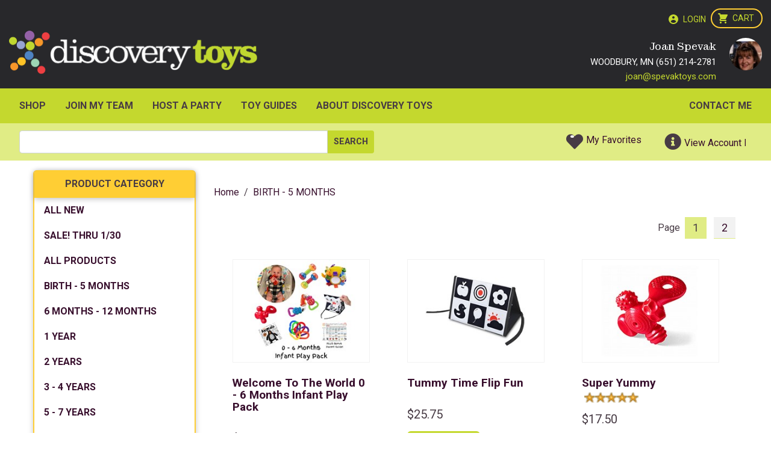

--- FILE ---
content_type: text/html; charset=utf-8
request_url: https://www.discoverytoys.com/PWS/JoanSpevak/store/AMCA/catalog/BIRTH%20-%205%20MONTHS
body_size: 77750
content:


<!DOCTYPE html>
<html>
<head><meta name="viewport" content="width=device-width, user-scalable=no" /><title>
	BIRTH - 5 MONTHS - Discovery Toys
</title>
<link type="text/css" rel="Stylesheet" href="//ttg0000base.s3.amazonaws.com/v4.6.65.1/bootstrap/4.3.1/css/bootstrap.min.css" /> 


<link type="text/css" rel="Stylesheet" href="//ttg0000base.s3.amazonaws.com/v4.6.65.1/base/base.css" /> 


<link type="text/css" rel="Stylesheet" href="//ttg0000base.s3.amazonaws.com/v4.6.65.1/csscombined/pwscombinedcontentcss.css" /> 

<script type="text/javascript" src="//ttg0000base.s3.amazonaws.com/v4.6.65.1/jscombined/pwscombinedcontentjs.js"></script>


<link id="ctl00_lnkFavIcon" rel="shortcut icon" href="https://cs.discoverytoys.com/pwsdata/dt/contentimages/favicon.ico" />

<style type="text/css">
    .ui-widget-header {
        /*background-color: #EEEEEE !important;*/
        /*background: #eeeeee url("../../images/WarningAlert.png") no-repeat 15px 25px !important;*/
        background: none!important;
        color: #2E611E!important;
        font-weight: bold!important;
    }
    .ui-widget-header {
        border: none;
    }

    /*.ui-widget-content {
        background: none!important;
        border: none!important;
    }*/

    /* Timeout Dialog Styles */
    .timeout-dialog {
        padding: 15px !important;
        position: absolute !important;
        background: #eeeeee url("../../images/WarningAlert.png") no-repeat 15px 25px !important;
        border: 1px solid #2E611E!important;
        float: right!important;        
        width: 375px!important;        
        border-radius: 5px;
    }
    .timeout-dialog .ui-dialog-title {
        font-size: 16px;
        font-weight: bold;
        display: block;
        padding: 0 0 15px 0;
        margin-left: 80px;
    }
    .timeout-dialog .ui-dialog-titlebar-close {
        display: none;
    }
    .timeout-dialog .ui-dialog-buttonpane {
        margin-top: 15px;
    }
    .timeout-dialog p {
        margin: 0 0 5px 80px;
    }
    #timeout-keep-signin-btn {
        color: #FFF;
        padding-left: 15px;
        background: linear-gradient(to bottom, #4d823b 0%,#3c752a 100%)!important;
        filter: progid:DXImageTransform.Microsoft.gradient(startColorstr='#377bb2', endColorstr='#0f5895', GradientType=0);
        text-shadow: 0 -1px 0 rgba(0, 0, 0, 0.25);
        border-color: rgba(0, 0, 0, 0.1) rgba(0, 0, 0, 0.1) rgba(0, 0, 0, 0.25);
        color: #ffffff;
        text-shadow: none;
        margin: 5px 10px 5px 0;
    }
    .ui-state-hover {
        background: linear-gradient(to bottom, #396b25 0%,#266318 100%);
    }
    #timeout-sign-out-button {
        color: #FFF;
        float: right;
        padding-right: 15px;
        background-color: #e6e6e6;
        background-image: -webkit-gradient(linear, left top, left bottom, color-stop(0%, #ffffff), color-stop(100%, #e6e6e6));
        border-color: rgba(0, 0, 0, 0.1) rgba(0, 0, 0, 0.1) rgba(0, 0, 0, 0.25);
        color: #000000;
        text-shadow: none;
    }
    #timeout-countdown {
        font-weight: bold;
    }
</style>
<link href="https://cs.discoverytoys.com/pwsdata/dt/themeslibrary/dt2023_base.css?v=638847175050000000" rel="stylesheet" type="text/css" /><link href="https://cs.discoverytoys.com/pwsdata/dt/themeslibrary/dt2023_public.css?v=638847175050000000" rel="stylesheet" type="text/css" /><link href="https://cs.discoverytoys.com/pwsdata/dt/scriptslibrary/DT_SfaFunctions.js" type="text/javascript" /><link href="/PWS/WebResource.axd?d=urCACUaUZeT6oPoIZXShbm6lCqlcIG1VJhiMUqJtTnKU0-adRfShguwetTUF8Vvn7Xu82KeV8dPLu1HAHpkIQo_QW7Xmo5CM-ZlIivOd4-KP0cjW0&amp;t=638301054520811271" type="text/css" rel="stylesheet" class="Telerik_stylesheet" /><link href="/PWS/WebResource.axd?d=4CIHMKZJJq_Xqs7z1eavnRXC9EqS6Q2QAaTgGDpNimS7_HN2wy63LQtx28ej4FujCTg5IwpG1K3NVrgAMSWyHwNIdGhMD4lloIRGETfYtaij_5ai7gHIPUy1UwiJhuDrGivArDD_UBMWFgFk6-OFgcE217k1&amp;t=638301054523467524" type="text/css" rel="stylesheet" class="Telerik_stylesheet" /><meta name="GENERATOR" content="Prowess 3.7.0.0" /></head>
<body id="body" class="Site">
    <form name="aspnetForm" method="post" action="./BIRTH - 5 MONTHS" onsubmit="javascript:return WebForm_OnSubmit();" id="aspnetForm">
<div>
<input type="hidden" name="ctl00_ScriptManager_TSM" id="ctl00_ScriptManager_TSM" value="" />
<input type="hidden" name="__EVENTTARGET" id="__EVENTTARGET" value="" />
<input type="hidden" name="__EVENTARGUMENT" id="__EVENTARGUMENT" value="" />

</div>

<script type="text/javascript">
//<![CDATA[
var theForm = document.forms['aspnetForm'];
if (!theForm) {
    theForm = document.aspnetForm;
}
function __doPostBack(eventTarget, eventArgument) {
    if (!theForm.onsubmit || (theForm.onsubmit() != false)) {
        theForm.__EVENTTARGET.value = eventTarget;
        theForm.__EVENTARGUMENT.value = eventArgument;
        theForm.submit();
    }
}
//]]>
</script>


<script src="/PWS/WebResource.axd?d=pynGkmcFUV13He1Qd6_TZJiiAey2ldNUjRXlBAUaH6lxEv20SEsE9gQU9LOWskv4rNeCqg2&amp;t=638901356248157332" type="text/javascript"></script>


<script src="../../../../publicstore/client_scripts/ajax/ajax.js" type="text/javascript"></script><script type="text/javascript">var mc_ThemeBase = "/PWS/app_themes/PublicStore/";</script><script type="text/javascript" src='/PWS/publicstore/client_scripts/Rating.js'></script>
<script src="/PWS/ScriptResource.axd?d=nv7asgRUU0tRmHNR2D6t1KEI0BWp9WXQhqIhfR-REX_Pu4cdHq2_rs4DMXM5vuxILiiDL39Gpug5E709HFanDZxFCnsahH8RsFC9P6wc6BZ0_SObfLpMMc_LvOuaznCTe9wMwg2&amp;t=ffffffff93d1c106" type="text/javascript"></script>
<script type="text/javascript">
//<![CDATA[
 function openModalPopup_ctl00_MainContent_CategoryInfo1_ctl00_ProductList_ctl00_AtcControl_pmpSuggestedProducts() {
 $j.fancybox({
     href: '#ctl00_MainContent_CategoryInfo1_ctl00_ProductList_ctl00_AtcControl_pmpSuggestedProducts_pnlShadow',
     closeBtn: true,
     parent: "form:has(#ctl00_MainContent_CategoryInfo1_ctl00_ProductList_ctl00_AtcControl_pmpSuggestedProducts_pnlShadow):first"
 });
}
//]]>
</script>

<script type="text/javascript">
//<![CDATA[
 function openModalPopup_ctl00_MainContent_CategoryInfo1_ctl00_ProductList_ctl01_AtcControl_pmpSuggestedProducts() {
 $j.fancybox({
     href: '#ctl00_MainContent_CategoryInfo1_ctl00_ProductList_ctl01_AtcControl_pmpSuggestedProducts_pnlShadow',
     closeBtn: true,
     parent: "form:has(#ctl00_MainContent_CategoryInfo1_ctl00_ProductList_ctl01_AtcControl_pmpSuggestedProducts_pnlShadow):first"
 });
}
 function openModalPopup_ctl00_MainContent_CategoryInfo1_ctl00_ProductList_ctl02_AtcControl_pmpSuggestedProducts() {
 $j.fancybox({
     href: '#ctl00_MainContent_CategoryInfo1_ctl00_ProductList_ctl02_AtcControl_pmpSuggestedProducts_pnlShadow',
     closeBtn: true,
     parent: "form:has(#ctl00_MainContent_CategoryInfo1_ctl00_ProductList_ctl02_AtcControl_pmpSuggestedProducts_pnlShadow):first"
 });
}
 function openModalPopup_ctl00_MainContent_CategoryInfo1_ctl00_ProductList_ctl03_AtcControl_pmpSuggestedProducts() {
 $j.fancybox({
     href: '#ctl00_MainContent_CategoryInfo1_ctl00_ProductList_ctl03_AtcControl_pmpSuggestedProducts_pnlShadow',
     closeBtn: true,
     parent: "form:has(#ctl00_MainContent_CategoryInfo1_ctl00_ProductList_ctl03_AtcControl_pmpSuggestedProducts_pnlShadow):first"
 });
}
 function openModalPopup_ctl00_MainContent_CategoryInfo1_ctl00_ProductList_ctl04_AtcControl_pmpSuggestedProducts() {
 $j.fancybox({
     href: '#ctl00_MainContent_CategoryInfo1_ctl00_ProductList_ctl04_AtcControl_pmpSuggestedProducts_pnlShadow',
     closeBtn: true,
     parent: "form:has(#ctl00_MainContent_CategoryInfo1_ctl00_ProductList_ctl04_AtcControl_pmpSuggestedProducts_pnlShadow):first"
 });
}
 function openModalPopup_ctl00_MainContent_CategoryInfo1_ctl00_ProductList_ctl05_AtcControl_pmpSuggestedProducts() {
 $j.fancybox({
     href: '#ctl00_MainContent_CategoryInfo1_ctl00_ProductList_ctl05_AtcControl_pmpSuggestedProducts_pnlShadow',
     closeBtn: true,
     parent: "form:has(#ctl00_MainContent_CategoryInfo1_ctl00_ProductList_ctl05_AtcControl_pmpSuggestedProducts_pnlShadow):first"
 });
}
 function openModalPopup_ctl00_MainContent_CategoryInfo1_ctl00_ProductList_ctl06_AtcControl_pmpSuggestedProducts() {
 $j.fancybox({
     href: '#ctl00_MainContent_CategoryInfo1_ctl00_ProductList_ctl06_AtcControl_pmpSuggestedProducts_pnlShadow',
     closeBtn: true,
     parent: "form:has(#ctl00_MainContent_CategoryInfo1_ctl00_ProductList_ctl06_AtcControl_pmpSuggestedProducts_pnlShadow):first"
 });
}
 function openModalPopup_ctl00_MainContent_CategoryInfo1_ctl00_ProductList_ctl07_AtcControl_pmpSuggestedProducts() {
 $j.fancybox({
     href: '#ctl00_MainContent_CategoryInfo1_ctl00_ProductList_ctl07_AtcControl_pmpSuggestedProducts_pnlShadow',
     closeBtn: true,
     parent: "form:has(#ctl00_MainContent_CategoryInfo1_ctl00_ProductList_ctl07_AtcControl_pmpSuggestedProducts_pnlShadow):first"
 });
}
 function openModalPopup_ctl00_MainContent_CategoryInfo1_ctl00_ProductList_ctl08_AtcControl_pmpSuggestedProducts() {
 $j.fancybox({
     href: '#ctl00_MainContent_CategoryInfo1_ctl00_ProductList_ctl08_AtcControl_pmpSuggestedProducts_pnlShadow',
     closeBtn: true,
     parent: "form:has(#ctl00_MainContent_CategoryInfo1_ctl00_ProductList_ctl08_AtcControl_pmpSuggestedProducts_pnlShadow):first"
 });
}
 function openModalPopup_ctl00_MainContent_CategoryInfo1_ctl00_ProductList_ctl09_AtcControl_pmpSuggestedProducts() {
 $j.fancybox({
     href: '#ctl00_MainContent_CategoryInfo1_ctl00_ProductList_ctl09_AtcControl_pmpSuggestedProducts_pnlShadow',
     closeBtn: true,
     parent: "form:has(#ctl00_MainContent_CategoryInfo1_ctl00_ProductList_ctl09_AtcControl_pmpSuggestedProducts_pnlShadow):first"
 });
}
 function openModalPopup_ctl00_MainContent_CategoryInfo1_ctl00_ProductList_ctl10_AtcControl_pmpSuggestedProducts() {
 $j.fancybox({
     href: '#ctl00_MainContent_CategoryInfo1_ctl00_ProductList_ctl10_AtcControl_pmpSuggestedProducts_pnlShadow',
     closeBtn: true,
     parent: "form:has(#ctl00_MainContent_CategoryInfo1_ctl00_ProductList_ctl10_AtcControl_pmpSuggestedProducts_pnlShadow):first"
 });
}
 function openModalPopup_ctl00_MainContent_CategoryInfo1_ctl00_ProductList_ctl11_AtcControl_pmpSuggestedProducts() {
 $j.fancybox({
     href: '#ctl00_MainContent_CategoryInfo1_ctl00_ProductList_ctl11_AtcControl_pmpSuggestedProducts_pnlShadow',
     closeBtn: true,
     parent: "form:has(#ctl00_MainContent_CategoryInfo1_ctl00_ProductList_ctl11_AtcControl_pmpSuggestedProducts_pnlShadow):first"
 });
}
 function openModalPopup_ctl00_MainContent_CategoryInfo1_ctl00_ProductList_ctl12_AtcControl_pmpSuggestedProducts() {
 $j.fancybox({
     href: '#ctl00_MainContent_CategoryInfo1_ctl00_ProductList_ctl12_AtcControl_pmpSuggestedProducts_pnlShadow',
     closeBtn: true,
     parent: "form:has(#ctl00_MainContent_CategoryInfo1_ctl00_ProductList_ctl12_AtcControl_pmpSuggestedProducts_pnlShadow):first"
 });
}
 function openModalPopup_ctl00_MainContent_CategoryInfo1_ctl00_ProductList_ctl13_AtcControl_pmpSuggestedProducts() {
 $j.fancybox({
     href: '#ctl00_MainContent_CategoryInfo1_ctl00_ProductList_ctl13_AtcControl_pmpSuggestedProducts_pnlShadow',
     closeBtn: true,
     parent: "form:has(#ctl00_MainContent_CategoryInfo1_ctl00_ProductList_ctl13_AtcControl_pmpSuggestedProducts_pnlShadow):first"
 });
}
 function openModalPopup_ctl00_MainContent_CategoryInfo1_ctl00_ProductList_ctl14_AtcControl_pmpSuggestedProducts() {
 $j.fancybox({
     href: '#ctl00_MainContent_CategoryInfo1_ctl00_ProductList_ctl14_AtcControl_pmpSuggestedProducts_pnlShadow',
     closeBtn: true,
     parent: "form:has(#ctl00_MainContent_CategoryInfo1_ctl00_ProductList_ctl14_AtcControl_pmpSuggestedProducts_pnlShadow):first"
 });
}
//]]>
</script>

<script src="/PWS/Telerik.Web.UI.WebResource.axd?_TSM_HiddenField_=ctl00_ScriptManager_TSM&amp;compress=1&amp;_TSM_CombinedScripts_=%3b%3bSystem.Web.Extensions%2c+Version%3d4.0.0.0%2c+Culture%3dneutral%2c+PublicKeyToken%3d31bf3856ad364e35%3aen-US%3aa8328cc8-0a99-4e41-8fe3-b58afac64e45%3aea597d4b%3ab25378d2%3bTelerik.Web.UI%3aen-US%3a77834329-9f9d-4011-8eac-a82ffa414dd7%3a16e4e7cd%3af7645509%3aed16cbdc%3a88144a7a" type="text/javascript"></script>
<script type="text/javascript">
//<![CDATA[
if (typeof(Sys) === 'undefined') throw new Error('ASP.NET Ajax client-side framework failed to load.');
//]]>
</script>

<script type="text/javascript">
//<![CDATA[
function WebForm_OnSubmit() {
if (typeof(ValidatorOnSubmit) == "function" && ValidatorOnSubmit() == false) return false;
return true;
}
//]]>
</script>

		
        <script type="text/javascript">
//<![CDATA[
Sys.WebForms.PageRequestManager._initialize('ctl00$ScriptManager', 'aspnetForm', ['tctl00$HeaderModule1$UserStatusModule1$updCartQty','','tctl00$HeaderModule1$UserStatusModule1$updWishListCount','','tctl00$upErrorModule','','tctl00$DesktopBanner1$ucShoppingCartDisplay$updCartQty','','tctl00$DesktopBanner1$ucMenu$updCartQty','','tctl00$DesktopBanner1$ucMenu$updMobileWishListCount','','tctl00$MainContent$CategoryInfo1$ctl00$ProductList$ctl00$AtcControl$updCatalogAddToCartControl','','tctl00$MainContent$CategoryInfo1$ctl00$ProductList$ctl00$AtcControl$upSuggestedProducts','','tctl00$MainContent$CategoryInfo1$ctl00$ProductList$ctl01$AtcControl$updCatalogAddToCartControl','','tctl00$MainContent$CategoryInfo1$ctl00$ProductList$ctl01$AtcControl$upSuggestedProducts','','tctl00$MainContent$CategoryInfo1$ctl00$ProductList$ctl02$AtcControl$updCatalogAddToCartControl','','tctl00$MainContent$CategoryInfo1$ctl00$ProductList$ctl02$AtcControl$upSuggestedProducts','','tctl00$MainContent$CategoryInfo1$ctl00$ProductList$ctl03$AtcControl$updCatalogAddToCartControl','','tctl00$MainContent$CategoryInfo1$ctl00$ProductList$ctl03$AtcControl$upSuggestedProducts','','tctl00$MainContent$CategoryInfo1$ctl00$ProductList$ctl04$AtcControl$updCatalogAddToCartControl','','tctl00$MainContent$CategoryInfo1$ctl00$ProductList$ctl04$AtcControl$upSuggestedProducts','','tctl00$MainContent$CategoryInfo1$ctl00$ProductList$ctl05$AtcControl$updCatalogAddToCartControl','','tctl00$MainContent$CategoryInfo1$ctl00$ProductList$ctl05$AtcControl$upSuggestedProducts','','tctl00$MainContent$CategoryInfo1$ctl00$ProductList$ctl06$AtcControl$updCatalogAddToCartControl','','tctl00$MainContent$CategoryInfo1$ctl00$ProductList$ctl06$AtcControl$upSuggestedProducts','','tctl00$MainContent$CategoryInfo1$ctl00$ProductList$ctl07$AtcControl$updCatalogAddToCartControl','','tctl00$MainContent$CategoryInfo1$ctl00$ProductList$ctl07$AtcControl$upSuggestedProducts','','tctl00$MainContent$CategoryInfo1$ctl00$ProductList$ctl08$AtcControl$updCatalogAddToCartControl','','tctl00$MainContent$CategoryInfo1$ctl00$ProductList$ctl08$AtcControl$upSuggestedProducts','','tctl00$MainContent$CategoryInfo1$ctl00$ProductList$ctl09$AtcControl$updCatalogAddToCartControl','','tctl00$MainContent$CategoryInfo1$ctl00$ProductList$ctl09$AtcControl$upSuggestedProducts','','tctl00$MainContent$CategoryInfo1$ctl00$ProductList$ctl10$AtcControl$updCatalogAddToCartControl','','tctl00$MainContent$CategoryInfo1$ctl00$ProductList$ctl10$AtcControl$upSuggestedProducts','','tctl00$MainContent$CategoryInfo1$ctl00$ProductList$ctl11$AtcControl$updCatalogAddToCartControl','','tctl00$MainContent$CategoryInfo1$ctl00$ProductList$ctl11$AtcControl$upSuggestedProducts','','tctl00$MainContent$CategoryInfo1$ctl00$ProductList$ctl12$AtcControl$updCatalogAddToCartControl','','tctl00$MainContent$CategoryInfo1$ctl00$ProductList$ctl12$AtcControl$upSuggestedProducts','','tctl00$MainContent$CategoryInfo1$ctl00$ProductList$ctl13$AtcControl$updCatalogAddToCartControl','','tctl00$MainContent$CategoryInfo1$ctl00$ProductList$ctl13$AtcControl$upSuggestedProducts','','tctl00$MainContent$CategoryInfo1$ctl00$ProductList$ctl14$AtcControl$updCatalogAddToCartControl','','tctl00$MainContent$CategoryInfo1$ctl00$ProductList$ctl14$AtcControl$upSuggestedProducts',''], [], [], 90, 'ctl00');
//]]>
</script>

        <div id="ctl00_PWSMasterDiv" class="master-div public-store ">

            
<header class="public container-fluid dark" xmlns:asp="asp" xmlns:uc1="uc1">
  <div class="row">
    <div id="LogoCol" class="col order-md-2 pt-3 pt-md-1">
      <a href="https://www.discoverytoys.com/Pws/JoanSpevak/tabs/home">
        <img id="ctl00_BaseBody_DesktopBanner1_imgHeaderLogo" class="HeaderLogo img-fluid" border="0" src="https://cs.discoverytoys.com/pwsdata/dt/images/general/discovertoys_logoinverted_public.png" style="border-width:0px;" />
      </a>
    </div>
    <div id="profile-info" class="col-auto order-md-2">
      <div class="row">
        <div class="col">
          <p class="mb-0 consultant-name">Joan Spevak</p>
          <p class="mb-0">WOODBURY, MN (651) 214-2781</p>
          <p class="mb-0">
            <a href="mailto:joan@spevaktoys.com">joan@spevaktoys.com</a>
          </p>
        </div>
        <div id="consultantphoto" class="headshot col-auto"><img src="https://cs.discoverytoys.com/pwsdata/webcontent/dt/3005000/bee3003358/js profile pic 3.jpg?98ecc34d-3293-4ab2-93be-3aff51cfaddd" alt="Default Photo" width="150" height="150"/> </div>
      </div>
    </div>
    <div id="headerlinks" class="col col-md-12 order-md-1 pt-3 text-right pr-1">
      
<div class="store-cart-shortcut">
    <span id="ctl00_DesktopBanner1_ucShoppingCartDisplay_updCartQty">
            <a href="../Basket/ShoppingCart" id="ctl00_DesktopBanner1_ucShoppingCartDisplay_btnCart" class="btn btn-secondary">
                <span class="fas fa-shopping-cart"></span>
            </a>
            <input type="hidden" name="ctl00$DesktopBanner1$ucShoppingCartDisplay$hfCQty" id="ctl00_DesktopBanner1_ucShoppingCartDisplay_hfCQty" />
        </span> 
</div>

      <a id="ctl00_DesktopBanner1_ucSecLinks_lnkLogin" class="pull-right" data-messagekey="Login" href="https://www.discoverytoys.com/PWS/JoanSpevak/store/AMCA/Profile/login">Login</a>


    </div>
    <div id="main-menu-col" class="col-auto col-md-12 order-md-3 pt-2 pb-2 pb-md-0" style="padding:0">
      <div id="ctl00_DesktopBanner1_ucMenu_dvDesktopMenu" class="d-none d-sm-block">  
    <nav class="navbar navbar-expand-lg navbar-light bg-light"><button class="navbar-toggler" type="button" data-toggle="collapse" aria-expanded="false" aria-label="Toggle navigation" data-target="#DesktopNavBar"><span class="navbar-toggler-icon"></span></button><div id="DesktopNavBar" class="collapse navbar-collapse"><ul class="nav navbar-nav mr-auto ml-auto"><li class="nav-item"><a class="nav-link" href="https://www.discoverytoys.com/Pws/OrderInterface?SfaPortalGuid=682413481067422923685492796&amp;SfaUserGuid=66608436190104953125201614420&amp;ordertypeid=AM&amp;orderorigin=Customer&amp;tab=40875127857857076383035332279" Target="">SHOP</a></li><li class="nav-item"><a class="nav-link" href="https://www.discoverytoys.com/pws/joanspevak/tabs/join-my-team" Target="">JOIN MY TEAM</a></li><li class="nav-item"><a class="nav-link" href="https://www.discoverytoys.com/pws/joanspevak/tabs/host-a-party" Target="">HOST A PARTY</a></li><li class="nav-item"><a class="nav-link" href="https://www.discoverytoys.com/pws/joanspevak/tabs/toy-guides" Target="">Toy Guides</a></li><li class="nav-item"><a class="nav-link" href="https://www.discoverytoys.com/pws/joanspevak/tabs/about-discovery-toys" Target="">ABOUT DISCOVERY TOYS</a></li><li class="nav-item"><a class="nav-link" href="https://www.discoverytoys.com/pws/joanspevak/tabs/contact-me" Target="">Contact Me</a></li></ul></div></nav></div>

    <div id="ctl00_DesktopBanner1_ucMenu_dvMenu">  
    </div>

  <div id="mobileIcons" class="float-right d-none" >
            <a id="ctl00_DesktopBanner1_ucMenu_lnkMobileHome" class="mobile-icon-wrapper">
                <span class="fas fa-home mobile-header-icons"></span>
            </a> 
            <a id="ctl00_DesktopBanner1_ucMenu_lnkMobileProductcategory" class="mobile-icon-wrapper" data-toggle="collapse" data-target="#bs-sidebar-navbar-collapse-bs">
                <span class="fas fa-th mobile-header-icons"></span>
            </a>
            <a id="ctl00_DesktopBanner1_ucMenu_lnkMobileAc">
            <span class="fas fa-info mobile-header-icons"></span>
            </a>
            <a id="ctl00_DesktopBanner1_ucMenu_lnkMobileCart" class="mobile-icon-wrapper">
                <span class="fas fa-shopping-cart mobile-header-icons"></span>
            <span id="ctl00_DesktopBanner1_ucMenu_updCartQty">
                    <label id="ctl00_DesktopBanner1_ucMenu_lblShoppingCartCount" class="mobile-cart-count"></label>
                </span></a>
            <a id="ctl00_DesktopBanner1_ucMenu_lnkMobileWishlist" class="mobile-icon-wrapper">
                <span class="fas fa-heart mobile-header-icons"></span>
            <span id="ctl00_DesktopBanner1_ucMenu_updMobileWishListCount">
                    <label id="ctl00_DesktopBanner1_ucMenu_lblMobileWishListCount" class="mobile-cart-count"></label>
                </span></a>
            <a id="ctl00_DesktopBanner1_ucMenu_lnkMobileProductSearch" class="ProductSearch mobile-icon-wrapper">
                <span class="fas fa-search mobile-header-icons"></span>
            </a>
        </div>
        <div id="EventMobileIcons" class="float-right d-none" >                       
            <a id="ctl00_DesktopBanner1_ucMenu_TtgLink1" class="EventSearch mobile-icon-wrapper">
                <span class="fas fa-search mobile-header-icons" ></span>
            </a>      

            <a id="ctl00_DesktopBanner1_ucMenu_lnkMobEventNewWindow" class="btn btn-primary mobile-icon-wrapper" href="javascript:WebForm_DoPostBackWithOptions(new WebForm_PostBackOptions(&quot;ctl00$DesktopBanner1$ucMenu$lnkMobEventNewWindow&quot;, &quot;&quot;, true, &quot;&quot;, &quot;&quot;, false, true))">                    
                <span class="fas fa-plus mobile-header-icons"></span>
            </a>
           <span class="glyphicon mobile-header-icons">
                <input type="submit" name="ctl00$DesktopBanner1$ucMenu$btnMobEventOverdue" value="" onclick="javascript:WebForm_DoPostBackWithOptions(new WebForm_PostBackOptions(&quot;ctl00$DesktopBanner1$ucMenu$btnMobEventOverdue&quot;, &quot;&quot;, true, &quot;&quot;, &quot;&quot;, false, false))" id="ctl00_DesktopBanner1_ucMenu_btnMobEventOverdue" class="btn btn-primary ttgButtonText red" />
            </span>    
            
            <span class="glyphicon mobile-header-icons">
                <input type="submit" name="ctl00$DesktopBanner1$ucMenu$btnMobEventUpcoming" value="" onclick="javascript:WebForm_DoPostBackWithOptions(new WebForm_PostBackOptions(&quot;ctl00$DesktopBanner1$ucMenu$btnMobEventUpcoming&quot;, &quot;&quot;, true, &quot;&quot;, &quot;&quot;, false, false))" id="ctl00_DesktopBanner1_ucMenu_btnMobEventUpcoming" class="btn btn-primary ttgButtonText green" />
            </span>    

            <span class="glyphicon mobile-header-icons">
                <input type="submit" name="ctl00$DesktopBanner1$ucMenu$btnMobEventfuture" value="" onclick="javascript:WebForm_DoPostBackWithOptions(new WebForm_PostBackOptions(&quot;ctl00$DesktopBanner1$ucMenu$btnMobEventfuture&quot;, &quot;&quot;, true, &quot;&quot;, &quot;&quot;, false, false))" id="ctl00_DesktopBanner1_ucMenu_btnMobEventfuture" class="btn btn-primary ttgButtonText" />
            </span>
                 
        </div>

          <div id="TasksMobileIcons" class="float-right d-none" >
            <a id="ctl00_DesktopBanner1_ucMenu_TtgLink2" class="TaskSearch mobile-icon-wrapper">
                <span class="fas fa-search mobile-header-icons"></span>
            </a> 
            <a id="ctl00_DesktopBanner1_ucMenu_lnkMobTasklist" class="btn btn-primary mobile-icon-wrapper" href="javascript:WebForm_DoPostBackWithOptions(new WebForm_PostBackOptions(&quot;ctl00$DesktopBanner1$ucMenu$lnkMobTasklist&quot;, &quot;&quot;, true, &quot;&quot;, &quot;&quot;, false, true))">      
            <span class="fas fa-th mobile-header-icons"></span>
            </a>
            <a id="ctl00_DesktopBanner1_ucMenu_lnkMobTasktime" class="btn btn-primary mobile-icon-wrapper" href="javascript:WebForm_DoPostBackWithOptions(new WebForm_PostBackOptions(&quot;ctl00$DesktopBanner1$ucMenu$lnkMobTasktime&quot;, &quot;&quot;, true, &quot;&quot;, &quot;&quot;, false, true))"> 
                <span class="fas fa-clock mobile-header-icons"></span>
            </a>
            <a id="ctl00_DesktopBanner1_ucMenu_lnkMobTaskCalendar" class="btn btn-primary mobile-icon-wrapper" href="javascript:WebForm_DoPostBackWithOptions(new WebForm_PostBackOptions(&quot;ctl00$DesktopBanner1$ucMenu$lnkMobTaskCalendar&quot;, &quot;&quot;, true, &quot;&quot;, &quot;&quot;, false, true))"> 
                <span class="fas fa-calendar mobile-header-icons"></span>
            </a>
            <a id="ctl00_DesktopBanner1_ucMenu_lnkMobTaskNewwindow" class="btn btn-primary mobile-icon-wrapper" href="javascript:WebForm_DoPostBackWithOptions(new WebForm_PostBackOptions(&quot;ctl00$DesktopBanner1$ucMenu$lnkMobTaskNewwindow&quot;, &quot;&quot;, true, &quot;&quot;, &quot;&quot;, false, true))"> 
                <span class="fas fa-plus mobile-header-icons"></span>
            </a>
            <span class="glyphicon mobile-header-icons">
                <input type="submit" name="ctl00$DesktopBanner1$ucMenu$btnMobTaskOverdue" value="" onclick="javascript:WebForm_DoPostBackWithOptions(new WebForm_PostBackOptions(&quot;ctl00$DesktopBanner1$ucMenu$btnMobTaskOverdue&quot;, &quot;&quot;, true, &quot;&quot;, &quot;&quot;, false, false))" id="ctl00_DesktopBanner1_ucMenu_btnMobTaskOverdue" class="btn btn-primary ttgButtonText red" />
            </span>    
            <span class="glyphicon mobile-header-icons">
                <input type="submit" name="ctl00$DesktopBanner1$ucMenu$btnMobTaskUpcoming" value="" onclick="javascript:WebForm_DoPostBackWithOptions(new WebForm_PostBackOptions(&quot;ctl00$DesktopBanner1$ucMenu$btnMobTaskUpcoming&quot;, &quot;&quot;, true, &quot;&quot;, &quot;&quot;, false, false))" id="ctl00_DesktopBanner1_ucMenu_btnMobTaskUpcoming" class="btn btn-primary ttgButtonText green" />
            </span>    

            <span class="glyphicon mobile-header-icons">
                <input type="submit" name="ctl00$DesktopBanner1$ucMenu$btnMobTaskFuture" value="" onclick="javascript:WebForm_DoPostBackWithOptions(new WebForm_PostBackOptions(&quot;ctl00$DesktopBanner1$ucMenu$btnMobTaskFuture&quot;, &quot;&quot;, true, &quot;&quot;, &quot;&quot;, false, false))" id="ctl00_DesktopBanner1_ucMenu_btnMobTaskFuture" class="btn btn-primary ttgButtonText" />
            </span>
           
        </div>


        <div id="ctl00_DesktopBanner1_ucMenu_TopMobMenu" class="d-block d-sm-none">

        <nav class="navbar navbar-expand-lg navbar-light bg-light"><button class="navbar-toggler" type="button" data-toggle="collapse" aria-expanded="false" aria-label="Toggle navigation" data-target="#MobileNavBar"><span class="navbar-toggler-icon"></span></button><div id="MobileNavBar" class="collapse navbar-collapse"><ul class="nav navbar-nav mr-auto ml-auto"><li class="nav-item"><a class="nav-link" href="https://www.discoverytoys.com/Pws/OrderInterface?SfaPortalGuid=682413481067422923685492796&amp;SfaUserGuid=66608436190104953125201614420&amp;ordertypeid=AM&amp;orderorigin=Customer&amp;tab=40875127857857076383035332279" Target="">SHOP</a></li><li class="nav-item"><a class="nav-link" href="https://www.discoverytoys.com/pws/joanspevak/tabs/join-my-team" Target="">JOIN MY TEAM</a></li><li class="nav-item"><a class="nav-link" href="https://www.discoverytoys.com/pws/joanspevak/tabs/host-a-party" Target="">HOST A PARTY</a></li><li class="nav-item"><a class="nav-link" href="https://www.discoverytoys.com/pws/joanspevak/tabs/toy-guides" Target="">Toy Guides</a></li><li class="nav-item"><a class="nav-link" href="https://www.discoverytoys.com/pws/joanspevak/tabs/about-discovery-toys" Target="">ABOUT DISCOVERY TOYS</a></li><li class="nav-item"><a class="nav-link" href="https://www.discoverytoys.com/pws/joanspevak/tabs/contact-me" Target="">Contact Me</a></li></ul></div></nav></div>       
 


<div class="MobView MobileSearchContent invisible">
        <div class="form-group" id="search">
          <input name="ctl00$DesktopBanner1$ucMenu$txtMobSearch" type="text" id="ctl00_DesktopBanner1_ucMenu_txtMobSearch" class="MobView SearchInput form-control" placeholder="Search" />   
                 
            <span class="MobView search-label glyphicon glyphicon-search">
             <input type="submit" name="ctl00$DesktopBanner1$ucMenu$ctl00" value="" onclick="javascript:WebForm_DoPostBackWithOptions(new WebForm_PostBackOptions(&quot;ctl00$DesktopBanner1$ucMenu$ctl00&quot;, &quot;&quot;, true, &quot;&quot;, &quot;&quot;, false, false))" class="btn btn-primary MobView SearchSubmit" />
           
 </span>
        </div>
    </div>

    <div class="MobEventView MobileEventSearchContent invisible">
        <div class="form-group" id="Eventsearch">
          <input name="ctl00$DesktopBanner1$ucMenu$txtMobEventSearch" type="text" id="ctl00_DesktopBanner1_ucMenu_txtMobEventSearch" class="MobEventView SearchInput form-control" placeholder="Search" />               
            <span class="MobEventView search-label glyphicon glyphicon-search">
             <input type="submit" name="ctl00$DesktopBanner1$ucMenu$btnMobEventSearch" value="" onclick="javascript:WebForm_DoPostBackWithOptions(new WebForm_PostBackOptions(&quot;ctl00$DesktopBanner1$ucMenu$btnMobEventSearch&quot;, &quot;&quot;, true, &quot;&quot;, &quot;&quot;, false, false))" id="ctl00_DesktopBanner1_ucMenu_btnMobEventSearch" class="btn btn-primary MobEventView SearchSubmit" />           
 </span>
        </div>
</div>

 <div class="MobTaskView MobileTaskSearchContent invisible">
        <div class="form-group" id="Tasksearch">
          <input name="ctl00$DesktopBanner1$ucMenu$txtMobTaskSearch" type="text" id="ctl00_DesktopBanner1_ucMenu_txtMobTaskSearch" class="MobTaskView SearchInput form-control" placeholder="Search" />               
            <span class="MobTaskView search-label glyphicon glyphicon-search">
             <input type="submit" name="ctl00$DesktopBanner1$ucMenu$btnMobTaskSearch" value="" onclick="javascript:WebForm_DoPostBackWithOptions(new WebForm_PostBackOptions(&quot;ctl00$DesktopBanner1$ucMenu$btnMobTaskSearch&quot;, &quot;&quot;, true, &quot;&quot;, &quot;&quot;, false, false))" id="ctl00_DesktopBanner1_ucMenu_btnMobTaskSearch" class="btn btn-primary MobTaskView SearchSubmit" />           
 </span>
        </div>
</div>


    
    </div>
  </div>
</header>




<div class="bannerCart">
    
</div>


            <main class="site-content">
                <div class="container-fluid main-site-container">


               <div class="row">
                        <div class="col-xs-12">
                            
<div id="navbar-top" class="header row text-left margin-t-10">
    <div class="col-lg-6 col-xs-12 hidden-xs">
        

<div id="searchbar" class="checkout-search-column pt-4">
    <div id="ctl00_HeaderModule1_SearchModule1_SearchPanel" onkeypress="javascript:return WebForm_FireDefaultButton(event, &#39;ctl00_HeaderModule1_SearchModule1_btnSearch&#39;)">
	
        <div class="row">
            <div class="col-12 col-sm-2">
                <label id="ctl00_HeaderModule1_SearchModule1_lblSearch" data-messagekey="SEARCH_LABEL">Search</label>
            </div>
            <div class="col-12 col-sm-4">
                <input name="ctl00$HeaderModule1$SearchModule1$txtSearch" type="text" id="ctl00_HeaderModule1_SearchModule1_txtSearch" class="form-control form-control" />
            </div>
            <div class="col-12 col-sm-4">
                <select name="ctl00$HeaderModule1$SearchModule1$SearchFilter" id="ctl00_HeaderModule1_SearchModule1_SearchFilter" class="form-control form-control">
		<option selected="selected" value="">All Products</option>
		<option value="1">Home</option>
		<option value="199">ALL NEW! Outdated</option>
		<option value="204">ALL NEW</option>
		<option value="194">SALE! THRU 1/30</option>
		<option value="197">ALL PRODUCTS</option>
		<option value="215">SENSORY</option>
		<option value="213">MOTOR</option>
		<option value="211">SOCIAL-EMOTIONAL</option>
		<option value="178">BIRTH - 5 MONTHS</option>
		<option value="214">LOGIC</option>
		<option value="212">CONSTRUCTION</option>
		<option value="221">NUMBERS</option>
		<option value="222">6 MONTHS - 12 MONTHS</option>
		<option value="220">LANGUAGE</option>
		<option value="179">1 YEAR</option>
		<option value="217">SCIENCE</option>
		<option value="216">ARTISTIC</option>
		<option value="210">MAKE BELIEVE</option>
		<option value="223">2 YEARS</option>
		<option value="218">GAMES</option>
		<option value="180">3 - 4 YEARS</option>
		<option value="224">4 YEARS</option>
		<option value="181">5 - 7 YEARS</option>
		<option value="225">8 YEARS &amp; UP</option>
		<option value="183">FAMILY</option>
		<option value="185">READING FUN (Books)</option>
		<option value="209">SHOP BY - PLAY TYPE</option>
		<option value="201">WHILE SUPPLIES LAST</option>
		<option value="193">DT REPLACEMENT PARTS</option>
		<option value="208">SHOP BY -  AGE</option>

	</select>
            </div>
            <div class="col-12 col-sm-2">
                <input type="submit" name="ctl00$HeaderModule1$SearchModule1$btnSearch" value="GO" id="ctl00_HeaderModule1_SearchModule1_btnSearch" class="btn btn-primary" />
            </div>
        </div>
    
</div>
</div>
    </div>
    <div class="col-lg-3 col-sm-6 col-xs-12 checkout-destination-col sm-margin-t-20 text-center hidden-xs NoPadding">
        
        
<script>
    $j(document).ready(function () {
        $j("#mobileIcons").show();
    });
</script>
<div class="row">
    <div id="login" class="col-4 NoPadding">
        <div id="ctl00_HeaderModule1_UserStatusModule1_pnlAnonymous">
	
            <div class="ViewAccountLink">
                <a id="ctl00_HeaderModule1_UserStatusModule1_HyperLink5" href="../Profile/AccountInfo">
                    <span class="fas fa-info-circle mobile-header-icons"></span>
                    <div>View Account Info</div>
                </a>
            </div>
        
</div>
        
    </div>
    <div class="col-4 NoPadding">
        <a id="ctl00_HeaderModule1_UserStatusModule1_HyperLink1">
            <span class="fas fa-shopping-cart mobile-header-icons"></span>
           <div> <a id="ctl00_HeaderModule1_UserStatusModule1_lnkShoppingCart" title="BASKET_YOUR_LABEL" data-messagekey="BASKET_YOUR_LABEL" href="../Basket/ShoppingCart">Your Cart
</a> </div>            
        </a>
        <span id="ctl00_HeaderModule1_UserStatusModule1_updCartQty">
                <label id="ctl00_HeaderModule1_UserStatusModule1_lblShoppingCartItemCount" class="UpdateCount"></label>
            </span>
    </div>
    <div class="col-4">
        <a id="ctl00_HeaderModule1_UserStatusModule1_HyperLink6">
            <span class="fas fa-heart mobile-header-icons"></span>
             <div><a id="ctl00_HeaderModule1_UserStatusModule1_lnkWishlist" title="YOURWISHLIST" data-messagekey="YOURWISHLIST" href="../Profile/wishlist">My Favorites</a> </div>            
        </a>
        <span id="ctl00_HeaderModule1_UserStatusModule1_updWishListCount">
                <label id="ctl00_HeaderModule1_UserStatusModule1_lblWishListItemCount" class="UpdateCount"></label>
            </span>
    </div>
</div>
    </div>
    <div class="col-lg-3 col-sm-6 col-xs-12 checkout-destination-col sm-margin-t-20 hidden-xs">
        
<div class="order-destination">
    <label id="ctl00_HeaderModule1_changeOrderType_lblChangeOrderType" data-messagekey="ChangeOrderDestination">Change Order Destination</label>
    <ul class="list-inline">
        
                <li class="list-inline-item">
                    <a id="ctl00_HeaderModule1_changeOrderType_rptOrderTypes_ctl00_hyplChangeOrderType" href="https://www.discoverytoys.com/Pws/OrderInterface?SfaPortalGuid=682413481067422923685492796&amp;SfaUserGuid=66608436190104953125201614420&amp;ordertypeid=AM&amp;orderorigin=Customer&amp;ManualOrderDest=Y">US</a>
                </li>
            
                <li class="list-inline-item">
                    <a id="ctl00_HeaderModule1_changeOrderType_rptOrderTypes_ctl01_hyplChangeOrderType" href="https://www.discoverytoys.com/Pws/OrderInterface?SfaPortalGuid=682413481067422923685492796&amp;SfaUserGuid=66608436190104953125201614420&amp;ordertypeid=AMCA&amp;orderorigin=Customer&amp;ManualOrderDest=Y">CA</a>
                </li>
            
    </ul>
</div>
    </div>
</div>
                        </div>
                        <div class="col-xs-12 margin-t-10" id="contentwrapper">
                            <div>
                                <div class="col-xs-12">
                                    <div id="ctl00_upErrorModule">
	
                                            
<div id="ajax_feedback" class="feedback"></div>

                                        
</div>
                                </div>
                                <!-- START: Content -->
                                <div id="AjaxMessage"></div>
                                
    
    

 <input type="hidden" id="CustomTemplateName" value="TPCCATEGORY">
 
<div class="row m-2">
	<div class="col-9">
        
    </div>
</div>
<div class="row">
 <div class="col-lg-3">
        
<script>
    $j(document).ready(function () {
        $j(".url-class").click(function (e) {
            e.stopPropagation();
            window.location = $j(this).parent().attr("data-url");
        });


    });
</script>




<nav class="navbar navbar-expand-lg navbar-light bg-light" id="sidebar">
    <button class="navbar-toggler " type="button" data-toggle="collapse" data-target="#navbarSupportedContent" aria-controls="navbarSupportedContent" aria-expanded="false" aria-label="Toggle navigation">
    <span id="ctl00_MainContent_CategoryInfo1_ctl00_MenuModule1_ThemeMenuModule1_lblCategories" data-messagekey="PAGE_CATEGORIES_HEADER">Categories</span>
  </button>
    <div class="collapse navbar-collapse" id="navbarSupportedContent">
    <div id="ctl00_MainContent_CategoryInfo1_ctl00_MenuModule1_ThemeMenuModule1_SiteMenu" class="bookstore-left-menu"><ul class="nav flex-column"><li class="nav-item"><a class="nav-link" href="/PWS/JoanSpevak/store/AMCA/catalog/ALL%20NEW">ALL NEW</a></li><li class="nav-item"><a class="nav-link" href="/PWS/JoanSpevak/store/AMCA/catalog/SALE!%20THRU%20130">SALE! THRU 1/30</a></li><li class="nav-item"><a class="nav-link" href="/PWS/JoanSpevak/store/AMCA/catalog/ALL%20PRODUCTS">ALL PRODUCTS</a></li><li class="nav-item"><a class="nav-link" href="/PWS/JoanSpevak/store/AMCA/catalog/BIRTH%20-%205%20MONTHS">BIRTH - 5 MONTHS</a></li><li class="nav-item"><a class="nav-link" href="/PWS/JoanSpevak/store/AMCA/catalog/6%20MONTHS%20-%2012%20MONTHS">6 MONTHS - 12 MONTHS</a></li><li class="nav-item"><a class="nav-link" href="/PWS/JoanSpevak/store/AMCA/catalog/1%20YEAR">1 YEAR</a></li><li class="nav-item"><a class="nav-link" href="/PWS/JoanSpevak/store/AMCA/catalog/2%20YEARS">2 YEARS</a></li><li class="nav-item"><a class="nav-link" href="/PWS/JoanSpevak/store/AMCA/catalog/3%20-%204%20YEARS">3 - 4 YEARS</a></li><li class="nav-item"><a class="nav-link" href="/PWS/JoanSpevak/store/AMCA/catalog/5%20-%207%20YEARS">5 - 7 YEARS</a></li><li class="nav-item"><a class="nav-link" href="/PWS/JoanSpevak/store/AMCA/catalog/8%20YEARS%20%20UP">8 YEARS &amp; UP</a></li><li class="nav-item"><a class="nav-link" href="/PWS/JoanSpevak/store/AMCA/catalog/FAMILY">FAMILY</a></li><li class="nav-item"><a class="nav-link" href="/PWS/JoanSpevak/store/AMCA/catalog/READING%20FUN%20(Books)">READING FUN (Books)</a></li><li class="nav-item"><a class="nav-link" href="/PWS/JoanSpevak/store/AMCA/catalog/SHOP%20BY%20-%20PLAY%20TYPE">SHOP BY - PLAY TYPE</a><ul class="nav flex-column ml-3"><li><a class="nav-link" href="/PWS/JoanSpevak/store/AMCA/catalog/SENSORY">SENSORY</a></li><li><a class="nav-link" href="/PWS/JoanSpevak/store/AMCA/catalog/MOTOR">MOTOR</a></li><li><a class="nav-link" href="/PWS/JoanSpevak/store/AMCA/catalog/SOCIAL-EMOTIONAL">SOCIAL-EMOTIONAL</a></li><li><a class="nav-link" href="/PWS/JoanSpevak/store/AMCA/catalog/LOGIC">LOGIC</a></li><li><a class="nav-link" href="/PWS/JoanSpevak/store/AMCA/catalog/CONSTRUCTION">CONSTRUCTION</a></li><li><a class="nav-link" href="/PWS/JoanSpevak/store/AMCA/catalog/NUMBERS">NUMBERS</a></li><li><a class="nav-link" href="/PWS/JoanSpevak/store/AMCA/catalog/LANGUAGE">LANGUAGE</a></li><li><a class="nav-link" href="/PWS/JoanSpevak/store/AMCA/catalog/SCIENCE">SCIENCE</a></li><li><a class="nav-link" href="/PWS/JoanSpevak/store/AMCA/catalog/ARTISTIC">ARTISTIC</a></li><li><a class="nav-link" href="/PWS/JoanSpevak/store/AMCA/catalog/MAKE%20BELIEVE">MAKE BELIEVE</a></li><li><a class="nav-link" href="/PWS/JoanSpevak/store/AMCA/catalog/GAMES">GAMES</a></li></ul></li><li class="nav-item"><a class="nav-link" href="/PWS/JoanSpevak/store/AMCA/catalog/WHILE%20SUPPLIES%20LAST">WHILE SUPPLIES LAST</a></li><li class="nav-item"><a class="nav-link" href="/PWS/JoanSpevak/store/AMCA/catalog/DT%20REPLACEMENT%20PARTS">DT REPLACEMENT PARTS</a></li></ul></div>

    
        </div>
</nav>

<script>
    $j(document).ready(function () {
        /*For Left navigation flyouts*/

        $j(".navlink").hover(
            function () {
                navindex = $j(this).attr("navindex");
                $j(this).find("#category" + navindex + "Data").addClass("showSbumenu");
            }, function () {
                $j(this).find("#category" + navindex + "Data").removeClass("showSbumenu");
            }
        );

        $j(document).on("click", function () {
            $j('.bookstore-left-menu li.active').parents("ul.dropdown-menu").css("display", "none");
        });

        $j('.dropdown span.menucaret').on("click", function (e) {
            if (!$j(this).parent('li').hasClass("open")) {
                $j(this).parent('li').addClass(' open ');
            }
            $j(this).next('ul').toggle();
            e.stopPropagation();
            e.preventDefault();
        });
        $j('.bookstore-left-menu li.active').parents("ul.dropdown-menu").css("display", "block").parents('li.dropdown').addClass('open');
    });
</script>




    </div>
<div id="ProductGrid" class="col-lg-9">
	<div id="promo" class="row">
	  
      </div>
	  
        <div class="not-a-row">
		   <div class="breadcrumbs">

<div class="pt-3 store-breadcrumb">
    <ul class="list-inline pt-2">
        <li class="list-inline-item root"><a href=/PWS/JoanSpevak/store/AMCA/catalog/Home>Home</a></li><li class=" list-inline-item seperator">/</li><li class="list-inline-item root"><a href=/PWS/JoanSpevak/store/AMCA/catalog/BIRTH%20-%205%20MONTHS>BIRTH - 5 MONTHS</a></li>        
    </ul>
</div>
</div>
            <div>

<div class="displayInline">
    <div class="row">
        <div class="col-12">
            <div id="pagination" class="pagination">
                Page&nbsp;<label>1</label>&nbsp;<a id="ctl00_MainContent_CategoryInfo1_ctl00_ProductPagerModule1_Page2" href="javascript:__doPostBack(&#39;ctl00$MainContent$CategoryInfo1$ctl00$ProductPagerModule1$Page2&#39;,&#39;&#39;)">2</a>
            </div>
        </div>
    </div>
    <div class="row">
        <div class="col-12 col-sm-4">
            
        </div>
        <div class="col-12 col-sm-4">
            
        </div>
        <div class="col-12 col-sm-4">
            
        </div>
    </div>
</div>
            <div id="pagination" class="col-12">
                
            </div>
			</div>
            <div class="rsProductList col-12 bottom25">
                <div class="row" id="TPCGrid">
 
                            <input type="hidden" name="ctl00$MainContent$CategoryInfo1$ctl00$ProductList$ctl00$hfProductId" id="ctl00_MainContent_CategoryInfo1_ctl00_ProductList_ctl00_hfProductId" value="12896" />
                            <input type="hidden" name="ctl00$MainContent$CategoryInfo1$ctl00$ProductList$ctl00$hfInfoRedirect" id="ctl00_MainContent_CategoryInfo1_ctl00_ProductList_ctl00_hfInfoRedirect" />
                            <div class="col-lg-4 col-sm-12 mt-1">
                                <div class="rsProductListItem border p-3 text-left clearfix">
                                  
                                        <div class=" productimage text-center">
                                             <input type="hidden" name="ctl00$MainContent$CategoryInfo1$ctl00$ProductList$ctl00$HiddenUrl" id="ctl00_MainContent_CategoryInfo1_ctl00_ProductList_ctl00_HiddenUrl" value="/PWS/JoanSpevak/store/AMCA/catalog/BIRTH%20-%205%20MONTHS/Welcome%20To%20The%20World%200%20-%206%20Months%20Infant%20Play%20Pack" />
                                            <a id="ctl00_MainContent_CategoryInfo1_ctl00_ProductList_ctl00_HyperLink1" href="/PWS/JoanSpevak/store/AMCA/catalog/BIRTH%20-%205%20MONTHS/Welcome%20To%20The%20World%200%20-%206%20Months%20Infant%20Play%20Pack"><img id="ctl00_MainContent_CategoryInfo1_ctl00_ProductList_ctl00_ProductImage" class="img-responsive img-responsive" src="/pws/PublicStore/17-12896-Everything_CatalogImage.image.ashx" /></a>
                                        </div>
                                   
                                    <div id="ctl00_MainContent_CategoryInfo1_ctl00_ProductList_ctl00_productInformation">
                                       
                                            <div class="name">
                                                <a id="ctl00_MainContent_CategoryInfo1_ctl00_ProductList_ctl00_HyperLink2" href="/PWS/JoanSpevak/store/AMCA/catalog/BIRTH%20-%205%20MONTHS/Welcome%20To%20The%20World%200%20-%206%20Months%20Infant%20Play%20Pack"><h3>
	Welcome To The World 0 - 6 Months Infant Play Pack
</h3></a>
                                            </div>
                                        
                                        
                                            <div class="pricemodule">
                                                
        <div class="PriceRow row PriceRow-salePriceNoBuyDiscount">
            <div class="PriceRow-Label col-12">
                <label id="ctl00_MainContent_CategoryInfo1_ctl00_ProductList_ctl00_PriceModule1_PriceList_ctl00_lbl1" class="ecf_pricemodule_ecf-salePriceNoBuyDiscount">Public Price</label>
                <label id="ctl00_MainContent_CategoryInfo1_ctl00_ProductList_ctl00_PriceModule1_PriceList_ctl00_lbl2" class="prowessdata ecf_pricemodule_ecf-salePriceNoBuyDiscountValue">$128.00</label>
            </div>
        </div>
    
        <div class="PriceRow row PriceRow-ListAlt">
            <div class="PriceRow-Label col-12">
                <label id="ctl00_MainContent_CategoryInfo1_ctl00_ProductList_ctl00_PriceModule1_PriceList_ctl01_lbl1" class="ecf_pricemodule_ecf-listprice_alt">List Price</label>
                <label id="ctl00_MainContent_CategoryInfo1_ctl00_ProductList_ctl00_PriceModule1_PriceList_ctl01_lbl2" class="prowessdata ecf_pricemodule_ecf-listprice_altValue">$128.00</label>
            </div>
        </div>
    
        <div class="PriceRow row PriceRow-Sale">
            <div class="PriceRow-Label col-12">
                <label id="ctl00_MainContent_CategoryInfo1_ctl00_ProductList_ctl00_PriceModule1_PriceList_ctl02_lbl1" class="ecf_pricemodule_ecf-price_bold">Price</label>
                <label id="ctl00_MainContent_CategoryInfo1_ctl00_ProductList_ctl00_PriceModule1_PriceList_ctl02_lbl2" class="prowessdata ecf_pricemodule_ecf-price_boldValue">$128.00</label>
            </div>
        </div>
    

                                            </div>
                                       

                                        <div class="row">
                                            <div class="col-12">
                                                <label><p class="MsoNormal" style="background:white"></p>
<p></p><//p></label><span tabindex="999" data-toggle="popoverfocus" data-trigger="focus" data-html="true" data-container="body" data-content="&lt;p class=&quot;MsoNormal&quot; style=&quot;background:white&quot;>&lt;/p>
&lt;p>&lt;span style=&quot;background-color: white;&quot;>The first 6 months of
your newborn&amp;#8217;s life is full of excitement, exploration and evolution! Everyday
they&amp;#8217;re learning and growing! In this Play Pack, we have included our best learning-through-play
toys for newborns along with a 2-page Development Guide which includes the best
times to introduce each toy and suggested ideas for play. We hope you enjoy our
products and wish you many playful experiences with your new baby!&lt;/span>&lt;/p>
&lt;p style=&quot;7.5pt;background:white&quot;>Products included in this Play Pack:&lt;/p>
&lt;ul style=&quot;0in&quot; type=&quot;disc&quot;>
     &lt;li style=&quot;text-align:justify;l0 level1 lfo1;
     list .5in;background:white&quot;>&lt;strong>Hello Animals
     board book&lt;/strong>&lt;strong>&lt;/strong>&lt;/li>
&lt;/ul>
&lt;p style=&quot;.5in;text-align:justify;background:white&quot;>Say hello to the animals of the world in this perfect first baby
book. 12-page board book with lino-cut
artwork and high contrast designs to stimulate baby&amp;#8217;s developing eyesight. &lt;/p>
&lt;ul style=&quot;0in&quot; type=&quot;disc&quot;>
     &lt;li style=&quot;text-align:justify;l0 level1 lfo1;
     list .5in;background:white&quot;>&lt;strong>Super Yummy
     sensory teether&lt;/strong>&lt;strong>&lt;/strong>&lt;/li>
&lt;/ul>
&lt;p style=&quot;.5in;text-align:justify;background:white&quot;>Unique super chewy teether with 6 different teething surfaces and
light vanilla scent. Designed for baby&amp;#8217;s
natural hand-to-mouth movements with an easy-grasp handle and &amp;#8220;can&amp;#8217;t miss&amp;#8221;
teething knobs on all sides. Fosters
sensory exploration while soothing your teething baby.&lt;/p>
&lt;ul style=&quot;0in&quot; type=&quot;disc&quot;>
     &lt;li style=&quot;text-align:justify;l0 level1 lfo1;
     list .5in;background:white&quot;>&lt;strong>Twisty Clicks
     rattle activity toy&lt;/strong>&lt;strong>&lt;/strong>&lt;/li>
&lt;/ul>
&lt;p style=&quot;.5in;text-align:justify;background:white&quot;>Grasp both handles and twist in either direction with clicking
sound. Develops small motor dexterity
and bilateral coordination by encouraging baby to use both hands to move, turn,
bend, shake, and twist.&lt;/p>
&lt;ul style=&quot;0in&quot; type=&quot;disc&quot;>
     &lt;li style=&quot;text-align:justify;l0 level1 lfo1;
     list .5in;background:white&quot;>&lt;strong>Rainbow Ribbons
     activity ball&lt;/strong>&lt;strong>&lt;/strong>&lt;/li>
&lt;/ul>
&lt;p style=&quot;.5in;text-align:justify;background:white&quot;>Plush ball with different textured fabrics and 18 satin tags for
abundant tactile stimulation. Shake for
bonus rattle sound and turn ball over to develop self-awareness with reflection
in a mirror.&lt;/p>
&lt;ul style=&quot;0in&quot; type=&quot;disc&quot;>
     &lt;li style=&quot;text-align:justify;l0 level1 lfo1;
     list .5in;background:white&quot;>&lt;strong>Boomerings&lt;sup>&amp;#174;&lt;/sup>
     links&lt;/strong>&lt;strong>&lt;/strong>&lt;/li>
&lt;/ul>
&lt;p style=&quot;.5in;text-align:justify;background:white&quot;>Our trademark flexible and nearly non-destructible links are both
an organizational tool &amp; educational toy.
Attach to toys for on-the-go fun.
And use to develop cognitive and motor skills with activities involving
colors, patterns, counting, sequencing and more. &lt;/p>
&lt;ul style=&quot;0in&quot; type=&quot;disc&quot;>
     &lt;li style=&quot;text-align:justify;l0 level1 lfo1;
     list .5in;background:white&quot;>&lt;strong>Baby Barbells
     rattle set&lt;/strong>&lt;strong>&lt;/strong>&lt;/li>
&lt;/ul>
&lt;p style=&quot;.5in;text-align:justify;background:white&quot;>Pair of lightweight, easy-to-grip rattles for small motor dexterity
and bilateral motor development.&lt;/p>
&lt;ul style=&quot;0in&quot; type=&quot;disc&quot;>
     &lt;li style=&quot;text-align:justify;l0 level1 lfo1;
     list .5in;background:white&quot;>&lt;strong>Tummy Time Flip
     Book&lt;/strong>&lt;strong>&lt;/strong>&lt;/li>
&lt;/ul>
&lt;p style=&quot;.5in&quot;>Kickstart baby&amp;#8217;s visual development
with this unique multi-format collection of engaging black, white and red
images, with different fabrics, crinkly pages, and bonus mirror. It can be
hung, laid flat, or folded in a triangle format within baby&amp;#8217;s visual range.&lt;/p>
&lt;p style=&quot;background:white&quot;>&lt;strong>&lt;u>Discovery Toys Play
Packs&lt;/u>&lt;/strong>&lt;strong>&lt;u>&lt;/u>&lt;/strong>&lt;/p>
&lt;p style=&quot;background:white&quot;>To help parents provide
the best learning environment for their child&amp;#8217;s first three years, Discovery
Toys has bundled together some of our top toys into age-appropriate Play
Packs. &lt;/p>
&lt;p style=&quot;background:white&quot;>Healthy development in
the first three years of a child&amp;#8217;s life provides the foundation for educational
achievement, lifelong health and productivity. In fact, 85% of brain growth
occurs in the first 3 years of life. Providing the right educational play at
the right age will help fulfill your child&amp;#8217;s potential. Each Discovery Toys
Play Pack comes with toys perfect for a stage of development and comes with an
informative card that shows when and how to introduce our toys. Each pack comes
with suggested play ideas to stretch your child&amp;#8217;s skills and maximize their
potential.&lt;/p>
&lt;p style=&quot;background:white&quot;>Other Play Packs
available from Discovery Toys:&lt;/p>
&lt;p style=&quot;background:white&quot;>WELCOME TO THE WORLD 6-12 Months Infant Play
Pack&lt;/p>
&lt;p style=&quot;background:white&quot;>DISCOVERY TOYS&lt;strong> &lt;/strong>12-18 Months Toddler
Play Pack&lt;/p>
&lt;p style=&quot;background:white&quot;>DISCOVERY TOYS&lt;strong> &lt;/strong>18-24 Months Toddler
Play Pack&lt;/p>
&lt;p style=&quot;background:white&quot;>DISCOVERY TOYS&lt;strong> &lt;/strong>24-30 Months Toddler
Play Pack&lt;/p>
&lt;p style=&quot;background:white&quot;>DISCOVERY TOYS&lt;strong> &lt;/strong>30-36 Months Toddler
Play Pack&lt;/p>
&lt;p style=&quot;background:white&quot;>&lt;/p>
&lt;iframe width=&quot;315&quot; height=&quot;560&quot; src=&quot;https://www.youtube.com/embed/YfBKg6OK7Q8&quot; title=&quot;Discovery Toys Play Packs Sizzle 1 (40 sec)&quot; frameborder=&quot;0&quot; allow=&quot;accelerometer; autoplay; clipboard-write; encrypted-media; gyroscope; picture-in-picture; web-share&quot; referrerpolicy=&quot;strict-origin-when-cross-origin&quot; allowfullscreen>&lt;/iframe> "> <a href='javascript:void(0);'>Read more...</a></span>
                                            </div>
                                        </div>
                                        
                                            <div class="reviews">
                                                
                                            </div>
                                      
                                       
                                            <div class="ratings">
                                                
        <label id="ctl00_MainContent_CategoryInfo1_ctl00_ProductList_ctl00_ProductRating_LoginViewControl_TtgLabel4" class="bold" data-messagekey="PRODUCT_RATE">Product Rate</label>
        <a id="ctl00_MainContent_CategoryInfo1_ctl00_ProductList_ctl00_ProductRating_LoginViewControl_LoginStatusControl" data-messagekey="PRODUCTRATING_SIGN_IN" href="../Profile/login?returnUrl=%2fPWS%2fJoanSpevak%2fstore%2fAMCA%2fcatalog%2fBIRTH+-+5+MONTHS">sign in to rate</a>
    
                                            </div>
                                      
                                        
                                            <div class="addtocart">
                                                

<script type="text/javascript">

    var loadingPanel = "";
    var qty = 0;
    var newQty = 0;
  
    function CallService_ctl00_MainContent_CategoryInfo1_ctl00_ProductList_ctl00_AtcControl(masterOrderId) {
        //check for valid quantity
        var nonNegativeNum = $j('#ctl00_MainContent_CategoryInfo1_ctl00_ProductList_ctl00_AtcControl_RegularExpressionValidator1');
        var lblError = 'ctl00_MainContent_CategoryInfo1_ctl00_ProductList_ctl00_AtcControl_lblSKUNotEligibleForPurchase';
        var tbQuantityControl = 'ctl00_MainContent_CategoryInfo1_ctl00_ProductList_ctl00_AtcControl_tbQuantity';

        if (nonNegativeNum[0].isvalid) {
            var skuQuantity = $j('#ctl00_MainContent_CategoryInfo1_ctl00_ProductList_ctl00_AtcControl_tbQuantity').val();         
            if (skuQuantity == "" || !$j.isNumeric(skuQuantity)) {
                skuQuantity = 1;
            }
            loadingPanel = $find("ctl00_MainContent_CategoryInfo1_ctl00_ProductList_ctl00_AtcControl_RadAjaxLoadingPanel1");
            loadingPanel.show("ctl00_MainContent_CategoryInfo1_ctl00_ProductList_ctl00_AtcControl_updCatalogAddToCartControl");
            var isAutoshipItem = $j("#ctl00_MainContent_CategoryInfo1_ctl00_ProductList_ctl00_AtcControl_chkIsAutoshipItem").is(':checked');

            CatalogAddSkuToCart(masterOrderId, '0', isAutoshipItem, '0^BEENUMBER_20260119_030^66466595182211476462985250647', '12896', Math.abs(skuQuantity), '0', 'False', lblError, tbQuantityControl,
                HidePanel_ctl00_MainContent_CategoryInfo1_ctl00_ProductList_ctl00_AtcControl, ErrorPanel_ctl00_MainContent_CategoryInfo1_ctl00_ProductList_ctl00_AtcControl);

            if ($j('#' + lblError).parent('div').is(':hidden')) {
                document.getElementById("ctl00_MainContent_CategoryInfo1_ctl00_ProductList_ctl00_AtcControl_hfAddedToCart").value = 1;
            }
        }
    }

    function HidePanel_ctl00_MainContent_CategoryInfo1_ctl00_ProductList_ctl00_AtcControl(cartQty) {      
        var skuQuantity = $j('#ctl00_MainContent_CategoryInfo1_ctl00_ProductList_ctl00_AtcControl_tbQuantity').val();
        if (skuQuantity == "" || !$j.isNumeric(skuQuantity)) {
            skuQuantity = 1;
        }
        loadingPanel = $find("ctl00_MainContent_CategoryInfo1_ctl00_ProductList_ctl00_AtcControl_RadAjaxLoadingPanel1");
        loadingPanel.hide("ctl00_MainContent_CategoryInfo1_ctl00_ProductList_ctl00_AtcControl_updCatalogAddToCartControl");

        qty = Number($j("#ctl00_MainContent_CategoryInfo1_ctl00_ProductList_ctl00_AtcControl_hfCartItemQty").val());
        if (newQty > 0) {
            newQty = Number(newQty) + Number(skuQuantity);
        }
        else {

            newQty = Number(qty) + Number(skuQuantity);
        }
        newQty = Math.abs(newQty);
        qty = 0;

        if ($j('[id$=ucShoppingCartDisplay_btnCart]').length) {
            $j('[id$=ucShoppingCartDisplay_btnCart]').html("<span class='fas fa-shopping-cart'></span> <span class='badge badge-light'>"+newQty+"</span>");
        }


        var mobileMenu = document.getElementById("");
        if (mobileMenu != null) {
            mobileMenu.textContent = newQty;
        }

        $j("#ctl00_MainContent_CategoryInfo1_ctl00_ProductList_ctl00_AtcControl_tbQuantity").val('');
        $j("ctl00_MainContent_CategoryInfo1_ctl00_ProductList_ctl00_AtcControl_chkIsAutoshipItem").attr('checked', false);

        if (window.afterSkuAddFunctions) {
            for (i = 0; i < window.afterSkuAddFunctions.length; i++) {
                window.afterSkuAddFunctions[i]();
            }
        }

        __doPostBack("ctl00_MainContent_CategoryInfo1_ctl00_ProductList_ctl00_AtcControl_hfAddedToCart");

        return false;
    }

    function ErrorPanel_ctl00_MainContent_CategoryInfo1_ctl00_ProductList_ctl00_AtcControl(cartQty) {
        var skuQuantity = $j('#ctl00_MainContent_CategoryInfo1_ctl00_ProductList_ctl00_AtcControl_tbQuantity').val();
            if (skuQuantity == "" || !$j.isNumeric(skuQuantity)) {
                skuQuantity = 1;
            }
            loadingPanel = $find("ctl00_MainContent_CategoryInfo1_ctl00_ProductList_ctl00_AtcControl_RadAjaxLoadingPanel1");
            loadingPanel.hide("ctl00_MainContent_CategoryInfo1_ctl00_ProductList_ctl00_AtcControl_updCatalogAddToCartControl");

        qty = Number($j("#ctl00_MainContent_CategoryInfo1_ctl00_ProductList_ctl00_AtcControl_hfCartItemQty").val());
        if (newQty > 0) {
            newQty = Number(newQty) + Number(skuQuantity);
        }
        else {

            newQty = Number(qty) + Number(skuQuantity);
        }
        newQty = Math.abs(newQty);
        qty = 0;

        if ($j('[id$=ucShoppingCartDisplay_btnCart]').length) {
            $j('[id$=ucShoppingCartDisplay_btnCart]').html("<span class='fas fa-shopping-cart'></span> <span class='badge badge-light'>"+newQty+"</span>");
        }


        var mobileMenu = document.getElementById("");
        if (mobileMenu != null) {
            mobileMenu.textContent = newQty;
        }

        $j("#ctl00_MainContent_CategoryInfo1_ctl00_ProductList_ctl00_AtcControl_tbQuantity").val('');
            $j("ctl00_MainContent_CategoryInfo1_ctl00_ProductList_ctl00_AtcControl_chkIsAutoshipItem").attr('checked', false);

            if (window.afterSkuAddFunctions) {
                for (i = 0; i < window.afterSkuAddFunctions.length; i++) {
                    window.afterSkuAddFunctions[i]();
                }
            }

        return false;
    }
</script>
<div id="ctl00_MainContent_CategoryInfo1_ctl00_ProductList_ctl00_AtcControl_updCatalogAddToCartControl">
	
        <input type="hidden" name="ctl00$MainContent$CategoryInfo1$ctl00$ProductList$ctl00$AtcControl$hfAddedToCart" id="ctl00_MainContent_CategoryInfo1_ctl00_ProductList_ctl00_AtcControl_hfAddedToCart" />
        <div class="LabelStockStatus row">
            <div class="col-12">
                
            </div>
        </div>
        <div class="AddToCartButton row">
            <div class="col-12 col-sm-3 mt-3">
                <input type="hidden" name="ctl00$MainContent$CategoryInfo1$ctl00$ProductList$ctl00$AtcControl$hfCartItemQty" id="ctl00_MainContent_CategoryInfo1_ctl00_ProductList_ctl00_AtcControl_hfCartItemQty" value="0" />
                <label id="ctl00_MainContent_CategoryInfo1_ctl00_ProductList_ctl00_AtcControl_lblQuantity">Quantity</label>
            </div>
            <div class="col-12 col-sm-3 mt-1">
                <input name="ctl00$MainContent$CategoryInfo1$ctl00$ProductList$ctl00$AtcControl$tbQuantity" type="text" id="ctl00_MainContent_CategoryInfo1_ctl00_ProductList_ctl00_AtcControl_tbQuantity" class="form-control " />
                <span id="ctl00_MainContent_CategoryInfo1_ctl00_ProductList_ctl00_AtcControl_RegularExpressionValidator1" style="color:Red;visibility:hidden;">Negative numbers not allowed</span>
            </div>
            <div class="col-12 col-sm-6 mt-1">
                <input type="submit" name="ctl00$MainContent$CategoryInfo1$ctl00$ProductList$ctl00$AtcControl$btnAddCategory" value="Add to Cart" onclick=" CallService_ctl00_MainContent_CategoryInfo1_ctl00_ProductList_ctl00_AtcControl(0);return false;" id="ctl00_MainContent_CategoryInfo1_ctl00_ProductList_ctl00_AtcControl_btnAddCategory" class="btn btn-primary" />
            </div>
        </div>
        <div id="ctl00_MainContent_CategoryInfo1_ctl00_ProductList_ctl00_AtcControl_dvAutoshipCatalog" class="dvAutoshipCatalog dvAutoship row" style="display:none">
            <div class="col-12">
                
            </div>
        </div>
        <div class="row mt-3 lblSKUNotEligibleForPurchase" style="display:none;">
            <label id="ctl00_MainContent_CategoryInfo1_ctl00_ProductList_ctl00_AtcControl_lblSKUNotEligibleForPurchase" class="text-danger" data-messagekey="SHOPPING_CART_INVALIDPRODUCTELIGIBILITYMSG">Product is not eligible for given quantity.</label>
        </div>
    
</div>

<div id="ctl00_MainContent_CategoryInfo1_ctl00_ProductList_ctl00_AtcControl_upSuggestedProducts">
	
        <span id="ctl00_MainContent_CategoryInfo1_ctl00_ProductList_ctl00_AtcControl_pmpSuggestedProducts" style="display:inline-block;"><a id="ctl00_MainContent_CategoryInfo1_ctl00_ProductList_ctl00_AtcControl_pmpSuggestedProducts_lbtnTarget" class="pointer" onclick="openModalPopup_ctl00_MainContent_CategoryInfo1_ctl00_ProductList_ctl00_AtcControl_pmpSuggestedProducts();" style="display:none;"></a><div id="ctl00_MainContent_CategoryInfo1_ctl00_ProductList_ctl00_AtcControl_pmpSuggestedProducts_pnlMain" style="display:none;">
		<div id="ctl00_MainContent_CategoryInfo1_ctl00_ProductList_ctl00_AtcControl_pmpSuggestedProducts_pnlShadow" class="PWSModalPopup ">
			<div id="ctl00_MainContent_CategoryInfo1_ctl00_ProductList_ctl00_AtcControl_pmpSuggestedProducts_pnlTitle" class="modal-header font-weight-bolder">
				<span id="ctl00_MainContent_CategoryInfo1_ctl00_ProductList_ctl00_AtcControl_pmpSuggestedProducts_lblTitle" MessageID="POEM_SUGGESTEDPRODUCT_TITLE">Added to your cart</span>
			</div>
                <iframe id="ctl00_MainContent_CategoryInfo1_ctl00_ProductList_ctl00_AtcControl_pmpSuggestedProducts_frameSuggestedProducts" class="w-100"></iframe>
            
		</div>
	</div></span>
    
</div>

<div id="ctl00_MainContent_CategoryInfo1_ctl00_ProductList_ctl00_AtcControl_RadAjaxLoadingPanel1" class="RadAjax RadAjax_Simple" style="display:none;">
	<div class="raDiv">
		

	</div><div class="raColor raTransp">

	</div>
</div>

                                            </div>
                                        
                                    </div>
                                </div>
                            </div>
                        
                            <input type="hidden" name="ctl00$MainContent$CategoryInfo1$ctl00$ProductList$ctl01$hfProductId" id="ctl00_MainContent_CategoryInfo1_ctl00_ProductList_ctl01_hfProductId" value="13059" />
                            <input type="hidden" name="ctl00$MainContent$CategoryInfo1$ctl00$ProductList$ctl01$hfInfoRedirect" id="ctl00_MainContent_CategoryInfo1_ctl00_ProductList_ctl01_hfInfoRedirect" />
                            <div class="col-lg-4 col-sm-12 mt-1">
                                <div class="rsProductListItem border p-3 text-left clearfix">
                                  
                                        <div class=" productimage text-center">
                                             <input type="hidden" name="ctl00$MainContent$CategoryInfo1$ctl00$ProductList$ctl01$HiddenUrl" id="ctl00_MainContent_CategoryInfo1_ctl00_ProductList_ctl01_HiddenUrl" value="/PWS/JoanSpevak/store/AMCA/catalog/BIRTH%20-%205%20MONTHS/TummyTimeFlipBook" />
                                            <a id="ctl00_MainContent_CategoryInfo1_ctl00_ProductList_ctl01_HyperLink1" href="/PWS/JoanSpevak/store/AMCA/catalog/BIRTH%20-%205%20MONTHS/TummyTimeFlipBook"><img id="ctl00_MainContent_CategoryInfo1_ctl00_ProductList_ctl01_ProductImage" class="img-responsive img-responsive" src="/pws/PublicStore/17-13059-Everything_CatalogImage.image.ashx" /></a>
                                        </div>
                                   
                                    <div id="ctl00_MainContent_CategoryInfo1_ctl00_ProductList_ctl01_productInformation">
                                       
                                            <div class="name">
                                                <a id="ctl00_MainContent_CategoryInfo1_ctl00_ProductList_ctl01_HyperLink2" href="/PWS/JoanSpevak/store/AMCA/catalog/BIRTH%20-%205%20MONTHS/TummyTimeFlipBook"><h3>
	Tummy Time Flip Fun
</h3></a>
                                            </div>
                                        
                                        
                                            <div class="pricemodule">
                                                
        <div class="PriceRow row PriceRow-salePriceNoBuyDiscount">
            <div class="PriceRow-Label col-12">
                <label id="ctl00_MainContent_CategoryInfo1_ctl00_ProductList_ctl01_PriceModule1_PriceList_ctl00_lbl1" class="ecf_pricemodule_ecf-salePriceNoBuyDiscount">Public Price</label>
                <label id="ctl00_MainContent_CategoryInfo1_ctl00_ProductList_ctl01_PriceModule1_PriceList_ctl00_lbl2" class="prowessdata ecf_pricemodule_ecf-salePriceNoBuyDiscountValue">$25.75</label>
            </div>
        </div>
    
        <div class="PriceRow row PriceRow-ListAlt">
            <div class="PriceRow-Label col-12">
                <label id="ctl00_MainContent_CategoryInfo1_ctl00_ProductList_ctl01_PriceModule1_PriceList_ctl01_lbl1" class="ecf_pricemodule_ecf-listprice_alt">List Price</label>
                <label id="ctl00_MainContent_CategoryInfo1_ctl00_ProductList_ctl01_PriceModule1_PriceList_ctl01_lbl2" class="prowessdata ecf_pricemodule_ecf-listprice_altValue">$25.75</label>
            </div>
        </div>
    
        <div class="PriceRow row PriceRow-Sale">
            <div class="PriceRow-Label col-12">
                <label id="ctl00_MainContent_CategoryInfo1_ctl00_ProductList_ctl01_PriceModule1_PriceList_ctl02_lbl1" class="ecf_pricemodule_ecf-price_bold">Price</label>
                <label id="ctl00_MainContent_CategoryInfo1_ctl00_ProductList_ctl01_PriceModule1_PriceList_ctl02_lbl2" class="prowessdata ecf_pricemodule_ecf-price_boldValue">$25.75</label>
            </div>
        </div>
    

                                            </div>
                                       

                                        <div class="row">
                                            <div class="col-12">
                                                <label><p class="MsoNormal"></label><span tabindex="999" data-toggle="popoverfocus" data-trigger="focus" data-html="true" data-container="body" data-content="&lt;p class=&quot;MsoNormal&quot;>&lt;span style=&quot;font-family: Calibri, sans-serif;&quot;>Kickstart
baby&amp;#8217;s visual development with this unique multi-format collection of engaging
black, white and red images.&amp;nbsp; It can be
hung, laid flat, or folded in a triangle shape within baby&amp;#8217;s visual range.&amp;nbsp; The different textured fabrics, crinkly
pages, and bonus mirror will also aid in baby&amp;#8217;s auditory &amp; tactile
development and self-awareness.&amp;nbsp; &lt;o:p>&lt;/o:p>&lt;/span>&lt;/p>
&lt;p class=&quot;MsoNormal&quot;>&lt;span style=&quot;font-family: Calibri, sans-serif;&quot;>Research has
shown that infants are first able to discern and process high contrast black
&amp; white images. Black &amp; white
images stimulate the development of the optic nerves and encourage cognitive
development without over-stimulation. As
infants become better able to distinguish black and white details, they then
develop the ability to distinguish red patterns and objects.&lt;/span>&lt;/p>
&lt;p>&lt;span style=&quot;font-family:&amp;quot;Calibri&amp;quot;,sans-serif&quot;>The included
parent guide highlights how the various formats and 20 images can stimulate
baby&amp;#8217;s visual &amp; motor development over baby&amp;#8217;s first year and beyond. Lay the book flat, either side, during tummy
time. When baby is able to sit upright,
fold the book into a triangle format and encourage play with the crinkly flip
pages. Tie the attached straps to a top
crib rail or adult car seat within baby&amp;#8217;s sight. The large bonus mirror will aid in developing
self-awareness and facial expressions. &lt;br />
&lt;br />
&amp;nbsp;17.7&amp;#8221; x 8.5&amp;#8221; (45 x 21.5 cm) flat.&lt;/span>&lt;/p>
&lt;p>&lt;em>&lt;span style=&quot;font-family:&amp;quot;Calibri&amp;quot;,sans-serif&quot;>from&lt;/span>&lt;/em>&lt;span style=&quot;font-family: Calibri, sans-serif;&quot;> birth +&lt;/span>&lt;/p>
&lt;p>&lt;em>&amp;nbsp;Unconditional product warranty
within 30 days&lt;/em>&lt;/p>
&lt;p>&amp;nbsp;&lt;/p>&lt;iframe width=&quot;560&quot; height=&quot;315&quot; src=&quot;https://www.youtube.com/embed/SO5BF_k3nfU?si=ONCdzwDHwdNh9ywj&quot; title=&quot;YouTube video player&quot; frameborder=&quot;0&quot; allow=&quot;accelerometer; autoplay; clipboard-write; encrypted-media; gyroscope; picture-in-picture; web-share&quot; referrerpolicy=&quot;strict-origin-when-cross-origin&quot; allowfullscreen=&quot;&quot;>&lt;/iframe>"> <a href='javascript:void(0);'>Read more...</a></span>
                                            </div>
                                        </div>
                                        
                                            <div class="reviews">
                                                
                                            </div>
                                      
                                       
                                            <div class="ratings">
                                                
        <label id="ctl00_MainContent_CategoryInfo1_ctl00_ProductList_ctl01_ProductRating_LoginViewControl_TtgLabel4" class="bold" data-messagekey="PRODUCT_RATE">Product Rate</label>
        <a id="ctl00_MainContent_CategoryInfo1_ctl00_ProductList_ctl01_ProductRating_LoginViewControl_LoginStatusControl" data-messagekey="PRODUCTRATING_SIGN_IN" href="../Profile/login?returnUrl=%2fPWS%2fJoanSpevak%2fstore%2fAMCA%2fcatalog%2fBIRTH+-+5+MONTHS">sign in to rate</a>
    
                                            </div>
                                      
                                        
                                            <div class="addtocart">
                                                

<script type="text/javascript">

    var loadingPanel = "";
    var qty = 0;
    var newQty = 0;
  
    function CallService_ctl00_MainContent_CategoryInfo1_ctl00_ProductList_ctl01_AtcControl(masterOrderId) {
        //check for valid quantity
        var nonNegativeNum = $j('#ctl00_MainContent_CategoryInfo1_ctl00_ProductList_ctl01_AtcControl_RegularExpressionValidator1');
        var lblError = 'ctl00_MainContent_CategoryInfo1_ctl00_ProductList_ctl01_AtcControl_lblSKUNotEligibleForPurchase';
        var tbQuantityControl = 'ctl00_MainContent_CategoryInfo1_ctl00_ProductList_ctl01_AtcControl_tbQuantity';

        if (nonNegativeNum[0].isvalid) {
            var skuQuantity = $j('#ctl00_MainContent_CategoryInfo1_ctl00_ProductList_ctl01_AtcControl_tbQuantity').val();         
            if (skuQuantity == "" || !$j.isNumeric(skuQuantity)) {
                skuQuantity = 1;
            }
            loadingPanel = $find("ctl00_MainContent_CategoryInfo1_ctl00_ProductList_ctl01_AtcControl_RadAjaxLoadingPanel1");
            loadingPanel.show("ctl00_MainContent_CategoryInfo1_ctl00_ProductList_ctl01_AtcControl_updCatalogAddToCartControl");
            var isAutoshipItem = $j("#ctl00_MainContent_CategoryInfo1_ctl00_ProductList_ctl01_AtcControl_chkIsAutoshipItem").is(':checked');

            CatalogAddSkuToCart(masterOrderId, '0', isAutoshipItem, '0^BEENUMBER_20260119_030^66466595182211476462985250647', '13059', Math.abs(skuQuantity), '0', 'False', lblError, tbQuantityControl,
                HidePanel_ctl00_MainContent_CategoryInfo1_ctl00_ProductList_ctl01_AtcControl, ErrorPanel_ctl00_MainContent_CategoryInfo1_ctl00_ProductList_ctl01_AtcControl);

            if ($j('#' + lblError).parent('div').is(':hidden')) {
                document.getElementById("ctl00_MainContent_CategoryInfo1_ctl00_ProductList_ctl01_AtcControl_hfAddedToCart").value = 1;
            }
        }
    }

    function HidePanel_ctl00_MainContent_CategoryInfo1_ctl00_ProductList_ctl01_AtcControl(cartQty) {      
        var skuQuantity = $j('#ctl00_MainContent_CategoryInfo1_ctl00_ProductList_ctl01_AtcControl_tbQuantity').val();
        if (skuQuantity == "" || !$j.isNumeric(skuQuantity)) {
            skuQuantity = 1;
        }
        loadingPanel = $find("ctl00_MainContent_CategoryInfo1_ctl00_ProductList_ctl01_AtcControl_RadAjaxLoadingPanel1");
        loadingPanel.hide("ctl00_MainContent_CategoryInfo1_ctl00_ProductList_ctl01_AtcControl_updCatalogAddToCartControl");

        qty = Number($j("#ctl00_MainContent_CategoryInfo1_ctl00_ProductList_ctl01_AtcControl_hfCartItemQty").val());
        if (newQty > 0) {
            newQty = Number(newQty) + Number(skuQuantity);
        }
        else {

            newQty = Number(qty) + Number(skuQuantity);
        }
        newQty = Math.abs(newQty);
        qty = 0;

        if ($j('[id$=ucShoppingCartDisplay_btnCart]').length) {
            $j('[id$=ucShoppingCartDisplay_btnCart]').html("<span class='fas fa-shopping-cart'></span> <span class='badge badge-light'>"+newQty+"</span>");
        }


        var mobileMenu = document.getElementById("");
        if (mobileMenu != null) {
            mobileMenu.textContent = newQty;
        }

        $j("#ctl00_MainContent_CategoryInfo1_ctl00_ProductList_ctl01_AtcControl_tbQuantity").val('');
        $j("ctl00_MainContent_CategoryInfo1_ctl00_ProductList_ctl01_AtcControl_chkIsAutoshipItem").attr('checked', false);

        if (window.afterSkuAddFunctions) {
            for (i = 0; i < window.afterSkuAddFunctions.length; i++) {
                window.afterSkuAddFunctions[i]();
            }
        }

        __doPostBack("ctl00_MainContent_CategoryInfo1_ctl00_ProductList_ctl01_AtcControl_hfAddedToCart");

        return false;
    }

    function ErrorPanel_ctl00_MainContent_CategoryInfo1_ctl00_ProductList_ctl01_AtcControl(cartQty) {
        var skuQuantity = $j('#ctl00_MainContent_CategoryInfo1_ctl00_ProductList_ctl01_AtcControl_tbQuantity').val();
            if (skuQuantity == "" || !$j.isNumeric(skuQuantity)) {
                skuQuantity = 1;
            }
            loadingPanel = $find("ctl00_MainContent_CategoryInfo1_ctl00_ProductList_ctl01_AtcControl_RadAjaxLoadingPanel1");
            loadingPanel.hide("ctl00_MainContent_CategoryInfo1_ctl00_ProductList_ctl01_AtcControl_updCatalogAddToCartControl");

        qty = Number($j("#ctl00_MainContent_CategoryInfo1_ctl00_ProductList_ctl01_AtcControl_hfCartItemQty").val());
        if (newQty > 0) {
            newQty = Number(newQty) + Number(skuQuantity);
        }
        else {

            newQty = Number(qty) + Number(skuQuantity);
        }
        newQty = Math.abs(newQty);
        qty = 0;

        if ($j('[id$=ucShoppingCartDisplay_btnCart]').length) {
            $j('[id$=ucShoppingCartDisplay_btnCart]').html("<span class='fas fa-shopping-cart'></span> <span class='badge badge-light'>"+newQty+"</span>");
        }


        var mobileMenu = document.getElementById("");
        if (mobileMenu != null) {
            mobileMenu.textContent = newQty;
        }

        $j("#ctl00_MainContent_CategoryInfo1_ctl00_ProductList_ctl01_AtcControl_tbQuantity").val('');
            $j("ctl00_MainContent_CategoryInfo1_ctl00_ProductList_ctl01_AtcControl_chkIsAutoshipItem").attr('checked', false);

            if (window.afterSkuAddFunctions) {
                for (i = 0; i < window.afterSkuAddFunctions.length; i++) {
                    window.afterSkuAddFunctions[i]();
                }
            }

        return false;
    }
</script>
<div id="ctl00_MainContent_CategoryInfo1_ctl00_ProductList_ctl01_AtcControl_updCatalogAddToCartControl">
	
        <input type="hidden" name="ctl00$MainContent$CategoryInfo1$ctl00$ProductList$ctl01$AtcControl$hfAddedToCart" id="ctl00_MainContent_CategoryInfo1_ctl00_ProductList_ctl01_AtcControl_hfAddedToCart" />
        <div class="LabelStockStatus row">
            <div class="col-12">
                
            </div>
        </div>
        <div class="AddToCartButton row">
            <div class="col-12 col-sm-3 mt-3">
                <input type="hidden" name="ctl00$MainContent$CategoryInfo1$ctl00$ProductList$ctl01$AtcControl$hfCartItemQty" id="ctl00_MainContent_CategoryInfo1_ctl00_ProductList_ctl01_AtcControl_hfCartItemQty" value="0" />
                <label id="ctl00_MainContent_CategoryInfo1_ctl00_ProductList_ctl01_AtcControl_lblQuantity">Quantity</label>
            </div>
            <div class="col-12 col-sm-3 mt-1">
                <input name="ctl00$MainContent$CategoryInfo1$ctl00$ProductList$ctl01$AtcControl$tbQuantity" type="text" id="ctl00_MainContent_CategoryInfo1_ctl00_ProductList_ctl01_AtcControl_tbQuantity" class="form-control " />
                <span id="ctl00_MainContent_CategoryInfo1_ctl00_ProductList_ctl01_AtcControl_RegularExpressionValidator1" style="color:Red;visibility:hidden;">Negative numbers not allowed</span>
            </div>
            <div class="col-12 col-sm-6 mt-1">
                <input type="submit" name="ctl00$MainContent$CategoryInfo1$ctl00$ProductList$ctl01$AtcControl$btnAddCategory" value="Add to Cart" onclick=" CallService_ctl00_MainContent_CategoryInfo1_ctl00_ProductList_ctl01_AtcControl(0);return false;" id="ctl00_MainContent_CategoryInfo1_ctl00_ProductList_ctl01_AtcControl_btnAddCategory" class="btn btn-primary" />
            </div>
        </div>
        <div id="ctl00_MainContent_CategoryInfo1_ctl00_ProductList_ctl01_AtcControl_dvAutoshipCatalog" class="dvAutoshipCatalog dvAutoship row" style="display:none">
            <div class="col-12">
                
            </div>
        </div>
        <div class="row mt-3 lblSKUNotEligibleForPurchase" style="display:none;">
            <label id="ctl00_MainContent_CategoryInfo1_ctl00_ProductList_ctl01_AtcControl_lblSKUNotEligibleForPurchase" class="text-danger" data-messagekey="SHOPPING_CART_INVALIDPRODUCTELIGIBILITYMSG">Product is not eligible for given quantity.</label>
        </div>
    
</div>

<div id="ctl00_MainContent_CategoryInfo1_ctl00_ProductList_ctl01_AtcControl_upSuggestedProducts">
	
        <span id="ctl00_MainContent_CategoryInfo1_ctl00_ProductList_ctl01_AtcControl_pmpSuggestedProducts" style="display:inline-block;"><a id="ctl00_MainContent_CategoryInfo1_ctl00_ProductList_ctl01_AtcControl_pmpSuggestedProducts_lbtnTarget" class="pointer" onclick="openModalPopup_ctl00_MainContent_CategoryInfo1_ctl00_ProductList_ctl01_AtcControl_pmpSuggestedProducts();" style="display:none;"></a><div id="ctl00_MainContent_CategoryInfo1_ctl00_ProductList_ctl01_AtcControl_pmpSuggestedProducts_pnlMain" style="display:none;">
		<div id="ctl00_MainContent_CategoryInfo1_ctl00_ProductList_ctl01_AtcControl_pmpSuggestedProducts_pnlShadow" class="PWSModalPopup ">
			<div id="ctl00_MainContent_CategoryInfo1_ctl00_ProductList_ctl01_AtcControl_pmpSuggestedProducts_pnlTitle" class="modal-header font-weight-bolder">
				<span id="ctl00_MainContent_CategoryInfo1_ctl00_ProductList_ctl01_AtcControl_pmpSuggestedProducts_lblTitle" MessageID="POEM_SUGGESTEDPRODUCT_TITLE">Added to your cart</span>
			</div>
                <iframe id="ctl00_MainContent_CategoryInfo1_ctl00_ProductList_ctl01_AtcControl_pmpSuggestedProducts_frameSuggestedProducts" class="w-100"></iframe>
            
		</div>
	</div></span>
    
</div>

<div id="ctl00_MainContent_CategoryInfo1_ctl00_ProductList_ctl01_AtcControl_RadAjaxLoadingPanel1" class="RadAjax RadAjax_Simple" style="display:none;">
	<div class="raDiv">
		

	</div><div class="raColor raTransp">

	</div>
</div>

                                            </div>
                                        
                                    </div>
                                </div>
                            </div>
                        
                            <input type="hidden" name="ctl00$MainContent$CategoryInfo1$ctl00$ProductList$ctl02$hfProductId" id="ctl00_MainContent_CategoryInfo1_ctl00_ProductList_ctl02_hfProductId" value="608" />
                            <input type="hidden" name="ctl00$MainContent$CategoryInfo1$ctl00$ProductList$ctl02$hfInfoRedirect" id="ctl00_MainContent_CategoryInfo1_ctl00_ProductList_ctl02_hfInfoRedirect" />
                            <div class="col-lg-4 col-sm-12 mt-1">
                                <div class="rsProductListItem border p-3 text-left clearfix">
                                  
                                        <div class=" productimage text-center">
                                             <input type="hidden" name="ctl00$MainContent$CategoryInfo1$ctl00$ProductList$ctl02$HiddenUrl" id="ctl00_MainContent_CategoryInfo1_ctl00_ProductList_ctl02_HiddenUrl" value="/PWS/JoanSpevak/store/AMCA/catalog/BIRTH%20-%205%20MONTHS/Super%20Yummy" />
                                            <a id="ctl00_MainContent_CategoryInfo1_ctl00_ProductList_ctl02_HyperLink1" href="/PWS/JoanSpevak/store/AMCA/catalog/BIRTH%20-%205%20MONTHS/Super%20Yummy"><img id="ctl00_MainContent_CategoryInfo1_ctl00_ProductList_ctl02_ProductImage" class="img-responsive img-responsive" src="/pws/PublicStore/17-608-Everything_CatalogImage.image.ashx" /></a>
                                        </div>
                                   
                                    <div id="ctl00_MainContent_CategoryInfo1_ctl00_ProductList_ctl02_productInformation">
                                       
                                            <div class="name">
                                                <a id="ctl00_MainContent_CategoryInfo1_ctl00_ProductList_ctl02_HyperLink2" href="/PWS/JoanSpevak/store/AMCA/catalog/BIRTH%20-%205%20MONTHS/Super%20Yummy"><h3>
	Super Yummy
</h3></a>
                                            </div>
                                        
                                        
                                            <div class="pricemodule">
                                                
        <div class="PriceRow row PriceRow-salePriceNoBuyDiscount">
            <div class="PriceRow-Label col-12">
                <label id="ctl00_MainContent_CategoryInfo1_ctl00_ProductList_ctl02_PriceModule1_PriceList_ctl00_lbl1" class="ecf_pricemodule_ecf-salePriceNoBuyDiscount">Public Price</label>
                <label id="ctl00_MainContent_CategoryInfo1_ctl00_ProductList_ctl02_PriceModule1_PriceList_ctl00_lbl2" class="prowessdata ecf_pricemodule_ecf-salePriceNoBuyDiscountValue">$17.50</label>
            </div>
        </div>
    
        <div class="PriceRow row PriceRow-ListAlt">
            <div class="PriceRow-Label col-12">
                <label id="ctl00_MainContent_CategoryInfo1_ctl00_ProductList_ctl02_PriceModule1_PriceList_ctl01_lbl1" class="ecf_pricemodule_ecf-listprice_alt">List Price</label>
                <label id="ctl00_MainContent_CategoryInfo1_ctl00_ProductList_ctl02_PriceModule1_PriceList_ctl01_lbl2" class="prowessdata ecf_pricemodule_ecf-listprice_altValue">$17.50</label>
            </div>
        </div>
    
        <div class="PriceRow row PriceRow-Sale">
            <div class="PriceRow-Label col-12">
                <label id="ctl00_MainContent_CategoryInfo1_ctl00_ProductList_ctl02_PriceModule1_PriceList_ctl02_lbl1" class="ecf_pricemodule_ecf-price_bold">Price</label>
                <label id="ctl00_MainContent_CategoryInfo1_ctl00_ProductList_ctl02_PriceModule1_PriceList_ctl02_lbl2" class="prowessdata ecf_pricemodule_ecf-price_boldValue">$17.50</label>
            </div>
        </div>
    

                                            </div>
                                       

                                        <div class="row">
                                            <div class="col-12">
                                                <label><p>Super Yummy is both BPA and Phthalate Free. Its soft pliable plastic is gentle on baby's gums. </p></label><span tabindex="999" data-toggle="popoverfocus" data-trigger="focus" data-html="true" data-container="body" data-content="&lt;p>Super Yummy is both BPA and Phthalate Free. Its soft pliable plastic is gentle on baby&#39;s gums. &lt;/p>
&lt;p>&amp;nbsp;&lt;/p>
&lt;p style=&quot;line-height: 13pt; margin: 0in 0in 0pt&quot; class=&quot;MsoNormal&quot;>&lt;span style=&quot;font-family: &#39;Arial&#39;,&#39;sans-serif&#39;; font-size: 10pt; mso-fareast-font-family: &#39;Times New Roman&#39;&quot;>&lt;/span>&lt;/p>
&lt;p style=&quot;line-height: 13pt; margin: 0in 0in 0pt&quot;>Our five teethers-in-one encourage sensory exploration while soothing and comforting your teething tot. Tiny fingers love turning the teether so the mouth can explore all five uniquely textured heads, keeping baby engaged longer. &lt;br />
&lt;br />
A familiar light vanilla&amp;nbsp; scent stimulates sense of smell.Recommended by pediatricians for oral stimulation, teething relief and encouraging feeding.&lt;br />
&lt;br />
&amp;nbsp;Attaches to Boomerings&lt;sup>&amp;#174;&lt;/sup>, available separately.&lt;sup>&amp;nbsp;&lt;/sup>4&quot; / 10 cm. long.&lt;/p>
&lt;p style=&quot;line-height: 13pt; margin: 0in 0in 0pt&quot; class=&quot;MsoNormal&quot;>&lt;br />
&lt;em>from&lt;/em> birth - toddler&lt;/p>
&lt;p>&amp;nbsp;&lt;img width=&quot;150&quot; height=&quot;42&quot; alt=&quot;&quot; src=&quot;http://cs.discoverytoys.com/pwsdata/DT/HostPortalThemes/ThePerfectTheme/Images/dt_exclusive.png&quot; &lt; p=&quot;&quot; />&lt;/p>
&lt;p>&lt;strong>&amp;nbsp;Award:&lt;/strong>&lt;/p>
&lt;p>
&lt;ul>
     &lt;li>Autism Live Top Toy&lt;/li>
&lt;/ul>
&lt;/p>
&lt;p>&lt;em>Cleaning Instructions:&lt;/em>&lt;br />
Surface wipe with slightly damp cloth. Air dry. Do not immerse in water.&lt;/p>
&lt;iframe width=&quot;420&quot; height=&quot;747&quot; src=&quot;https://www.youtube.com/embed/YsOeFR-Ii38&quot; title=&quot;Discovery Toys -- Super Yummy&quot; frameborder=&quot;0&quot; allow=&quot;accelerometer; autoplay; clipboard-write; encrypted-media; gyroscope; picture-in-picture; web-share&quot; allowfullscreen=&quot;&quot;>&lt;/iframe>
"> <a href='javascript:void(0);'>Read more...</a></span>
                                            </div>
                                        </div>
                                        
                                            <div class="reviews">
                                                <b>Avg. Customer Review: </b>&nbsp;<img src='/PWS/app_themes/PublicStore/Images/review/star-yellow.gif' border='0' width='12' height='12' align='absmiddle'><img src='/PWS/app_themes/PublicStore/Images/review/star-yellow.gif' border='0' width='12' height='12' align='absmiddle'><img src='/PWS/app_themes/PublicStore/Images/review/star-yellow.gif' border='0' width='12' height='12' align='absmiddle'><img src='/PWS/app_themes/PublicStore/Images/review/star-yellow.gif' border='0' width='12' height='12' align='absmiddle'><img src='/PWS/app_themes/PublicStore/Images/review/star-yellow.gif' border='0' width='12' height='12' align='absmiddle'>
                                            </div>
                                      
                                       
                                            <div class="ratings">
                                                
        <label id="ctl00_MainContent_CategoryInfo1_ctl00_ProductList_ctl02_ProductRating_LoginViewControl_TtgLabel4" class="bold" data-messagekey="PRODUCT_RATE">Product Rate</label>
        <a id="ctl00_MainContent_CategoryInfo1_ctl00_ProductList_ctl02_ProductRating_LoginViewControl_LoginStatusControl" data-messagekey="PRODUCTRATING_SIGN_IN" href="../Profile/login?returnUrl=%2fPWS%2fJoanSpevak%2fstore%2fAMCA%2fcatalog%2fBIRTH+-+5+MONTHS">sign in to rate</a>
    
                                            </div>
                                      
                                        
                                            <div class="addtocart">
                                                

<script type="text/javascript">

    var loadingPanel = "";
    var qty = 0;
    var newQty = 0;
  
    function CallService_ctl00_MainContent_CategoryInfo1_ctl00_ProductList_ctl02_AtcControl(masterOrderId) {
        //check for valid quantity
        var nonNegativeNum = $j('#ctl00_MainContent_CategoryInfo1_ctl00_ProductList_ctl02_AtcControl_RegularExpressionValidator1');
        var lblError = 'ctl00_MainContent_CategoryInfo1_ctl00_ProductList_ctl02_AtcControl_lblSKUNotEligibleForPurchase';
        var tbQuantityControl = 'ctl00_MainContent_CategoryInfo1_ctl00_ProductList_ctl02_AtcControl_tbQuantity';

        if (nonNegativeNum[0].isvalid) {
            var skuQuantity = $j('#ctl00_MainContent_CategoryInfo1_ctl00_ProductList_ctl02_AtcControl_tbQuantity').val();         
            if (skuQuantity == "" || !$j.isNumeric(skuQuantity)) {
                skuQuantity = 1;
            }
            loadingPanel = $find("ctl00_MainContent_CategoryInfo1_ctl00_ProductList_ctl02_AtcControl_RadAjaxLoadingPanel1");
            loadingPanel.show("ctl00_MainContent_CategoryInfo1_ctl00_ProductList_ctl02_AtcControl_updCatalogAddToCartControl");
            var isAutoshipItem = $j("#ctl00_MainContent_CategoryInfo1_ctl00_ProductList_ctl02_AtcControl_chkIsAutoshipItem").is(':checked');

            CatalogAddSkuToCart(masterOrderId, '0', isAutoshipItem, '0^BEENUMBER_20260119_030^66466595182211476462985250647', '608', Math.abs(skuQuantity), '0', 'False', lblError, tbQuantityControl,
                HidePanel_ctl00_MainContent_CategoryInfo1_ctl00_ProductList_ctl02_AtcControl, ErrorPanel_ctl00_MainContent_CategoryInfo1_ctl00_ProductList_ctl02_AtcControl);

            if ($j('#' + lblError).parent('div').is(':hidden')) {
                document.getElementById("ctl00_MainContent_CategoryInfo1_ctl00_ProductList_ctl02_AtcControl_hfAddedToCart").value = 1;
            }
        }
    }

    function HidePanel_ctl00_MainContent_CategoryInfo1_ctl00_ProductList_ctl02_AtcControl(cartQty) {      
        var skuQuantity = $j('#ctl00_MainContent_CategoryInfo1_ctl00_ProductList_ctl02_AtcControl_tbQuantity').val();
        if (skuQuantity == "" || !$j.isNumeric(skuQuantity)) {
            skuQuantity = 1;
        }
        loadingPanel = $find("ctl00_MainContent_CategoryInfo1_ctl00_ProductList_ctl02_AtcControl_RadAjaxLoadingPanel1");
        loadingPanel.hide("ctl00_MainContent_CategoryInfo1_ctl00_ProductList_ctl02_AtcControl_updCatalogAddToCartControl");

        qty = Number($j("#ctl00_MainContent_CategoryInfo1_ctl00_ProductList_ctl02_AtcControl_hfCartItemQty").val());
        if (newQty > 0) {
            newQty = Number(newQty) + Number(skuQuantity);
        }
        else {

            newQty = Number(qty) + Number(skuQuantity);
        }
        newQty = Math.abs(newQty);
        qty = 0;

        if ($j('[id$=ucShoppingCartDisplay_btnCart]').length) {
            $j('[id$=ucShoppingCartDisplay_btnCart]').html("<span class='fas fa-shopping-cart'></span> <span class='badge badge-light'>"+newQty+"</span>");
        }


        var mobileMenu = document.getElementById("");
        if (mobileMenu != null) {
            mobileMenu.textContent = newQty;
        }

        $j("#ctl00_MainContent_CategoryInfo1_ctl00_ProductList_ctl02_AtcControl_tbQuantity").val('');
        $j("ctl00_MainContent_CategoryInfo1_ctl00_ProductList_ctl02_AtcControl_chkIsAutoshipItem").attr('checked', false);

        if (window.afterSkuAddFunctions) {
            for (i = 0; i < window.afterSkuAddFunctions.length; i++) {
                window.afterSkuAddFunctions[i]();
            }
        }

        __doPostBack("ctl00_MainContent_CategoryInfo1_ctl00_ProductList_ctl02_AtcControl_hfAddedToCart");

        return false;
    }

    function ErrorPanel_ctl00_MainContent_CategoryInfo1_ctl00_ProductList_ctl02_AtcControl(cartQty) {
        var skuQuantity = $j('#ctl00_MainContent_CategoryInfo1_ctl00_ProductList_ctl02_AtcControl_tbQuantity').val();
            if (skuQuantity == "" || !$j.isNumeric(skuQuantity)) {
                skuQuantity = 1;
            }
            loadingPanel = $find("ctl00_MainContent_CategoryInfo1_ctl00_ProductList_ctl02_AtcControl_RadAjaxLoadingPanel1");
            loadingPanel.hide("ctl00_MainContent_CategoryInfo1_ctl00_ProductList_ctl02_AtcControl_updCatalogAddToCartControl");

        qty = Number($j("#ctl00_MainContent_CategoryInfo1_ctl00_ProductList_ctl02_AtcControl_hfCartItemQty").val());
        if (newQty > 0) {
            newQty = Number(newQty) + Number(skuQuantity);
        }
        else {

            newQty = Number(qty) + Number(skuQuantity);
        }
        newQty = Math.abs(newQty);
        qty = 0;

        if ($j('[id$=ucShoppingCartDisplay_btnCart]').length) {
            $j('[id$=ucShoppingCartDisplay_btnCart]').html("<span class='fas fa-shopping-cart'></span> <span class='badge badge-light'>"+newQty+"</span>");
        }


        var mobileMenu = document.getElementById("");
        if (mobileMenu != null) {
            mobileMenu.textContent = newQty;
        }

        $j("#ctl00_MainContent_CategoryInfo1_ctl00_ProductList_ctl02_AtcControl_tbQuantity").val('');
            $j("ctl00_MainContent_CategoryInfo1_ctl00_ProductList_ctl02_AtcControl_chkIsAutoshipItem").attr('checked', false);

            if (window.afterSkuAddFunctions) {
                for (i = 0; i < window.afterSkuAddFunctions.length; i++) {
                    window.afterSkuAddFunctions[i]();
                }
            }

        return false;
    }
</script>
<div id="ctl00_MainContent_CategoryInfo1_ctl00_ProductList_ctl02_AtcControl_updCatalogAddToCartControl">
	
        <input type="hidden" name="ctl00$MainContent$CategoryInfo1$ctl00$ProductList$ctl02$AtcControl$hfAddedToCart" id="ctl00_MainContent_CategoryInfo1_ctl00_ProductList_ctl02_AtcControl_hfAddedToCart" />
        <div class="LabelStockStatus row">
            <div class="col-12">
                
            </div>
        </div>
        <div class="AddToCartButton row">
            <div class="col-12 col-sm-3 mt-3">
                <input type="hidden" name="ctl00$MainContent$CategoryInfo1$ctl00$ProductList$ctl02$AtcControl$hfCartItemQty" id="ctl00_MainContent_CategoryInfo1_ctl00_ProductList_ctl02_AtcControl_hfCartItemQty" value="0" />
                <label id="ctl00_MainContent_CategoryInfo1_ctl00_ProductList_ctl02_AtcControl_lblQuantity">Quantity</label>
            </div>
            <div class="col-12 col-sm-3 mt-1">
                <input name="ctl00$MainContent$CategoryInfo1$ctl00$ProductList$ctl02$AtcControl$tbQuantity" type="text" id="ctl00_MainContent_CategoryInfo1_ctl00_ProductList_ctl02_AtcControl_tbQuantity" class="form-control " />
                <span id="ctl00_MainContent_CategoryInfo1_ctl00_ProductList_ctl02_AtcControl_RegularExpressionValidator1" style="color:Red;visibility:hidden;">Negative numbers not allowed</span>
            </div>
            <div class="col-12 col-sm-6 mt-1">
                <input type="submit" name="ctl00$MainContent$CategoryInfo1$ctl00$ProductList$ctl02$AtcControl$btnAddCategory" value="Add to Cart" onclick=" CallService_ctl00_MainContent_CategoryInfo1_ctl00_ProductList_ctl02_AtcControl(0);return false;" id="ctl00_MainContent_CategoryInfo1_ctl00_ProductList_ctl02_AtcControl_btnAddCategory" class="btn btn-primary" />
            </div>
        </div>
        <div id="ctl00_MainContent_CategoryInfo1_ctl00_ProductList_ctl02_AtcControl_dvAutoshipCatalog" class="dvAutoshipCatalog dvAutoship row" style="display:none">
            <div class="col-12">
                
            </div>
        </div>
        <div class="row mt-3 lblSKUNotEligibleForPurchase" style="display:none;">
            <label id="ctl00_MainContent_CategoryInfo1_ctl00_ProductList_ctl02_AtcControl_lblSKUNotEligibleForPurchase" class="text-danger" data-messagekey="SHOPPING_CART_INVALIDPRODUCTELIGIBILITYMSG">Product is not eligible for given quantity.</label>
        </div>
    
</div>

<div id="ctl00_MainContent_CategoryInfo1_ctl00_ProductList_ctl02_AtcControl_upSuggestedProducts">
	
        <span id="ctl00_MainContent_CategoryInfo1_ctl00_ProductList_ctl02_AtcControl_pmpSuggestedProducts" style="display:inline-block;"><a id="ctl00_MainContent_CategoryInfo1_ctl00_ProductList_ctl02_AtcControl_pmpSuggestedProducts_lbtnTarget" class="pointer" onclick="openModalPopup_ctl00_MainContent_CategoryInfo1_ctl00_ProductList_ctl02_AtcControl_pmpSuggestedProducts();" style="display:none;"></a><div id="ctl00_MainContent_CategoryInfo1_ctl00_ProductList_ctl02_AtcControl_pmpSuggestedProducts_pnlMain" style="display:none;">
		<div id="ctl00_MainContent_CategoryInfo1_ctl00_ProductList_ctl02_AtcControl_pmpSuggestedProducts_pnlShadow" class="PWSModalPopup ">
			<div id="ctl00_MainContent_CategoryInfo1_ctl00_ProductList_ctl02_AtcControl_pmpSuggestedProducts_pnlTitle" class="modal-header font-weight-bolder">
				<span id="ctl00_MainContent_CategoryInfo1_ctl00_ProductList_ctl02_AtcControl_pmpSuggestedProducts_lblTitle" MessageID="POEM_SUGGESTEDPRODUCT_TITLE">Added to your cart</span>
			</div>
                <iframe id="ctl00_MainContent_CategoryInfo1_ctl00_ProductList_ctl02_AtcControl_pmpSuggestedProducts_frameSuggestedProducts" class="w-100"></iframe>
            
		</div>
	</div></span>
    
</div>

<div id="ctl00_MainContent_CategoryInfo1_ctl00_ProductList_ctl02_AtcControl_RadAjaxLoadingPanel1" class="RadAjax RadAjax_Simple" style="display:none;">
	<div class="raDiv">
		

	</div><div class="raColor raTransp">

	</div>
</div>

                                            </div>
                                        
                                    </div>
                                </div>
                            </div>
                        
                            <input type="hidden" name="ctl00$MainContent$CategoryInfo1$ctl00$ProductList$ctl03$hfProductId" id="ctl00_MainContent_CategoryInfo1_ctl00_ProductList_ctl03_hfProductId" value="12932" />
                            <input type="hidden" name="ctl00$MainContent$CategoryInfo1$ctl00$ProductList$ctl03$hfInfoRedirect" id="ctl00_MainContent_CategoryInfo1_ctl00_ProductList_ctl03_hfInfoRedirect" />
                            <div class="col-lg-4 col-sm-12 mt-1">
                                <div class="rsProductListItem border p-3 text-left clearfix">
                                  
                                        <div class=" productimage text-center">
                                             <input type="hidden" name="ctl00$MainContent$CategoryInfo1$ctl00$ProductList$ctl03$HiddenUrl" id="ctl00_MainContent_CategoryInfo1_ctl00_ProductList_ctl03_HiddenUrl" value="/PWS/JoanSpevak/store/AMCA/catalog/BIRTH%20-%205%20MONTHS/Wiggly%20Owl" />
                                            <a id="ctl00_MainContent_CategoryInfo1_ctl00_ProductList_ctl03_HyperLink1" href="/PWS/JoanSpevak/store/AMCA/catalog/BIRTH%20-%205%20MONTHS/Wiggly%20Owl"><img id="ctl00_MainContent_CategoryInfo1_ctl00_ProductList_ctl03_ProductImage" class="img-responsive img-responsive" src="/pws/PublicStore/17-12932-Everything_CatalogImage.image.ashx" /></a>
                                        </div>
                                   
                                    <div id="ctl00_MainContent_CategoryInfo1_ctl00_ProductList_ctl03_productInformation">
                                       
                                            <div class="name">
                                                <a id="ctl00_MainContent_CategoryInfo1_ctl00_ProductList_ctl03_HyperLink2" href="/PWS/JoanSpevak/store/AMCA/catalog/BIRTH%20-%205%20MONTHS/Wiggly%20Owl"><h3>
	Wiggly Owl
</h3></a>
                                            </div>
                                        
                                        
                                            <div class="pricemodule">
                                                
        <div class="PriceRow row PriceRow-salePriceNoBuyDiscount">
            <div class="PriceRow-Label col-12">
                <label id="ctl00_MainContent_CategoryInfo1_ctl00_ProductList_ctl03_PriceModule1_PriceList_ctl00_lbl1" class="ecf_pricemodule_ecf-salePriceNoBuyDiscount">Public Price</label>
                <label id="ctl00_MainContent_CategoryInfo1_ctl00_ProductList_ctl03_PriceModule1_PriceList_ctl00_lbl2" class="prowessdata ecf_pricemodule_ecf-salePriceNoBuyDiscountValue">$20.00</label>
            </div>
        </div>
    
        <div class="PriceRow row PriceRow-ListAlt">
            <div class="PriceRow-Label col-12">
                <label id="ctl00_MainContent_CategoryInfo1_ctl00_ProductList_ctl03_PriceModule1_PriceList_ctl01_lbl1" class="ecf_pricemodule_ecf-listprice_alt">List Price</label>
                <label id="ctl00_MainContent_CategoryInfo1_ctl00_ProductList_ctl03_PriceModule1_PriceList_ctl01_lbl2" class="prowessdata ecf_pricemodule_ecf-listprice_altValue">$20.00</label>
            </div>
        </div>
    
        <div class="PriceRow row PriceRow-Sale">
            <div class="PriceRow-Label col-12">
                <label id="ctl00_MainContent_CategoryInfo1_ctl00_ProductList_ctl03_PriceModule1_PriceList_ctl02_lbl1" class="ecf_pricemodule_ecf-price_bold">Price</label>
                <label id="ctl00_MainContent_CategoryInfo1_ctl00_ProductList_ctl03_PriceModule1_PriceList_ctl02_lbl2" class="prowessdata ecf_pricemodule_ecf-price_boldValue">$20.00</label>
            </div>
        </div>
    

                                            </div>
                                       

                                        <div class="row">
                                            <div class="col-12">
                                                <label><p class="MsoNormal"></label><span tabindex="999" data-toggle="popoverfocus" data-trigger="focus" data-html="true" data-container="body" data-content="&lt;p class=&quot;MsoNormal&quot;>&lt;span style=&quot;font-size:12.0pt;font-family:&amp;quot;Times New Roman&amp;quot;,serif&quot;>Soft
plush activity toy for baby for multi-sensory on-the-go fun!&lt;br />&lt;br />&amp;nbsp; Attach included link to stroller, crib rail,
car seat handle, backpack, or elsewhere nearby baby.&amp;nbsp; &lt;br />&lt;br />Pull owl down and release for vibrating
action, as owl retracts upward.&amp;nbsp; Includes
textured teether feet in 2 different colors.&lt;br />&lt;br />&amp;nbsp; 7.25&amp;#8221; x 5&amp;#8221; x 2.25&amp;#8221; (18.4 x 12.7 x 5.7cm).&lt;strong>&lt;o:p>&lt;/o:p>&lt;/strong>&lt;/span>&lt;/p>&lt;p class=&quot;MsoNormal&quot;>&lt;em>&lt;span style=&quot;font-size:12.0pt;font-family:&amp;quot;Times New Roman&amp;quot;,serif&quot;>from&lt;/span>&lt;/em>&lt;span style=&quot;font-size: 12pt; font-family: &amp;quot;Times New Roman&amp;quot;, serif;&quot;> 3 months+&lt;/span>&lt;/p>



&lt;p>&lt;br />&lt;/p>"> <a href='javascript:void(0);'>Read more...</a></span>
                                            </div>
                                        </div>
                                        
                                            <div class="reviews">
                                                
                                            </div>
                                      
                                       
                                            <div class="ratings">
                                                
        <label id="ctl00_MainContent_CategoryInfo1_ctl00_ProductList_ctl03_ProductRating_LoginViewControl_TtgLabel4" class="bold" data-messagekey="PRODUCT_RATE">Product Rate</label>
        <a id="ctl00_MainContent_CategoryInfo1_ctl00_ProductList_ctl03_ProductRating_LoginViewControl_LoginStatusControl" data-messagekey="PRODUCTRATING_SIGN_IN" href="../Profile/login?returnUrl=%2fPWS%2fJoanSpevak%2fstore%2fAMCA%2fcatalog%2fBIRTH+-+5+MONTHS">sign in to rate</a>
    
                                            </div>
                                      
                                        
                                            <div class="addtocart">
                                                

<script type="text/javascript">

    var loadingPanel = "";
    var qty = 0;
    var newQty = 0;
  
    function CallService_ctl00_MainContent_CategoryInfo1_ctl00_ProductList_ctl03_AtcControl(masterOrderId) {
        //check for valid quantity
        var nonNegativeNum = $j('#ctl00_MainContent_CategoryInfo1_ctl00_ProductList_ctl03_AtcControl_RegularExpressionValidator1');
        var lblError = 'ctl00_MainContent_CategoryInfo1_ctl00_ProductList_ctl03_AtcControl_lblSKUNotEligibleForPurchase';
        var tbQuantityControl = 'ctl00_MainContent_CategoryInfo1_ctl00_ProductList_ctl03_AtcControl_tbQuantity';

        if (nonNegativeNum[0].isvalid) {
            var skuQuantity = $j('#ctl00_MainContent_CategoryInfo1_ctl00_ProductList_ctl03_AtcControl_tbQuantity').val();         
            if (skuQuantity == "" || !$j.isNumeric(skuQuantity)) {
                skuQuantity = 1;
            }
            loadingPanel = $find("ctl00_MainContent_CategoryInfo1_ctl00_ProductList_ctl03_AtcControl_RadAjaxLoadingPanel1");
            loadingPanel.show("ctl00_MainContent_CategoryInfo1_ctl00_ProductList_ctl03_AtcControl_updCatalogAddToCartControl");
            var isAutoshipItem = $j("#ctl00_MainContent_CategoryInfo1_ctl00_ProductList_ctl03_AtcControl_chkIsAutoshipItem").is(':checked');

            CatalogAddSkuToCart(masterOrderId, '0', isAutoshipItem, '0^BEENUMBER_20260119_030^66466595182211476462985250647', '12932', Math.abs(skuQuantity), '0', 'False', lblError, tbQuantityControl,
                HidePanel_ctl00_MainContent_CategoryInfo1_ctl00_ProductList_ctl03_AtcControl, ErrorPanel_ctl00_MainContent_CategoryInfo1_ctl00_ProductList_ctl03_AtcControl);

            if ($j('#' + lblError).parent('div').is(':hidden')) {
                document.getElementById("ctl00_MainContent_CategoryInfo1_ctl00_ProductList_ctl03_AtcControl_hfAddedToCart").value = 1;
            }
        }
    }

    function HidePanel_ctl00_MainContent_CategoryInfo1_ctl00_ProductList_ctl03_AtcControl(cartQty) {      
        var skuQuantity = $j('#ctl00_MainContent_CategoryInfo1_ctl00_ProductList_ctl03_AtcControl_tbQuantity').val();
        if (skuQuantity == "" || !$j.isNumeric(skuQuantity)) {
            skuQuantity = 1;
        }
        loadingPanel = $find("ctl00_MainContent_CategoryInfo1_ctl00_ProductList_ctl03_AtcControl_RadAjaxLoadingPanel1");
        loadingPanel.hide("ctl00_MainContent_CategoryInfo1_ctl00_ProductList_ctl03_AtcControl_updCatalogAddToCartControl");

        qty = Number($j("#ctl00_MainContent_CategoryInfo1_ctl00_ProductList_ctl03_AtcControl_hfCartItemQty").val());
        if (newQty > 0) {
            newQty = Number(newQty) + Number(skuQuantity);
        }
        else {

            newQty = Number(qty) + Number(skuQuantity);
        }
        newQty = Math.abs(newQty);
        qty = 0;

        if ($j('[id$=ucShoppingCartDisplay_btnCart]').length) {
            $j('[id$=ucShoppingCartDisplay_btnCart]').html("<span class='fas fa-shopping-cart'></span> <span class='badge badge-light'>"+newQty+"</span>");
        }


        var mobileMenu = document.getElementById("");
        if (mobileMenu != null) {
            mobileMenu.textContent = newQty;
        }

        $j("#ctl00_MainContent_CategoryInfo1_ctl00_ProductList_ctl03_AtcControl_tbQuantity").val('');
        $j("ctl00_MainContent_CategoryInfo1_ctl00_ProductList_ctl03_AtcControl_chkIsAutoshipItem").attr('checked', false);

        if (window.afterSkuAddFunctions) {
            for (i = 0; i < window.afterSkuAddFunctions.length; i++) {
                window.afterSkuAddFunctions[i]();
            }
        }

        __doPostBack("ctl00_MainContent_CategoryInfo1_ctl00_ProductList_ctl03_AtcControl_hfAddedToCart");

        return false;
    }

    function ErrorPanel_ctl00_MainContent_CategoryInfo1_ctl00_ProductList_ctl03_AtcControl(cartQty) {
        var skuQuantity = $j('#ctl00_MainContent_CategoryInfo1_ctl00_ProductList_ctl03_AtcControl_tbQuantity').val();
            if (skuQuantity == "" || !$j.isNumeric(skuQuantity)) {
                skuQuantity = 1;
            }
            loadingPanel = $find("ctl00_MainContent_CategoryInfo1_ctl00_ProductList_ctl03_AtcControl_RadAjaxLoadingPanel1");
            loadingPanel.hide("ctl00_MainContent_CategoryInfo1_ctl00_ProductList_ctl03_AtcControl_updCatalogAddToCartControl");

        qty = Number($j("#ctl00_MainContent_CategoryInfo1_ctl00_ProductList_ctl03_AtcControl_hfCartItemQty").val());
        if (newQty > 0) {
            newQty = Number(newQty) + Number(skuQuantity);
        }
        else {

            newQty = Number(qty) + Number(skuQuantity);
        }
        newQty = Math.abs(newQty);
        qty = 0;

        if ($j('[id$=ucShoppingCartDisplay_btnCart]').length) {
            $j('[id$=ucShoppingCartDisplay_btnCart]').html("<span class='fas fa-shopping-cart'></span> <span class='badge badge-light'>"+newQty+"</span>");
        }


        var mobileMenu = document.getElementById("");
        if (mobileMenu != null) {
            mobileMenu.textContent = newQty;
        }

        $j("#ctl00_MainContent_CategoryInfo1_ctl00_ProductList_ctl03_AtcControl_tbQuantity").val('');
            $j("ctl00_MainContent_CategoryInfo1_ctl00_ProductList_ctl03_AtcControl_chkIsAutoshipItem").attr('checked', false);

            if (window.afterSkuAddFunctions) {
                for (i = 0; i < window.afterSkuAddFunctions.length; i++) {
                    window.afterSkuAddFunctions[i]();
                }
            }

        return false;
    }
</script>
<div id="ctl00_MainContent_CategoryInfo1_ctl00_ProductList_ctl03_AtcControl_updCatalogAddToCartControl">
	
        <input type="hidden" name="ctl00$MainContent$CategoryInfo1$ctl00$ProductList$ctl03$AtcControl$hfAddedToCart" id="ctl00_MainContent_CategoryInfo1_ctl00_ProductList_ctl03_AtcControl_hfAddedToCart" />
        <div class="LabelStockStatus row">
            <div class="col-12">
                
            </div>
        </div>
        <div class="AddToCartButton row">
            <div class="col-12 col-sm-3 mt-3">
                <input type="hidden" name="ctl00$MainContent$CategoryInfo1$ctl00$ProductList$ctl03$AtcControl$hfCartItemQty" id="ctl00_MainContent_CategoryInfo1_ctl00_ProductList_ctl03_AtcControl_hfCartItemQty" value="0" />
                <label id="ctl00_MainContent_CategoryInfo1_ctl00_ProductList_ctl03_AtcControl_lblQuantity">Quantity</label>
            </div>
            <div class="col-12 col-sm-3 mt-1">
                <input name="ctl00$MainContent$CategoryInfo1$ctl00$ProductList$ctl03$AtcControl$tbQuantity" type="text" id="ctl00_MainContent_CategoryInfo1_ctl00_ProductList_ctl03_AtcControl_tbQuantity" class="form-control " />
                <span id="ctl00_MainContent_CategoryInfo1_ctl00_ProductList_ctl03_AtcControl_RegularExpressionValidator1" style="color:Red;visibility:hidden;">Negative numbers not allowed</span>
            </div>
            <div class="col-12 col-sm-6 mt-1">
                <input type="submit" name="ctl00$MainContent$CategoryInfo1$ctl00$ProductList$ctl03$AtcControl$btnAddCategory" value="Add to Cart" onclick=" CallService_ctl00_MainContent_CategoryInfo1_ctl00_ProductList_ctl03_AtcControl(0);return false;" id="ctl00_MainContent_CategoryInfo1_ctl00_ProductList_ctl03_AtcControl_btnAddCategory" class="btn btn-primary" />
            </div>
        </div>
        <div id="ctl00_MainContent_CategoryInfo1_ctl00_ProductList_ctl03_AtcControl_dvAutoshipCatalog" class="dvAutoshipCatalog dvAutoship row" style="display:none">
            <div class="col-12">
                
            </div>
        </div>
        <div class="row mt-3 lblSKUNotEligibleForPurchase" style="display:none;">
            <label id="ctl00_MainContent_CategoryInfo1_ctl00_ProductList_ctl03_AtcControl_lblSKUNotEligibleForPurchase" class="text-danger" data-messagekey="SHOPPING_CART_INVALIDPRODUCTELIGIBILITYMSG">Product is not eligible for given quantity.</label>
        </div>
    
</div>

<div id="ctl00_MainContent_CategoryInfo1_ctl00_ProductList_ctl03_AtcControl_upSuggestedProducts">
	
        <span id="ctl00_MainContent_CategoryInfo1_ctl00_ProductList_ctl03_AtcControl_pmpSuggestedProducts" style="display:inline-block;"><a id="ctl00_MainContent_CategoryInfo1_ctl00_ProductList_ctl03_AtcControl_pmpSuggestedProducts_lbtnTarget" class="pointer" onclick="openModalPopup_ctl00_MainContent_CategoryInfo1_ctl00_ProductList_ctl03_AtcControl_pmpSuggestedProducts();" style="display:none;"></a><div id="ctl00_MainContent_CategoryInfo1_ctl00_ProductList_ctl03_AtcControl_pmpSuggestedProducts_pnlMain" style="display:none;">
		<div id="ctl00_MainContent_CategoryInfo1_ctl00_ProductList_ctl03_AtcControl_pmpSuggestedProducts_pnlShadow" class="PWSModalPopup ">
			<div id="ctl00_MainContent_CategoryInfo1_ctl00_ProductList_ctl03_AtcControl_pmpSuggestedProducts_pnlTitle" class="modal-header font-weight-bolder">
				<span id="ctl00_MainContent_CategoryInfo1_ctl00_ProductList_ctl03_AtcControl_pmpSuggestedProducts_lblTitle" MessageID="POEM_SUGGESTEDPRODUCT_TITLE">Added to your cart</span>
			</div>
                <iframe id="ctl00_MainContent_CategoryInfo1_ctl00_ProductList_ctl03_AtcControl_pmpSuggestedProducts_frameSuggestedProducts" class="w-100"></iframe>
            
		</div>
	</div></span>
    
</div>

<div id="ctl00_MainContent_CategoryInfo1_ctl00_ProductList_ctl03_AtcControl_RadAjaxLoadingPanel1" class="RadAjax RadAjax_Simple" style="display:none;">
	<div class="raDiv">
		

	</div><div class="raColor raTransp">

	</div>
</div>

                                            </div>
                                        
                                    </div>
                                </div>
                            </div>
                        
                            <input type="hidden" name="ctl00$MainContent$CategoryInfo1$ctl00$ProductList$ctl04$hfProductId" id="ctl00_MainContent_CategoryInfo1_ctl00_ProductList_ctl04_hfProductId" value="12643" />
                            <input type="hidden" name="ctl00$MainContent$CategoryInfo1$ctl00$ProductList$ctl04$hfInfoRedirect" id="ctl00_MainContent_CategoryInfo1_ctl00_ProductList_ctl04_hfInfoRedirect" />
                            <div class="col-lg-4 col-sm-12 mt-1">
                                <div class="rsProductListItem border p-3 text-left clearfix">
                                  
                                        <div class=" productimage text-center">
                                             <input type="hidden" name="ctl00$MainContent$CategoryInfo1$ctl00$ProductList$ctl04$HiddenUrl" id="ctl00_MainContent_CategoryInfo1_ctl00_ProductList_ctl04_HiddenUrl" value="/PWS/JoanSpevak/store/AMCA/catalog/BIRTH%20-%205%20MONTHS/Fish%20A%20Tune" />
                                            <a id="ctl00_MainContent_CategoryInfo1_ctl00_ProductList_ctl04_HyperLink1" href="/PWS/JoanSpevak/store/AMCA/catalog/BIRTH%20-%205%20MONTHS/Fish%20A%20Tune"><img id="ctl00_MainContent_CategoryInfo1_ctl00_ProductList_ctl04_ProductImage" class="img-responsive img-responsive" src="/pws/PublicStore/17-12643-Everything_CatalogImage.image.ashx" /></a>
                                        </div>
                                   
                                    <div id="ctl00_MainContent_CategoryInfo1_ctl00_ProductList_ctl04_productInformation">
                                       
                                            <div class="name">
                                                <a id="ctl00_MainContent_CategoryInfo1_ctl00_ProductList_ctl04_HyperLink2" href="/PWS/JoanSpevak/store/AMCA/catalog/BIRTH%20-%205%20MONTHS/Fish%20A%20Tune"><h3>
	Fish A Tune
</h3></a>
                                            </div>
                                        
                                        
                                            <div class="pricemodule">
                                                
        <div class="PriceRow row PriceRow-salePriceNoBuyDiscount">
            <div class="PriceRow-Label col-12">
                <label id="ctl00_MainContent_CategoryInfo1_ctl00_ProductList_ctl04_PriceModule1_PriceList_ctl00_lbl1" class="ecf_pricemodule_ecf-salePriceNoBuyDiscount">Public Price</label>
                <label id="ctl00_MainContent_CategoryInfo1_ctl00_ProductList_ctl04_PriceModule1_PriceList_ctl00_lbl2" class="prowessdata ecf_pricemodule_ecf-salePriceNoBuyDiscountValue">$19.50</label>
            </div>
        </div>
    
        <div class="PriceRow row PriceRow-ListAlt">
            <div class="PriceRow-Label col-12">
                <label id="ctl00_MainContent_CategoryInfo1_ctl00_ProductList_ctl04_PriceModule1_PriceList_ctl01_lbl1" class="ecf_pricemodule_ecf-listprice_alt">List Price</label>
                <label id="ctl00_MainContent_CategoryInfo1_ctl00_ProductList_ctl04_PriceModule1_PriceList_ctl01_lbl2" class="prowessdata ecf_pricemodule_ecf-listprice_altValue">$19.50</label>
            </div>
        </div>
    
        <div class="PriceRow row PriceRow-Sale">
            <div class="PriceRow-Label col-12">
                <label id="ctl00_MainContent_CategoryInfo1_ctl00_ProductList_ctl04_PriceModule1_PriceList_ctl02_lbl1" class="ecf_pricemodule_ecf-price_bold">Price</label>
                <label id="ctl00_MainContent_CategoryInfo1_ctl00_ProductList_ctl04_PriceModule1_PriceList_ctl02_lbl2" class="prowessdata ecf_pricemodule_ecf-price_boldValue">$19.50</label>
            </div>
        </div>
    

                                            </div>
                                       

                                        <div class="row">
                                            <div class="col-12">
                                                <label><p class="MsoNormal"><span style="font-family:&quot;Times New Roman&quot;,serif"><strong>Musical
Ac...</strong></label><span tabindex="999" data-toggle="popoverfocus" data-trigger="focus" data-html="true" data-container="body" data-content="&lt;p class=&quot;MsoNormal&quot;>&lt;span style=&quot;font-family:&amp;quot;Times New Roman&amp;quot;,serif&quot;>&lt;strong>Musical
Activity Toy&lt;/strong>&lt;o:p>&lt;/o:p>&lt;/span>&lt;/p>
&lt;p class=&quot;MsoNormal&quot; style=&quot;margin-bottom: 0.0001pt; line-height: normal;&quot;>&lt;span style=&quot;font-family: &amp;quot;Times New Roman&amp;quot;, serif;&quot;>Engage
baby&amp;#8217;s multiple senses with this fun undersea musical activity toy. 2 musical modes with light-up keys. Press the colorful keys to play 5 different
musical notes. Or press the keys to play
5 different fun melodies. &lt;br />
&lt;br />
&amp;nbsp;On/Off mode
switch on back. Teethable tail and
fin. Spin &amp; slide the shapes on the
bottom. &lt;/span>&lt;span style=&quot;font-size: 12pt; font-family: &amp;quot;Times New Roman&amp;quot;, serif;&quot;>Requires the use
of 2 AAA batteries (included).&lt;/span>&lt;/p>
&lt;p>&lt;span style=&quot;font-family:&amp;quot;Times New Roman&amp;quot;,serif&quot;>5.25&amp;#8221; /
13.3cm wide.&lt;/span>&lt;/p>
&lt;p>3 months +&lt;/p>&lt;p>&amp;nbsp;&lt;/p>
&lt;iframe width=&quot;560&quot; height=&quot;315&quot; src=&quot;https://www.youtube.com/embed/S1TOroC_dSw?start=7&quot; frameborder=&quot;0&quot; allow=&quot;accelerometer; autoplay; clipboard-write; encrypted-media; gyroscope; picture-in-picture&quot; allowfullscreen=&quot;&quot;>&lt;/iframe>"> <a href='javascript:void(0);'>Read more...</a></span>
                                            </div>
                                        </div>
                                        
                                            <div class="reviews">
                                                
                                            </div>
                                      
                                       
                                            <div class="ratings">
                                                
        <label id="ctl00_MainContent_CategoryInfo1_ctl00_ProductList_ctl04_ProductRating_LoginViewControl_TtgLabel4" class="bold" data-messagekey="PRODUCT_RATE">Product Rate</label>
        <a id="ctl00_MainContent_CategoryInfo1_ctl00_ProductList_ctl04_ProductRating_LoginViewControl_LoginStatusControl" data-messagekey="PRODUCTRATING_SIGN_IN" href="../Profile/login?returnUrl=%2fPWS%2fJoanSpevak%2fstore%2fAMCA%2fcatalog%2fBIRTH+-+5+MONTHS">sign in to rate</a>
    
                                            </div>
                                      
                                        
                                            <div class="addtocart">
                                                

<script type="text/javascript">

    var loadingPanel = "";
    var qty = 0;
    var newQty = 0;
  
    function CallService_ctl00_MainContent_CategoryInfo1_ctl00_ProductList_ctl04_AtcControl(masterOrderId) {
        //check for valid quantity
        var nonNegativeNum = $j('#ctl00_MainContent_CategoryInfo1_ctl00_ProductList_ctl04_AtcControl_RegularExpressionValidator1');
        var lblError = 'ctl00_MainContent_CategoryInfo1_ctl00_ProductList_ctl04_AtcControl_lblSKUNotEligibleForPurchase';
        var tbQuantityControl = 'ctl00_MainContent_CategoryInfo1_ctl00_ProductList_ctl04_AtcControl_tbQuantity';

        if (nonNegativeNum[0].isvalid) {
            var skuQuantity = $j('#ctl00_MainContent_CategoryInfo1_ctl00_ProductList_ctl04_AtcControl_tbQuantity').val();         
            if (skuQuantity == "" || !$j.isNumeric(skuQuantity)) {
                skuQuantity = 1;
            }
            loadingPanel = $find("ctl00_MainContent_CategoryInfo1_ctl00_ProductList_ctl04_AtcControl_RadAjaxLoadingPanel1");
            loadingPanel.show("ctl00_MainContent_CategoryInfo1_ctl00_ProductList_ctl04_AtcControl_updCatalogAddToCartControl");
            var isAutoshipItem = $j("#ctl00_MainContent_CategoryInfo1_ctl00_ProductList_ctl04_AtcControl_chkIsAutoshipItem").is(':checked');

            CatalogAddSkuToCart(masterOrderId, '0', isAutoshipItem, '0^BEENUMBER_20260119_030^66466595182211476462985250647', '12643', Math.abs(skuQuantity), '0', 'False', lblError, tbQuantityControl,
                HidePanel_ctl00_MainContent_CategoryInfo1_ctl00_ProductList_ctl04_AtcControl, ErrorPanel_ctl00_MainContent_CategoryInfo1_ctl00_ProductList_ctl04_AtcControl);

            if ($j('#' + lblError).parent('div').is(':hidden')) {
                document.getElementById("ctl00_MainContent_CategoryInfo1_ctl00_ProductList_ctl04_AtcControl_hfAddedToCart").value = 1;
            }
        }
    }

    function HidePanel_ctl00_MainContent_CategoryInfo1_ctl00_ProductList_ctl04_AtcControl(cartQty) {      
        var skuQuantity = $j('#ctl00_MainContent_CategoryInfo1_ctl00_ProductList_ctl04_AtcControl_tbQuantity').val();
        if (skuQuantity == "" || !$j.isNumeric(skuQuantity)) {
            skuQuantity = 1;
        }
        loadingPanel = $find("ctl00_MainContent_CategoryInfo1_ctl00_ProductList_ctl04_AtcControl_RadAjaxLoadingPanel1");
        loadingPanel.hide("ctl00_MainContent_CategoryInfo1_ctl00_ProductList_ctl04_AtcControl_updCatalogAddToCartControl");

        qty = Number($j("#ctl00_MainContent_CategoryInfo1_ctl00_ProductList_ctl04_AtcControl_hfCartItemQty").val());
        if (newQty > 0) {
            newQty = Number(newQty) + Number(skuQuantity);
        }
        else {

            newQty = Number(qty) + Number(skuQuantity);
        }
        newQty = Math.abs(newQty);
        qty = 0;

        if ($j('[id$=ucShoppingCartDisplay_btnCart]').length) {
            $j('[id$=ucShoppingCartDisplay_btnCart]').html("<span class='fas fa-shopping-cart'></span> <span class='badge badge-light'>"+newQty+"</span>");
        }


        var mobileMenu = document.getElementById("");
        if (mobileMenu != null) {
            mobileMenu.textContent = newQty;
        }

        $j("#ctl00_MainContent_CategoryInfo1_ctl00_ProductList_ctl04_AtcControl_tbQuantity").val('');
        $j("ctl00_MainContent_CategoryInfo1_ctl00_ProductList_ctl04_AtcControl_chkIsAutoshipItem").attr('checked', false);

        if (window.afterSkuAddFunctions) {
            for (i = 0; i < window.afterSkuAddFunctions.length; i++) {
                window.afterSkuAddFunctions[i]();
            }
        }

        __doPostBack("ctl00_MainContent_CategoryInfo1_ctl00_ProductList_ctl04_AtcControl_hfAddedToCart");

        return false;
    }

    function ErrorPanel_ctl00_MainContent_CategoryInfo1_ctl00_ProductList_ctl04_AtcControl(cartQty) {
        var skuQuantity = $j('#ctl00_MainContent_CategoryInfo1_ctl00_ProductList_ctl04_AtcControl_tbQuantity').val();
            if (skuQuantity == "" || !$j.isNumeric(skuQuantity)) {
                skuQuantity = 1;
            }
            loadingPanel = $find("ctl00_MainContent_CategoryInfo1_ctl00_ProductList_ctl04_AtcControl_RadAjaxLoadingPanel1");
            loadingPanel.hide("ctl00_MainContent_CategoryInfo1_ctl00_ProductList_ctl04_AtcControl_updCatalogAddToCartControl");

        qty = Number($j("#ctl00_MainContent_CategoryInfo1_ctl00_ProductList_ctl04_AtcControl_hfCartItemQty").val());
        if (newQty > 0) {
            newQty = Number(newQty) + Number(skuQuantity);
        }
        else {

            newQty = Number(qty) + Number(skuQuantity);
        }
        newQty = Math.abs(newQty);
        qty = 0;

        if ($j('[id$=ucShoppingCartDisplay_btnCart]').length) {
            $j('[id$=ucShoppingCartDisplay_btnCart]').html("<span class='fas fa-shopping-cart'></span> <span class='badge badge-light'>"+newQty+"</span>");
        }


        var mobileMenu = document.getElementById("");
        if (mobileMenu != null) {
            mobileMenu.textContent = newQty;
        }

        $j("#ctl00_MainContent_CategoryInfo1_ctl00_ProductList_ctl04_AtcControl_tbQuantity").val('');
            $j("ctl00_MainContent_CategoryInfo1_ctl00_ProductList_ctl04_AtcControl_chkIsAutoshipItem").attr('checked', false);

            if (window.afterSkuAddFunctions) {
                for (i = 0; i < window.afterSkuAddFunctions.length; i++) {
                    window.afterSkuAddFunctions[i]();
                }
            }

        return false;
    }
</script>
<div id="ctl00_MainContent_CategoryInfo1_ctl00_ProductList_ctl04_AtcControl_updCatalogAddToCartControl">
	
        <input type="hidden" name="ctl00$MainContent$CategoryInfo1$ctl00$ProductList$ctl04$AtcControl$hfAddedToCart" id="ctl00_MainContent_CategoryInfo1_ctl00_ProductList_ctl04_AtcControl_hfAddedToCart" />
        <div class="LabelStockStatus row">
            <div class="col-12">
                
            </div>
        </div>
        <div class="AddToCartButton row">
            <div class="col-12 col-sm-3 mt-3">
                <input type="hidden" name="ctl00$MainContent$CategoryInfo1$ctl00$ProductList$ctl04$AtcControl$hfCartItemQty" id="ctl00_MainContent_CategoryInfo1_ctl00_ProductList_ctl04_AtcControl_hfCartItemQty" value="0" />
                <label id="ctl00_MainContent_CategoryInfo1_ctl00_ProductList_ctl04_AtcControl_lblQuantity">Quantity</label>
            </div>
            <div class="col-12 col-sm-3 mt-1">
                <input name="ctl00$MainContent$CategoryInfo1$ctl00$ProductList$ctl04$AtcControl$tbQuantity" type="text" id="ctl00_MainContent_CategoryInfo1_ctl00_ProductList_ctl04_AtcControl_tbQuantity" class="form-control " />
                <span id="ctl00_MainContent_CategoryInfo1_ctl00_ProductList_ctl04_AtcControl_RegularExpressionValidator1" style="color:Red;visibility:hidden;">Negative numbers not allowed</span>
            </div>
            <div class="col-12 col-sm-6 mt-1">
                <input type="submit" name="ctl00$MainContent$CategoryInfo1$ctl00$ProductList$ctl04$AtcControl$btnAddCategory" value="Add to Cart" onclick=" CallService_ctl00_MainContent_CategoryInfo1_ctl00_ProductList_ctl04_AtcControl(0);return false;" id="ctl00_MainContent_CategoryInfo1_ctl00_ProductList_ctl04_AtcControl_btnAddCategory" class="btn btn-primary" />
            </div>
        </div>
        <div id="ctl00_MainContent_CategoryInfo1_ctl00_ProductList_ctl04_AtcControl_dvAutoshipCatalog" class="dvAutoshipCatalog dvAutoship row" style="display:none">
            <div class="col-12">
                
            </div>
        </div>
        <div class="row mt-3 lblSKUNotEligibleForPurchase" style="display:none;">
            <label id="ctl00_MainContent_CategoryInfo1_ctl00_ProductList_ctl04_AtcControl_lblSKUNotEligibleForPurchase" class="text-danger" data-messagekey="SHOPPING_CART_INVALIDPRODUCTELIGIBILITYMSG">Product is not eligible for given quantity.</label>
        </div>
    
</div>

<div id="ctl00_MainContent_CategoryInfo1_ctl00_ProductList_ctl04_AtcControl_upSuggestedProducts">
	
        <span id="ctl00_MainContent_CategoryInfo1_ctl00_ProductList_ctl04_AtcControl_pmpSuggestedProducts" style="display:inline-block;"><a id="ctl00_MainContent_CategoryInfo1_ctl00_ProductList_ctl04_AtcControl_pmpSuggestedProducts_lbtnTarget" class="pointer" onclick="openModalPopup_ctl00_MainContent_CategoryInfo1_ctl00_ProductList_ctl04_AtcControl_pmpSuggestedProducts();" style="display:none;"></a><div id="ctl00_MainContent_CategoryInfo1_ctl00_ProductList_ctl04_AtcControl_pmpSuggestedProducts_pnlMain" style="display:none;">
		<div id="ctl00_MainContent_CategoryInfo1_ctl00_ProductList_ctl04_AtcControl_pmpSuggestedProducts_pnlShadow" class="PWSModalPopup ">
			<div id="ctl00_MainContent_CategoryInfo1_ctl00_ProductList_ctl04_AtcControl_pmpSuggestedProducts_pnlTitle" class="modal-header font-weight-bolder">
				<span id="ctl00_MainContent_CategoryInfo1_ctl00_ProductList_ctl04_AtcControl_pmpSuggestedProducts_lblTitle" MessageID="POEM_SUGGESTEDPRODUCT_TITLE">Added to your cart</span>
			</div>
                <iframe id="ctl00_MainContent_CategoryInfo1_ctl00_ProductList_ctl04_AtcControl_pmpSuggestedProducts_frameSuggestedProducts" class="w-100"></iframe>
            
		</div>
	</div></span>
    
</div>

<div id="ctl00_MainContent_CategoryInfo1_ctl00_ProductList_ctl04_AtcControl_RadAjaxLoadingPanel1" class="RadAjax RadAjax_Simple" style="display:none;">
	<div class="raDiv">
		

	</div><div class="raColor raTransp">

	</div>
</div>

                                            </div>
                                        
                                    </div>
                                </div>
                            </div>
                        
                            <input type="hidden" name="ctl00$MainContent$CategoryInfo1$ctl00$ProductList$ctl05$hfProductId" id="ctl00_MainContent_CategoryInfo1_ctl00_ProductList_ctl05_hfProductId" value="12418" />
                            <input type="hidden" name="ctl00$MainContent$CategoryInfo1$ctl00$ProductList$ctl05$hfInfoRedirect" id="ctl00_MainContent_CategoryInfo1_ctl00_ProductList_ctl05_hfInfoRedirect" />
                            <div class="col-lg-4 col-sm-12 mt-1">
                                <div class="rsProductListItem border p-3 text-left clearfix">
                                  
                                        <div class=" productimage text-center">
                                             <input type="hidden" name="ctl00$MainContent$CategoryInfo1$ctl00$ProductList$ctl05$HiddenUrl" id="ctl00_MainContent_CategoryInfo1_ctl00_ProductList_ctl05_HiddenUrl" value="/PWS/JoanSpevak/store/AMCA/catalog/BIRTH%20-%205%20MONTHS/Twisty%20Clicks" />
                                            <a id="ctl00_MainContent_CategoryInfo1_ctl00_ProductList_ctl05_HyperLink1" href="/PWS/JoanSpevak/store/AMCA/catalog/BIRTH%20-%205%20MONTHS/Twisty%20Clicks"><img id="ctl00_MainContent_CategoryInfo1_ctl00_ProductList_ctl05_ProductImage" class="img-responsive img-responsive" src="/pws/PublicStore/17-12418-Everything_CatalogImage.image.ashx" /></a>
                                        </div>
                                   
                                    <div id="ctl00_MainContent_CategoryInfo1_ctl00_ProductList_ctl05_productInformation">
                                       
                                            <div class="name">
                                                <a id="ctl00_MainContent_CategoryInfo1_ctl00_ProductList_ctl05_HyperLink2" href="/PWS/JoanSpevak/store/AMCA/catalog/BIRTH%20-%205%20MONTHS/Twisty%20Clicks"><h3>
	Twisty Clicks
</h3></a>
                                            </div>
                                        
                                        
                                            <div class="pricemodule">
                                                
        <div class="PriceRow row PriceRow-salePriceNoBuyDiscount">
            <div class="PriceRow-Label col-12">
                <label id="ctl00_MainContent_CategoryInfo1_ctl00_ProductList_ctl05_PriceModule1_PriceList_ctl00_lbl1" class="ecf_pricemodule_ecf-salePriceNoBuyDiscount">Public Price</label>
                <label id="ctl00_MainContent_CategoryInfo1_ctl00_ProductList_ctl05_PriceModule1_PriceList_ctl00_lbl2" class="prowessdata ecf_pricemodule_ecf-salePriceNoBuyDiscountValue">$17.50</label>
            </div>
        </div>
    
        <div class="PriceRow row PriceRow-ListAlt">
            <div class="PriceRow-Label col-12">
                <label id="ctl00_MainContent_CategoryInfo1_ctl00_ProductList_ctl05_PriceModule1_PriceList_ctl01_lbl1" class="ecf_pricemodule_ecf-listprice_alt">List Price</label>
                <label id="ctl00_MainContent_CategoryInfo1_ctl00_ProductList_ctl05_PriceModule1_PriceList_ctl01_lbl2" class="prowessdata ecf_pricemodule_ecf-listprice_altValue">$17.50</label>
            </div>
        </div>
    
        <div class="PriceRow row PriceRow-Sale">
            <div class="PriceRow-Label col-12">
                <label id="ctl00_MainContent_CategoryInfo1_ctl00_ProductList_ctl05_PriceModule1_PriceList_ctl02_lbl1" class="ecf_pricemodule_ecf-price_bold">Price</label>
                <label id="ctl00_MainContent_CategoryInfo1_ctl00_ProductList_ctl05_PriceModule1_PriceList_ctl02_lbl2" class="prowessdata ecf_pricemodule_ecf-price_boldValue">$17.50</label>
            </div>
        </div>
    

                                            </div>
                                       

                                        <div class="row">
                                            <div class="col-12">
                                                <label><meta charset="utf-8" />
<title>Untitled Document</title>
<p>Engage baby&#8217;s multiple senses w...</p></label><span tabindex="999" data-toggle="popoverfocus" data-trigger="focus" data-html="true" data-container="body" data-content="&lt;meta charset=&quot;utf-8&quot; />
&lt;title>Untitled Document&lt;/title>
&lt;p>Engage baby&amp;#8217;s multiple senses with this unique rattle activity toy. &lt;br />
&lt;br />
Bend and twist, shake and listen, tilt and see. Grasp the 2 handles and twist in either direction for clicking sound. Triangles on the handles and bumpy dots in the middle add textured stimulation.&lt;/p>
&lt;p>&lt;em>from&lt;/em> 3 months&lt;/p>
&lt;p>&lt;strong>&amp;nbsp;Award:&amp;nbsp;&lt;/strong>&lt;/p>
&lt;p>
&lt;ul>
     &lt;li>Autism Live Toy Guide&amp;nbsp;&lt;/li>
&lt;/ul>
&lt;/p>&lt;iframe width=&quot;560&quot; height=&quot;315&quot; src=&quot;https://www.youtube.com/embed/loWBOk48jY0&quot; title=&quot;YouTube video player&quot; frameborder=&quot;0&quot; allow=&quot;accelerometer; autoplay; clipboard-write; encrypted-media; gyroscope; picture-in-picture&quot; allowfullscreen=&quot;&quot;>&lt;/iframe>"> <a href='javascript:void(0);'>Read more...</a></span>
                                            </div>
                                        </div>
                                        
                                            <div class="reviews">
                                                
                                            </div>
                                      
                                       
                                            <div class="ratings">
                                                
        <label id="ctl00_MainContent_CategoryInfo1_ctl00_ProductList_ctl05_ProductRating_LoginViewControl_TtgLabel4" class="bold" data-messagekey="PRODUCT_RATE">Product Rate</label>
        <a id="ctl00_MainContent_CategoryInfo1_ctl00_ProductList_ctl05_ProductRating_LoginViewControl_LoginStatusControl" data-messagekey="PRODUCTRATING_SIGN_IN" href="../Profile/login?returnUrl=%2fPWS%2fJoanSpevak%2fstore%2fAMCA%2fcatalog%2fBIRTH+-+5+MONTHS">sign in to rate</a>
    
                                            </div>
                                      
                                        
                                            <div class="addtocart">
                                                

<script type="text/javascript">

    var loadingPanel = "";
    var qty = 0;
    var newQty = 0;
  
    function CallService_ctl00_MainContent_CategoryInfo1_ctl00_ProductList_ctl05_AtcControl(masterOrderId) {
        //check for valid quantity
        var nonNegativeNum = $j('#ctl00_MainContent_CategoryInfo1_ctl00_ProductList_ctl05_AtcControl_RegularExpressionValidator1');
        var lblError = 'ctl00_MainContent_CategoryInfo1_ctl00_ProductList_ctl05_AtcControl_lblSKUNotEligibleForPurchase';
        var tbQuantityControl = 'ctl00_MainContent_CategoryInfo1_ctl00_ProductList_ctl05_AtcControl_tbQuantity';

        if (nonNegativeNum[0].isvalid) {
            var skuQuantity = $j('#ctl00_MainContent_CategoryInfo1_ctl00_ProductList_ctl05_AtcControl_tbQuantity').val();         
            if (skuQuantity == "" || !$j.isNumeric(skuQuantity)) {
                skuQuantity = 1;
            }
            loadingPanel = $find("ctl00_MainContent_CategoryInfo1_ctl00_ProductList_ctl05_AtcControl_RadAjaxLoadingPanel1");
            loadingPanel.show("ctl00_MainContent_CategoryInfo1_ctl00_ProductList_ctl05_AtcControl_updCatalogAddToCartControl");
            var isAutoshipItem = $j("#ctl00_MainContent_CategoryInfo1_ctl00_ProductList_ctl05_AtcControl_chkIsAutoshipItem").is(':checked');

            CatalogAddSkuToCart(masterOrderId, '0', isAutoshipItem, '0^BEENUMBER_20260119_030^66466595182211476462985250647', '12418', Math.abs(skuQuantity), '0', 'False', lblError, tbQuantityControl,
                HidePanel_ctl00_MainContent_CategoryInfo1_ctl00_ProductList_ctl05_AtcControl, ErrorPanel_ctl00_MainContent_CategoryInfo1_ctl00_ProductList_ctl05_AtcControl);

            if ($j('#' + lblError).parent('div').is(':hidden')) {
                document.getElementById("ctl00_MainContent_CategoryInfo1_ctl00_ProductList_ctl05_AtcControl_hfAddedToCart").value = 1;
            }
        }
    }

    function HidePanel_ctl00_MainContent_CategoryInfo1_ctl00_ProductList_ctl05_AtcControl(cartQty) {      
        var skuQuantity = $j('#ctl00_MainContent_CategoryInfo1_ctl00_ProductList_ctl05_AtcControl_tbQuantity').val();
        if (skuQuantity == "" || !$j.isNumeric(skuQuantity)) {
            skuQuantity = 1;
        }
        loadingPanel = $find("ctl00_MainContent_CategoryInfo1_ctl00_ProductList_ctl05_AtcControl_RadAjaxLoadingPanel1");
        loadingPanel.hide("ctl00_MainContent_CategoryInfo1_ctl00_ProductList_ctl05_AtcControl_updCatalogAddToCartControl");

        qty = Number($j("#ctl00_MainContent_CategoryInfo1_ctl00_ProductList_ctl05_AtcControl_hfCartItemQty").val());
        if (newQty > 0) {
            newQty = Number(newQty) + Number(skuQuantity);
        }
        else {

            newQty = Number(qty) + Number(skuQuantity);
        }
        newQty = Math.abs(newQty);
        qty = 0;

        if ($j('[id$=ucShoppingCartDisplay_btnCart]').length) {
            $j('[id$=ucShoppingCartDisplay_btnCart]').html("<span class='fas fa-shopping-cart'></span> <span class='badge badge-light'>"+newQty+"</span>");
        }


        var mobileMenu = document.getElementById("");
        if (mobileMenu != null) {
            mobileMenu.textContent = newQty;
        }

        $j("#ctl00_MainContent_CategoryInfo1_ctl00_ProductList_ctl05_AtcControl_tbQuantity").val('');
        $j("ctl00_MainContent_CategoryInfo1_ctl00_ProductList_ctl05_AtcControl_chkIsAutoshipItem").attr('checked', false);

        if (window.afterSkuAddFunctions) {
            for (i = 0; i < window.afterSkuAddFunctions.length; i++) {
                window.afterSkuAddFunctions[i]();
            }
        }

        __doPostBack("ctl00_MainContent_CategoryInfo1_ctl00_ProductList_ctl05_AtcControl_hfAddedToCart");

        return false;
    }

    function ErrorPanel_ctl00_MainContent_CategoryInfo1_ctl00_ProductList_ctl05_AtcControl(cartQty) {
        var skuQuantity = $j('#ctl00_MainContent_CategoryInfo1_ctl00_ProductList_ctl05_AtcControl_tbQuantity').val();
            if (skuQuantity == "" || !$j.isNumeric(skuQuantity)) {
                skuQuantity = 1;
            }
            loadingPanel = $find("ctl00_MainContent_CategoryInfo1_ctl00_ProductList_ctl05_AtcControl_RadAjaxLoadingPanel1");
            loadingPanel.hide("ctl00_MainContent_CategoryInfo1_ctl00_ProductList_ctl05_AtcControl_updCatalogAddToCartControl");

        qty = Number($j("#ctl00_MainContent_CategoryInfo1_ctl00_ProductList_ctl05_AtcControl_hfCartItemQty").val());
        if (newQty > 0) {
            newQty = Number(newQty) + Number(skuQuantity);
        }
        else {

            newQty = Number(qty) + Number(skuQuantity);
        }
        newQty = Math.abs(newQty);
        qty = 0;

        if ($j('[id$=ucShoppingCartDisplay_btnCart]').length) {
            $j('[id$=ucShoppingCartDisplay_btnCart]').html("<span class='fas fa-shopping-cart'></span> <span class='badge badge-light'>"+newQty+"</span>");
        }


        var mobileMenu = document.getElementById("");
        if (mobileMenu != null) {
            mobileMenu.textContent = newQty;
        }

        $j("#ctl00_MainContent_CategoryInfo1_ctl00_ProductList_ctl05_AtcControl_tbQuantity").val('');
            $j("ctl00_MainContent_CategoryInfo1_ctl00_ProductList_ctl05_AtcControl_chkIsAutoshipItem").attr('checked', false);

            if (window.afterSkuAddFunctions) {
                for (i = 0; i < window.afterSkuAddFunctions.length; i++) {
                    window.afterSkuAddFunctions[i]();
                }
            }

        return false;
    }
</script>
<div id="ctl00_MainContent_CategoryInfo1_ctl00_ProductList_ctl05_AtcControl_updCatalogAddToCartControl">
	
        <input type="hidden" name="ctl00$MainContent$CategoryInfo1$ctl00$ProductList$ctl05$AtcControl$hfAddedToCart" id="ctl00_MainContent_CategoryInfo1_ctl00_ProductList_ctl05_AtcControl_hfAddedToCart" />
        <div class="LabelStockStatus row">
            <div class="col-12">
                
            </div>
        </div>
        <div class="AddToCartButton row">
            <div class="col-12 col-sm-3 mt-3">
                <input type="hidden" name="ctl00$MainContent$CategoryInfo1$ctl00$ProductList$ctl05$AtcControl$hfCartItemQty" id="ctl00_MainContent_CategoryInfo1_ctl00_ProductList_ctl05_AtcControl_hfCartItemQty" value="0" />
                <label id="ctl00_MainContent_CategoryInfo1_ctl00_ProductList_ctl05_AtcControl_lblQuantity">Quantity</label>
            </div>
            <div class="col-12 col-sm-3 mt-1">
                <input name="ctl00$MainContent$CategoryInfo1$ctl00$ProductList$ctl05$AtcControl$tbQuantity" type="text" id="ctl00_MainContent_CategoryInfo1_ctl00_ProductList_ctl05_AtcControl_tbQuantity" class="form-control " />
                <span id="ctl00_MainContent_CategoryInfo1_ctl00_ProductList_ctl05_AtcControl_RegularExpressionValidator1" style="color:Red;visibility:hidden;">Negative numbers not allowed</span>
            </div>
            <div class="col-12 col-sm-6 mt-1">
                <input type="submit" name="ctl00$MainContent$CategoryInfo1$ctl00$ProductList$ctl05$AtcControl$btnAddCategory" value="Add to Cart" onclick=" CallService_ctl00_MainContent_CategoryInfo1_ctl00_ProductList_ctl05_AtcControl(0);return false;" id="ctl00_MainContent_CategoryInfo1_ctl00_ProductList_ctl05_AtcControl_btnAddCategory" class="btn btn-primary" />
            </div>
        </div>
        <div id="ctl00_MainContent_CategoryInfo1_ctl00_ProductList_ctl05_AtcControl_dvAutoshipCatalog" class="dvAutoshipCatalog dvAutoship row" style="display:none">
            <div class="col-12">
                
            </div>
        </div>
        <div class="row mt-3 lblSKUNotEligibleForPurchase" style="display:none;">
            <label id="ctl00_MainContent_CategoryInfo1_ctl00_ProductList_ctl05_AtcControl_lblSKUNotEligibleForPurchase" class="text-danger" data-messagekey="SHOPPING_CART_INVALIDPRODUCTELIGIBILITYMSG">Product is not eligible for given quantity.</label>
        </div>
    
</div>

<div id="ctl00_MainContent_CategoryInfo1_ctl00_ProductList_ctl05_AtcControl_upSuggestedProducts">
	
        <span id="ctl00_MainContent_CategoryInfo1_ctl00_ProductList_ctl05_AtcControl_pmpSuggestedProducts" style="display:inline-block;"><a id="ctl00_MainContent_CategoryInfo1_ctl00_ProductList_ctl05_AtcControl_pmpSuggestedProducts_lbtnTarget" class="pointer" onclick="openModalPopup_ctl00_MainContent_CategoryInfo1_ctl00_ProductList_ctl05_AtcControl_pmpSuggestedProducts();" style="display:none;"></a><div id="ctl00_MainContent_CategoryInfo1_ctl00_ProductList_ctl05_AtcControl_pmpSuggestedProducts_pnlMain" style="display:none;">
		<div id="ctl00_MainContent_CategoryInfo1_ctl00_ProductList_ctl05_AtcControl_pmpSuggestedProducts_pnlShadow" class="PWSModalPopup ">
			<div id="ctl00_MainContent_CategoryInfo1_ctl00_ProductList_ctl05_AtcControl_pmpSuggestedProducts_pnlTitle" class="modal-header font-weight-bolder">
				<span id="ctl00_MainContent_CategoryInfo1_ctl00_ProductList_ctl05_AtcControl_pmpSuggestedProducts_lblTitle" MessageID="POEM_SUGGESTEDPRODUCT_TITLE">Added to your cart</span>
			</div>
                <iframe id="ctl00_MainContent_CategoryInfo1_ctl00_ProductList_ctl05_AtcControl_pmpSuggestedProducts_frameSuggestedProducts" class="w-100"></iframe>
            
		</div>
	</div></span>
    
</div>

<div id="ctl00_MainContent_CategoryInfo1_ctl00_ProductList_ctl05_AtcControl_RadAjaxLoadingPanel1" class="RadAjax RadAjax_Simple" style="display:none;">
	<div class="raDiv">
		

	</div><div class="raColor raTransp">

	</div>
</div>

                                            </div>
                                        
                                    </div>
                                </div>
                            </div>
                        
                            <input type="hidden" name="ctl00$MainContent$CategoryInfo1$ctl00$ProductList$ctl06$hfProductId" id="ctl00_MainContent_CategoryInfo1_ctl00_ProductList_ctl06_hfProductId" value="12524" />
                            <input type="hidden" name="ctl00$MainContent$CategoryInfo1$ctl00$ProductList$ctl06$hfInfoRedirect" id="ctl00_MainContent_CategoryInfo1_ctl00_ProductList_ctl06_hfInfoRedirect" />
                            <div class="col-lg-4 col-sm-12 mt-1">
                                <div class="rsProductListItem border p-3 text-left clearfix">
                                  
                                        <div class=" productimage text-center">
                                             <input type="hidden" name="ctl00$MainContent$CategoryInfo1$ctl00$ProductList$ctl06$HiddenUrl" id="ctl00_MainContent_CategoryInfo1_ctl00_ProductList_ctl06_HiddenUrl" value="/PWS/JoanSpevak/store/AMCA/catalog/BIRTH%20-%205%20MONTHS/Baby%20Barbells" />
                                            <a id="ctl00_MainContent_CategoryInfo1_ctl00_ProductList_ctl06_HyperLink1" href="/PWS/JoanSpevak/store/AMCA/catalog/BIRTH%20-%205%20MONTHS/Baby%20Barbells"><img id="ctl00_MainContent_CategoryInfo1_ctl00_ProductList_ctl06_ProductImage" class="img-responsive img-responsive" src="/pws/PublicStore/17-12524-Everything_CatalogImage.image.ashx" /></a>
                                        </div>
                                   
                                    <div id="ctl00_MainContent_CategoryInfo1_ctl00_ProductList_ctl06_productInformation">
                                       
                                            <div class="name">
                                                <a id="ctl00_MainContent_CategoryInfo1_ctl00_ProductList_ctl06_HyperLink2" href="/PWS/JoanSpevak/store/AMCA/catalog/BIRTH%20-%205%20MONTHS/Baby%20Barbells"><h3>
	Baby Barbells
</h3></a>
                                            </div>
                                        
                                        
                                            <div class="pricemodule">
                                                
        <div class="PriceRow row PriceRow-salePriceNoBuyDiscount">
            <div class="PriceRow-Label col-12">
                <label id="ctl00_MainContent_CategoryInfo1_ctl00_ProductList_ctl06_PriceModule1_PriceList_ctl00_lbl1" class="ecf_pricemodule_ecf-salePriceNoBuyDiscount">Public Price</label>
                <label id="ctl00_MainContent_CategoryInfo1_ctl00_ProductList_ctl06_PriceModule1_PriceList_ctl00_lbl2" class="prowessdata ecf_pricemodule_ecf-salePriceNoBuyDiscountValue">$17.50</label>
            </div>
        </div>
    
        <div class="PriceRow row PriceRow-ListAlt">
            <div class="PriceRow-Label col-12">
                <label id="ctl00_MainContent_CategoryInfo1_ctl00_ProductList_ctl06_PriceModule1_PriceList_ctl01_lbl1" class="ecf_pricemodule_ecf-listprice_alt">List Price</label>
                <label id="ctl00_MainContent_CategoryInfo1_ctl00_ProductList_ctl06_PriceModule1_PriceList_ctl01_lbl2" class="prowessdata ecf_pricemodule_ecf-listprice_altValue">$17.50</label>
            </div>
        </div>
    
        <div class="PriceRow row PriceRow-Sale">
            <div class="PriceRow-Label col-12">
                <label id="ctl00_MainContent_CategoryInfo1_ctl00_ProductList_ctl06_PriceModule1_PriceList_ctl02_lbl1" class="ecf_pricemodule_ecf-price_bold">Price</label>
                <label id="ctl00_MainContent_CategoryInfo1_ctl00_ProductList_ctl06_PriceModule1_PriceList_ctl02_lbl2" class="prowessdata ecf_pricemodule_ecf-price_boldValue">$17.50</label>
            </div>
        </div>
    

                                            </div>
                                       

                                        <div class="row">
                                            <div class="col-12">
                                                <label><meta charset="utf-8" />
<title>Untitled Document</title>
<p>Give baby&#8217;s gross motor skills ...</p></label><span tabindex="999" data-toggle="popoverfocus" data-trigger="focus" data-html="true" data-container="body" data-content="&lt;meta charset=&quot;utf-8&quot; />
&lt;title>Untitled Document&lt;/title>
&lt;p>Give baby&amp;#8217;s gross motor skills a head start with this delightful pair of barbell shaped rattles. &lt;/p>
&lt;p>Very lightweight and easy to grip. Helps support a symmetrical balance of muscular, skeletal and neural development on both sides of the body.&lt;/p>
&lt;p>&lt;em>from&lt;/em> 3 months +&lt;/p>&lt;p>Award:&lt;/p>&lt;p>&lt;ul>&lt;li>Autism&amp;nbsp; Live Toy Guide&amp;nbsp;&lt;/li>&lt;/ul>&lt;/p>&lt;iframe width=&quot;560&quot; height=&quot;315&quot; src=&quot;https://www.youtube.com/embed/I1D2YM5rVh4&quot; frameborder=&quot;0&quot; allow=&quot;accelerometer; autoplay; encrypted-media; gyroscope; picture-in-picture&quot; allowfullscreen=&quot;&quot;>&lt;/iframe>"> <a href='javascript:void(0);'>Read more...</a></span>
                                            </div>
                                        </div>
                                        
                                            <div class="reviews">
                                                <b>Avg. Customer Review: </b>&nbsp;<img src='/PWS/app_themes/PublicStore/Images/review/star-yellow.gif' border='0' width='12' height='12' align='absmiddle'><img src='/PWS/app_themes/PublicStore/Images/review/star-yellow.gif' border='0' width='12' height='12' align='absmiddle'><img src='/PWS/app_themes/PublicStore/Images/review/star-yellow.gif' border='0' width='12' height='12' align='absmiddle'><img src='/PWS/app_themes/PublicStore/Images/review/star-yellow.gif' border='0' width='12' height='12' align='absmiddle'><img src='/PWS/app_themes/PublicStore/Images/review/star-yellow.gif' border='0' width='12' height='12' align='absmiddle'>
                                            </div>
                                      
                                       
                                            <div class="ratings">
                                                
        <label id="ctl00_MainContent_CategoryInfo1_ctl00_ProductList_ctl06_ProductRating_LoginViewControl_TtgLabel4" class="bold" data-messagekey="PRODUCT_RATE">Product Rate</label>
        <a id="ctl00_MainContent_CategoryInfo1_ctl00_ProductList_ctl06_ProductRating_LoginViewControl_LoginStatusControl" data-messagekey="PRODUCTRATING_SIGN_IN" href="../Profile/login?returnUrl=%2fPWS%2fJoanSpevak%2fstore%2fAMCA%2fcatalog%2fBIRTH+-+5+MONTHS">sign in to rate</a>
    
                                            </div>
                                      
                                        
                                            <div class="addtocart">
                                                

<script type="text/javascript">

    var loadingPanel = "";
    var qty = 0;
    var newQty = 0;
  
    function CallService_ctl00_MainContent_CategoryInfo1_ctl00_ProductList_ctl06_AtcControl(masterOrderId) {
        //check for valid quantity
        var nonNegativeNum = $j('#ctl00_MainContent_CategoryInfo1_ctl00_ProductList_ctl06_AtcControl_RegularExpressionValidator1');
        var lblError = 'ctl00_MainContent_CategoryInfo1_ctl00_ProductList_ctl06_AtcControl_lblSKUNotEligibleForPurchase';
        var tbQuantityControl = 'ctl00_MainContent_CategoryInfo1_ctl00_ProductList_ctl06_AtcControl_tbQuantity';

        if (nonNegativeNum[0].isvalid) {
            var skuQuantity = $j('#ctl00_MainContent_CategoryInfo1_ctl00_ProductList_ctl06_AtcControl_tbQuantity').val();         
            if (skuQuantity == "" || !$j.isNumeric(skuQuantity)) {
                skuQuantity = 1;
            }
            loadingPanel = $find("ctl00_MainContent_CategoryInfo1_ctl00_ProductList_ctl06_AtcControl_RadAjaxLoadingPanel1");
            loadingPanel.show("ctl00_MainContent_CategoryInfo1_ctl00_ProductList_ctl06_AtcControl_updCatalogAddToCartControl");
            var isAutoshipItem = $j("#ctl00_MainContent_CategoryInfo1_ctl00_ProductList_ctl06_AtcControl_chkIsAutoshipItem").is(':checked');

            CatalogAddSkuToCart(masterOrderId, '0', isAutoshipItem, '0^BEENUMBER_20260119_030^66466595182211476462985250647', '12524', Math.abs(skuQuantity), '0', 'False', lblError, tbQuantityControl,
                HidePanel_ctl00_MainContent_CategoryInfo1_ctl00_ProductList_ctl06_AtcControl, ErrorPanel_ctl00_MainContent_CategoryInfo1_ctl00_ProductList_ctl06_AtcControl);

            if ($j('#' + lblError).parent('div').is(':hidden')) {
                document.getElementById("ctl00_MainContent_CategoryInfo1_ctl00_ProductList_ctl06_AtcControl_hfAddedToCart").value = 1;
            }
        }
    }

    function HidePanel_ctl00_MainContent_CategoryInfo1_ctl00_ProductList_ctl06_AtcControl(cartQty) {      
        var skuQuantity = $j('#ctl00_MainContent_CategoryInfo1_ctl00_ProductList_ctl06_AtcControl_tbQuantity').val();
        if (skuQuantity == "" || !$j.isNumeric(skuQuantity)) {
            skuQuantity = 1;
        }
        loadingPanel = $find("ctl00_MainContent_CategoryInfo1_ctl00_ProductList_ctl06_AtcControl_RadAjaxLoadingPanel1");
        loadingPanel.hide("ctl00_MainContent_CategoryInfo1_ctl00_ProductList_ctl06_AtcControl_updCatalogAddToCartControl");

        qty = Number($j("#ctl00_MainContent_CategoryInfo1_ctl00_ProductList_ctl06_AtcControl_hfCartItemQty").val());
        if (newQty > 0) {
            newQty = Number(newQty) + Number(skuQuantity);
        }
        else {

            newQty = Number(qty) + Number(skuQuantity);
        }
        newQty = Math.abs(newQty);
        qty = 0;

        if ($j('[id$=ucShoppingCartDisplay_btnCart]').length) {
            $j('[id$=ucShoppingCartDisplay_btnCart]').html("<span class='fas fa-shopping-cart'></span> <span class='badge badge-light'>"+newQty+"</span>");
        }


        var mobileMenu = document.getElementById("");
        if (mobileMenu != null) {
            mobileMenu.textContent = newQty;
        }

        $j("#ctl00_MainContent_CategoryInfo1_ctl00_ProductList_ctl06_AtcControl_tbQuantity").val('');
        $j("ctl00_MainContent_CategoryInfo1_ctl00_ProductList_ctl06_AtcControl_chkIsAutoshipItem").attr('checked', false);

        if (window.afterSkuAddFunctions) {
            for (i = 0; i < window.afterSkuAddFunctions.length; i++) {
                window.afterSkuAddFunctions[i]();
            }
        }

        __doPostBack("ctl00_MainContent_CategoryInfo1_ctl00_ProductList_ctl06_AtcControl_hfAddedToCart");

        return false;
    }

    function ErrorPanel_ctl00_MainContent_CategoryInfo1_ctl00_ProductList_ctl06_AtcControl(cartQty) {
        var skuQuantity = $j('#ctl00_MainContent_CategoryInfo1_ctl00_ProductList_ctl06_AtcControl_tbQuantity').val();
            if (skuQuantity == "" || !$j.isNumeric(skuQuantity)) {
                skuQuantity = 1;
            }
            loadingPanel = $find("ctl00_MainContent_CategoryInfo1_ctl00_ProductList_ctl06_AtcControl_RadAjaxLoadingPanel1");
            loadingPanel.hide("ctl00_MainContent_CategoryInfo1_ctl00_ProductList_ctl06_AtcControl_updCatalogAddToCartControl");

        qty = Number($j("#ctl00_MainContent_CategoryInfo1_ctl00_ProductList_ctl06_AtcControl_hfCartItemQty").val());
        if (newQty > 0) {
            newQty = Number(newQty) + Number(skuQuantity);
        }
        else {

            newQty = Number(qty) + Number(skuQuantity);
        }
        newQty = Math.abs(newQty);
        qty = 0;

        if ($j('[id$=ucShoppingCartDisplay_btnCart]').length) {
            $j('[id$=ucShoppingCartDisplay_btnCart]').html("<span class='fas fa-shopping-cart'></span> <span class='badge badge-light'>"+newQty+"</span>");
        }


        var mobileMenu = document.getElementById("");
        if (mobileMenu != null) {
            mobileMenu.textContent = newQty;
        }

        $j("#ctl00_MainContent_CategoryInfo1_ctl00_ProductList_ctl06_AtcControl_tbQuantity").val('');
            $j("ctl00_MainContent_CategoryInfo1_ctl00_ProductList_ctl06_AtcControl_chkIsAutoshipItem").attr('checked', false);

            if (window.afterSkuAddFunctions) {
                for (i = 0; i < window.afterSkuAddFunctions.length; i++) {
                    window.afterSkuAddFunctions[i]();
                }
            }

        return false;
    }
</script>
<div id="ctl00_MainContent_CategoryInfo1_ctl00_ProductList_ctl06_AtcControl_updCatalogAddToCartControl">
	
        <input type="hidden" name="ctl00$MainContent$CategoryInfo1$ctl00$ProductList$ctl06$AtcControl$hfAddedToCart" id="ctl00_MainContent_CategoryInfo1_ctl00_ProductList_ctl06_AtcControl_hfAddedToCart" />
        <div class="LabelStockStatus row">
            <div class="col-12">
                
            </div>
        </div>
        <div class="AddToCartButton row">
            <div class="col-12 col-sm-3 mt-3">
                <input type="hidden" name="ctl00$MainContent$CategoryInfo1$ctl00$ProductList$ctl06$AtcControl$hfCartItemQty" id="ctl00_MainContent_CategoryInfo1_ctl00_ProductList_ctl06_AtcControl_hfCartItemQty" value="0" />
                <label id="ctl00_MainContent_CategoryInfo1_ctl00_ProductList_ctl06_AtcControl_lblQuantity">Quantity</label>
            </div>
            <div class="col-12 col-sm-3 mt-1">
                <input name="ctl00$MainContent$CategoryInfo1$ctl00$ProductList$ctl06$AtcControl$tbQuantity" type="text" id="ctl00_MainContent_CategoryInfo1_ctl00_ProductList_ctl06_AtcControl_tbQuantity" class="form-control " />
                <span id="ctl00_MainContent_CategoryInfo1_ctl00_ProductList_ctl06_AtcControl_RegularExpressionValidator1" style="color:Red;visibility:hidden;">Negative numbers not allowed</span>
            </div>
            <div class="col-12 col-sm-6 mt-1">
                <input type="submit" name="ctl00$MainContent$CategoryInfo1$ctl00$ProductList$ctl06$AtcControl$btnAddCategory" value="Add to Cart" onclick=" CallService_ctl00_MainContent_CategoryInfo1_ctl00_ProductList_ctl06_AtcControl(0);return false;" id="ctl00_MainContent_CategoryInfo1_ctl00_ProductList_ctl06_AtcControl_btnAddCategory" class="btn btn-primary" />
            </div>
        </div>
        <div id="ctl00_MainContent_CategoryInfo1_ctl00_ProductList_ctl06_AtcControl_dvAutoshipCatalog" class="dvAutoshipCatalog dvAutoship row" style="display:none">
            <div class="col-12">
                
            </div>
        </div>
        <div class="row mt-3 lblSKUNotEligibleForPurchase" style="display:none;">
            <label id="ctl00_MainContent_CategoryInfo1_ctl00_ProductList_ctl06_AtcControl_lblSKUNotEligibleForPurchase" class="text-danger" data-messagekey="SHOPPING_CART_INVALIDPRODUCTELIGIBILITYMSG">Product is not eligible for given quantity.</label>
        </div>
    
</div>

<div id="ctl00_MainContent_CategoryInfo1_ctl00_ProductList_ctl06_AtcControl_upSuggestedProducts">
	
        <span id="ctl00_MainContent_CategoryInfo1_ctl00_ProductList_ctl06_AtcControl_pmpSuggestedProducts" style="display:inline-block;"><a id="ctl00_MainContent_CategoryInfo1_ctl00_ProductList_ctl06_AtcControl_pmpSuggestedProducts_lbtnTarget" class="pointer" onclick="openModalPopup_ctl00_MainContent_CategoryInfo1_ctl00_ProductList_ctl06_AtcControl_pmpSuggestedProducts();" style="display:none;"></a><div id="ctl00_MainContent_CategoryInfo1_ctl00_ProductList_ctl06_AtcControl_pmpSuggestedProducts_pnlMain" style="display:none;">
		<div id="ctl00_MainContent_CategoryInfo1_ctl00_ProductList_ctl06_AtcControl_pmpSuggestedProducts_pnlShadow" class="PWSModalPopup ">
			<div id="ctl00_MainContent_CategoryInfo1_ctl00_ProductList_ctl06_AtcControl_pmpSuggestedProducts_pnlTitle" class="modal-header font-weight-bolder">
				<span id="ctl00_MainContent_CategoryInfo1_ctl00_ProductList_ctl06_AtcControl_pmpSuggestedProducts_lblTitle" MessageID="POEM_SUGGESTEDPRODUCT_TITLE">Added to your cart</span>
			</div>
                <iframe id="ctl00_MainContent_CategoryInfo1_ctl00_ProductList_ctl06_AtcControl_pmpSuggestedProducts_frameSuggestedProducts" class="w-100"></iframe>
            
		</div>
	</div></span>
    
</div>

<div id="ctl00_MainContent_CategoryInfo1_ctl00_ProductList_ctl06_AtcControl_RadAjaxLoadingPanel1" class="RadAjax RadAjax_Simple" style="display:none;">
	<div class="raDiv">
		

	</div><div class="raColor raTransp">

	</div>
</div>

                                            </div>
                                        
                                    </div>
                                </div>
                            </div>
                        
                            <input type="hidden" name="ctl00$MainContent$CategoryInfo1$ctl00$ProductList$ctl07$hfProductId" id="ctl00_MainContent_CategoryInfo1_ctl00_ProductList_ctl07_hfProductId" value="12150" />
                            <input type="hidden" name="ctl00$MainContent$CategoryInfo1$ctl00$ProductList$ctl07$hfInfoRedirect" id="ctl00_MainContent_CategoryInfo1_ctl00_ProductList_ctl07_hfInfoRedirect" />
                            <div class="col-lg-4 col-sm-12 mt-1">
                                <div class="rsProductListItem border p-3 text-left clearfix">
                                  
                                        <div class=" productimage text-center">
                                             <input type="hidden" name="ctl00$MainContent$CategoryInfo1$ctl00$ProductList$ctl07$HiddenUrl" id="ctl00_MainContent_CategoryInfo1_ctl00_ProductList_ctl07_HiddenUrl" value="/PWS/JoanSpevak/store/AMCA/catalog/BIRTH%20-%205%20MONTHS/Rainbow%20Ribbons" />
                                            <a id="ctl00_MainContent_CategoryInfo1_ctl00_ProductList_ctl07_HyperLink1" href="/PWS/JoanSpevak/store/AMCA/catalog/BIRTH%20-%205%20MONTHS/Rainbow%20Ribbons"><img id="ctl00_MainContent_CategoryInfo1_ctl00_ProductList_ctl07_ProductImage" class="img-responsive img-responsive" src="/pws/PublicStore/17-12150-Everything_CatalogImage.image.ashx" /></a>
                                        </div>
                                   
                                    <div id="ctl00_MainContent_CategoryInfo1_ctl00_ProductList_ctl07_productInformation">
                                       
                                            <div class="name">
                                                <a id="ctl00_MainContent_CategoryInfo1_ctl00_ProductList_ctl07_HyperLink2" href="/PWS/JoanSpevak/store/AMCA/catalog/BIRTH%20-%205%20MONTHS/Rainbow%20Ribbons"><h3>
	Rainbow Ribbons
</h3></a>
                                            </div>
                                        
                                        
                                            <div class="pricemodule">
                                                
        <div class="PriceRow row PriceRow-salePriceNoBuyDiscount">
            <div class="PriceRow-Label col-12">
                <label id="ctl00_MainContent_CategoryInfo1_ctl00_ProductList_ctl07_PriceModule1_PriceList_ctl00_lbl1" class="ecf_pricemodule_ecf-salePriceNoBuyDiscount">Public Price</label>
                <label id="ctl00_MainContent_CategoryInfo1_ctl00_ProductList_ctl07_PriceModule1_PriceList_ctl00_lbl2" class="prowessdata ecf_pricemodule_ecf-salePriceNoBuyDiscountValue">$20.75</label>
            </div>
        </div>
    
        <div class="PriceRow row PriceRow-ListAlt">
            <div class="PriceRow-Label col-12">
                <label id="ctl00_MainContent_CategoryInfo1_ctl00_ProductList_ctl07_PriceModule1_PriceList_ctl01_lbl1" class="ecf_pricemodule_ecf-listprice_alt">List Price</label>
                <label id="ctl00_MainContent_CategoryInfo1_ctl00_ProductList_ctl07_PriceModule1_PriceList_ctl01_lbl2" class="prowessdata ecf_pricemodule_ecf-listprice_altValue">$20.75</label>
            </div>
        </div>
    
        <div class="PriceRow row PriceRow-Sale">
            <div class="PriceRow-Label col-12">
                <label id="ctl00_MainContent_CategoryInfo1_ctl00_ProductList_ctl07_PriceModule1_PriceList_ctl02_lbl1" class="ecf_pricemodule_ecf-price_bold">Price</label>
                <label id="ctl00_MainContent_CategoryInfo1_ctl00_ProductList_ctl07_PriceModule1_PriceList_ctl02_lbl2" class="prowessdata ecf_pricemodule_ecf-price_boldValue">$20.75</label>
            </div>
        </div>
    

                                            </div>
                                       

                                        <div class="row">
                                            <div class="col-12">
                                                <label><p></p></label><span tabindex="999" data-toggle="popoverfocus" data-trigger="focus" data-html="true" data-container="body" data-content="&lt;p>&lt;br />
Soft plush ball with different textured fabrics and 18 satin tags for abundant tactile stimulation. &lt;br />
&lt;br />
Shake for rattle sound. Turn ball over to see your own reflection in the mirror. Includes adjustable loop on top for portable play. &lt;/p>
&lt;p>&lt;em>from&lt;/em> 3 months+ &lt;/p>
&lt;p>&amp;nbsp;&lt;em>Cleaning Instructions:&lt;/em>&lt;/p>
&lt;p>
Surface wipe with slightly damp cloth. Air dry. Do not immerse in water.&lt;br />
&lt;/p>&lt;iframe width=&quot;560&quot; height=&quot;315&quot; src=&quot;https://www.youtube.com/embed/7OCVF-YTeAA&quot; frameborder=&quot;0&quot; allowfullscreen=&quot;&quot;>&lt;/iframe>"> <a href='javascript:void(0);'>Read more...</a></span>
                                            </div>
                                        </div>
                                        
                                            <div class="reviews">
                                                
                                            </div>
                                      
                                       
                                            <div class="ratings">
                                                
        <label id="ctl00_MainContent_CategoryInfo1_ctl00_ProductList_ctl07_ProductRating_LoginViewControl_TtgLabel4" class="bold" data-messagekey="PRODUCT_RATE">Product Rate</label>
        <a id="ctl00_MainContent_CategoryInfo1_ctl00_ProductList_ctl07_ProductRating_LoginViewControl_LoginStatusControl" data-messagekey="PRODUCTRATING_SIGN_IN" href="../Profile/login?returnUrl=%2fPWS%2fJoanSpevak%2fstore%2fAMCA%2fcatalog%2fBIRTH+-+5+MONTHS">sign in to rate</a>
    
                                            </div>
                                      
                                        
                                            <div class="addtocart">
                                                

<script type="text/javascript">

    var loadingPanel = "";
    var qty = 0;
    var newQty = 0;
  
    function CallService_ctl00_MainContent_CategoryInfo1_ctl00_ProductList_ctl07_AtcControl(masterOrderId) {
        //check for valid quantity
        var nonNegativeNum = $j('#ctl00_MainContent_CategoryInfo1_ctl00_ProductList_ctl07_AtcControl_RegularExpressionValidator1');
        var lblError = 'ctl00_MainContent_CategoryInfo1_ctl00_ProductList_ctl07_AtcControl_lblSKUNotEligibleForPurchase';
        var tbQuantityControl = 'ctl00_MainContent_CategoryInfo1_ctl00_ProductList_ctl07_AtcControl_tbQuantity';

        if (nonNegativeNum[0].isvalid) {
            var skuQuantity = $j('#ctl00_MainContent_CategoryInfo1_ctl00_ProductList_ctl07_AtcControl_tbQuantity').val();         
            if (skuQuantity == "" || !$j.isNumeric(skuQuantity)) {
                skuQuantity = 1;
            }
            loadingPanel = $find("ctl00_MainContent_CategoryInfo1_ctl00_ProductList_ctl07_AtcControl_RadAjaxLoadingPanel1");
            loadingPanel.show("ctl00_MainContent_CategoryInfo1_ctl00_ProductList_ctl07_AtcControl_updCatalogAddToCartControl");
            var isAutoshipItem = $j("#ctl00_MainContent_CategoryInfo1_ctl00_ProductList_ctl07_AtcControl_chkIsAutoshipItem").is(':checked');

            CatalogAddSkuToCart(masterOrderId, '0', isAutoshipItem, '0^BEENUMBER_20260119_030^66466595182211476462985250647', '12150', Math.abs(skuQuantity), '0', 'False', lblError, tbQuantityControl,
                HidePanel_ctl00_MainContent_CategoryInfo1_ctl00_ProductList_ctl07_AtcControl, ErrorPanel_ctl00_MainContent_CategoryInfo1_ctl00_ProductList_ctl07_AtcControl);

            if ($j('#' + lblError).parent('div').is(':hidden')) {
                document.getElementById("ctl00_MainContent_CategoryInfo1_ctl00_ProductList_ctl07_AtcControl_hfAddedToCart").value = 1;
            }
        }
    }

    function HidePanel_ctl00_MainContent_CategoryInfo1_ctl00_ProductList_ctl07_AtcControl(cartQty) {      
        var skuQuantity = $j('#ctl00_MainContent_CategoryInfo1_ctl00_ProductList_ctl07_AtcControl_tbQuantity').val();
        if (skuQuantity == "" || !$j.isNumeric(skuQuantity)) {
            skuQuantity = 1;
        }
        loadingPanel = $find("ctl00_MainContent_CategoryInfo1_ctl00_ProductList_ctl07_AtcControl_RadAjaxLoadingPanel1");
        loadingPanel.hide("ctl00_MainContent_CategoryInfo1_ctl00_ProductList_ctl07_AtcControl_updCatalogAddToCartControl");

        qty = Number($j("#ctl00_MainContent_CategoryInfo1_ctl00_ProductList_ctl07_AtcControl_hfCartItemQty").val());
        if (newQty > 0) {
            newQty = Number(newQty) + Number(skuQuantity);
        }
        else {

            newQty = Number(qty) + Number(skuQuantity);
        }
        newQty = Math.abs(newQty);
        qty = 0;

        if ($j('[id$=ucShoppingCartDisplay_btnCart]').length) {
            $j('[id$=ucShoppingCartDisplay_btnCart]').html("<span class='fas fa-shopping-cart'></span> <span class='badge badge-light'>"+newQty+"</span>");
        }


        var mobileMenu = document.getElementById("");
        if (mobileMenu != null) {
            mobileMenu.textContent = newQty;
        }

        $j("#ctl00_MainContent_CategoryInfo1_ctl00_ProductList_ctl07_AtcControl_tbQuantity").val('');
        $j("ctl00_MainContent_CategoryInfo1_ctl00_ProductList_ctl07_AtcControl_chkIsAutoshipItem").attr('checked', false);

        if (window.afterSkuAddFunctions) {
            for (i = 0; i < window.afterSkuAddFunctions.length; i++) {
                window.afterSkuAddFunctions[i]();
            }
        }

        __doPostBack("ctl00_MainContent_CategoryInfo1_ctl00_ProductList_ctl07_AtcControl_hfAddedToCart");

        return false;
    }

    function ErrorPanel_ctl00_MainContent_CategoryInfo1_ctl00_ProductList_ctl07_AtcControl(cartQty) {
        var skuQuantity = $j('#ctl00_MainContent_CategoryInfo1_ctl00_ProductList_ctl07_AtcControl_tbQuantity').val();
            if (skuQuantity == "" || !$j.isNumeric(skuQuantity)) {
                skuQuantity = 1;
            }
            loadingPanel = $find("ctl00_MainContent_CategoryInfo1_ctl00_ProductList_ctl07_AtcControl_RadAjaxLoadingPanel1");
            loadingPanel.hide("ctl00_MainContent_CategoryInfo1_ctl00_ProductList_ctl07_AtcControl_updCatalogAddToCartControl");

        qty = Number($j("#ctl00_MainContent_CategoryInfo1_ctl00_ProductList_ctl07_AtcControl_hfCartItemQty").val());
        if (newQty > 0) {
            newQty = Number(newQty) + Number(skuQuantity);
        }
        else {

            newQty = Number(qty) + Number(skuQuantity);
        }
        newQty = Math.abs(newQty);
        qty = 0;

        if ($j('[id$=ucShoppingCartDisplay_btnCart]').length) {
            $j('[id$=ucShoppingCartDisplay_btnCart]').html("<span class='fas fa-shopping-cart'></span> <span class='badge badge-light'>"+newQty+"</span>");
        }


        var mobileMenu = document.getElementById("");
        if (mobileMenu != null) {
            mobileMenu.textContent = newQty;
        }

        $j("#ctl00_MainContent_CategoryInfo1_ctl00_ProductList_ctl07_AtcControl_tbQuantity").val('');
            $j("ctl00_MainContent_CategoryInfo1_ctl00_ProductList_ctl07_AtcControl_chkIsAutoshipItem").attr('checked', false);

            if (window.afterSkuAddFunctions) {
                for (i = 0; i < window.afterSkuAddFunctions.length; i++) {
                    window.afterSkuAddFunctions[i]();
                }
            }

        return false;
    }
</script>
<div id="ctl00_MainContent_CategoryInfo1_ctl00_ProductList_ctl07_AtcControl_updCatalogAddToCartControl">
	
        <input type="hidden" name="ctl00$MainContent$CategoryInfo1$ctl00$ProductList$ctl07$AtcControl$hfAddedToCart" id="ctl00_MainContent_CategoryInfo1_ctl00_ProductList_ctl07_AtcControl_hfAddedToCart" />
        <div class="LabelStockStatus row">
            <div class="col-12">
                
            </div>
        </div>
        <div class="AddToCartButton row">
            <div class="col-12 col-sm-3 mt-3">
                <input type="hidden" name="ctl00$MainContent$CategoryInfo1$ctl00$ProductList$ctl07$AtcControl$hfCartItemQty" id="ctl00_MainContent_CategoryInfo1_ctl00_ProductList_ctl07_AtcControl_hfCartItemQty" value="0" />
                <label id="ctl00_MainContent_CategoryInfo1_ctl00_ProductList_ctl07_AtcControl_lblQuantity">Quantity</label>
            </div>
            <div class="col-12 col-sm-3 mt-1">
                <input name="ctl00$MainContent$CategoryInfo1$ctl00$ProductList$ctl07$AtcControl$tbQuantity" type="text" id="ctl00_MainContent_CategoryInfo1_ctl00_ProductList_ctl07_AtcControl_tbQuantity" class="form-control " />
                <span id="ctl00_MainContent_CategoryInfo1_ctl00_ProductList_ctl07_AtcControl_RegularExpressionValidator1" style="color:Red;visibility:hidden;">Negative numbers not allowed</span>
            </div>
            <div class="col-12 col-sm-6 mt-1">
                <input type="submit" name="ctl00$MainContent$CategoryInfo1$ctl00$ProductList$ctl07$AtcControl$btnAddCategory" value="Add to Cart" onclick=" CallService_ctl00_MainContent_CategoryInfo1_ctl00_ProductList_ctl07_AtcControl(0);return false;" id="ctl00_MainContent_CategoryInfo1_ctl00_ProductList_ctl07_AtcControl_btnAddCategory" class="btn btn-primary" />
            </div>
        </div>
        <div id="ctl00_MainContent_CategoryInfo1_ctl00_ProductList_ctl07_AtcControl_dvAutoshipCatalog" class="dvAutoshipCatalog dvAutoship row" style="display:none">
            <div class="col-12">
                
            </div>
        </div>
        <div class="row mt-3 lblSKUNotEligibleForPurchase" style="display:none;">
            <label id="ctl00_MainContent_CategoryInfo1_ctl00_ProductList_ctl07_AtcControl_lblSKUNotEligibleForPurchase" class="text-danger" data-messagekey="SHOPPING_CART_INVALIDPRODUCTELIGIBILITYMSG">Product is not eligible for given quantity.</label>
        </div>
    
</div>

<div id="ctl00_MainContent_CategoryInfo1_ctl00_ProductList_ctl07_AtcControl_upSuggestedProducts">
	
        <span id="ctl00_MainContent_CategoryInfo1_ctl00_ProductList_ctl07_AtcControl_pmpSuggestedProducts" style="display:inline-block;"><a id="ctl00_MainContent_CategoryInfo1_ctl00_ProductList_ctl07_AtcControl_pmpSuggestedProducts_lbtnTarget" class="pointer" onclick="openModalPopup_ctl00_MainContent_CategoryInfo1_ctl00_ProductList_ctl07_AtcControl_pmpSuggestedProducts();" style="display:none;"></a><div id="ctl00_MainContent_CategoryInfo1_ctl00_ProductList_ctl07_AtcControl_pmpSuggestedProducts_pnlMain" style="display:none;">
		<div id="ctl00_MainContent_CategoryInfo1_ctl00_ProductList_ctl07_AtcControl_pmpSuggestedProducts_pnlShadow" class="PWSModalPopup ">
			<div id="ctl00_MainContent_CategoryInfo1_ctl00_ProductList_ctl07_AtcControl_pmpSuggestedProducts_pnlTitle" class="modal-header font-weight-bolder">
				<span id="ctl00_MainContent_CategoryInfo1_ctl00_ProductList_ctl07_AtcControl_pmpSuggestedProducts_lblTitle" MessageID="POEM_SUGGESTEDPRODUCT_TITLE">Added to your cart</span>
			</div>
                <iframe id="ctl00_MainContent_CategoryInfo1_ctl00_ProductList_ctl07_AtcControl_pmpSuggestedProducts_frameSuggestedProducts" class="w-100"></iframe>
            
		</div>
	</div></span>
    
</div>

<div id="ctl00_MainContent_CategoryInfo1_ctl00_ProductList_ctl07_AtcControl_RadAjaxLoadingPanel1" class="RadAjax RadAjax_Simple" style="display:none;">
	<div class="raDiv">
		

	</div><div class="raColor raTransp">

	</div>
</div>

                                            </div>
                                        
                                    </div>
                                </div>
                            </div>
                        
                            <input type="hidden" name="ctl00$MainContent$CategoryInfo1$ctl00$ProductList$ctl08$hfProductId" id="ctl00_MainContent_CategoryInfo1_ctl00_ProductList_ctl08_hfProductId" value="12146" />
                            <input type="hidden" name="ctl00$MainContent$CategoryInfo1$ctl00$ProductList$ctl08$hfInfoRedirect" id="ctl00_MainContent_CategoryInfo1_ctl00_ProductList_ctl08_hfInfoRedirect" />
                            <div class="col-lg-4 col-sm-12 mt-1">
                                <div class="rsProductListItem border p-3 text-left clearfix">
                                  
                                        <div class=" productimage text-center">
                                             <input type="hidden" name="ctl00$MainContent$CategoryInfo1$ctl00$ProductList$ctl08$HiddenUrl" id="ctl00_MainContent_CategoryInfo1_ctl00_ProductList_ctl08_HiddenUrl" value="/PWS/JoanSpevak/store/AMCA/catalog/BIRTH%20-%205%20MONTHS/Groovy%20Frog" />
                                            <a id="ctl00_MainContent_CategoryInfo1_ctl00_ProductList_ctl08_HyperLink1" href="/PWS/JoanSpevak/store/AMCA/catalog/BIRTH%20-%205%20MONTHS/Groovy%20Frog"><img id="ctl00_MainContent_CategoryInfo1_ctl00_ProductList_ctl08_ProductImage" class="img-responsive img-responsive" src="/pws/PublicStore/17-12146-Everything_CatalogImage.image.ashx" /></a>
                                        </div>
                                   
                                    <div id="ctl00_MainContent_CategoryInfo1_ctl00_ProductList_ctl08_productInformation">
                                       
                                            <div class="name">
                                                <a id="ctl00_MainContent_CategoryInfo1_ctl00_ProductList_ctl08_HyperLink2" href="/PWS/JoanSpevak/store/AMCA/catalog/BIRTH%20-%205%20MONTHS/Groovy%20Frog"><h3>
	Groovy Frog
</h3></a>
                                            </div>
                                        
                                        
                                            <div class="pricemodule">
                                                
        <div class="PriceRow row PriceRow-salePriceNoBuyDiscount">
            <div class="PriceRow-Label col-12">
                <label id="ctl00_MainContent_CategoryInfo1_ctl00_ProductList_ctl08_PriceModule1_PriceList_ctl00_lbl1" class="ecf_pricemodule_ecf-salePriceNoBuyDiscount">Public Price</label>
                <label id="ctl00_MainContent_CategoryInfo1_ctl00_ProductList_ctl08_PriceModule1_PriceList_ctl00_lbl2" class="prowessdata ecf_pricemodule_ecf-salePriceNoBuyDiscountValue">$17.50</label>
            </div>
        </div>
    
        <div class="PriceRow row PriceRow-ListAlt">
            <div class="PriceRow-Label col-12">
                <label id="ctl00_MainContent_CategoryInfo1_ctl00_ProductList_ctl08_PriceModule1_PriceList_ctl01_lbl1" class="ecf_pricemodule_ecf-listprice_alt">List Price</label>
                <label id="ctl00_MainContent_CategoryInfo1_ctl00_ProductList_ctl08_PriceModule1_PriceList_ctl01_lbl2" class="prowessdata ecf_pricemodule_ecf-listprice_altValue">$17.50</label>
            </div>
        </div>
    
        <div class="PriceRow row PriceRow-Sale">
            <div class="PriceRow-Label col-12">
                <label id="ctl00_MainContent_CategoryInfo1_ctl00_ProductList_ctl08_PriceModule1_PriceList_ctl02_lbl1" class="ecf_pricemodule_ecf-price_bold">Price</label>
                <label id="ctl00_MainContent_CategoryInfo1_ctl00_ProductList_ctl08_PriceModule1_PriceList_ctl02_lbl2" class="prowessdata ecf_pricemodule_ecf-price_boldValue">$17.50</label>
            </div>
        </div>
    

                                            </div>
                                       

                                        <div class="row">
                                            <div class="col-12">
                                                <label><p>This fun activity toy engages baby&#8217;s multiple senses to increase synaptic connections in th...</p></label><span tabindex="999" data-toggle="popoverfocus" data-trigger="focus" data-html="true" data-container="body" data-content="&lt;p>This fun activity toy engages baby&amp;#8217;s multiple senses to increase synaptic connections in the brain. &lt;br />
&lt;br />
Spin the colorful tummy ball with mirrors for a cool kaleidoscope effect. Ball can be spun from the front or back. Shake to hear and see the googly eyes. Chew the teethable leg handles for oral stimulation and soothing relief.&lt;br />
&lt;br />
&lt;em>from&lt;/em> 3 months+&lt;/p>
&lt;p>&lt;em>Cleaning Instructions:&lt;/em>&lt;br />
Surface wipe with slightly damp cloth. Air dry. Do not immerse in water.&lt;br />
&lt;/p>&lt;iframe width=&quot;560&quot; height=&quot;315&quot; src=&quot;https://www.youtube.com/embed/apAzfLXnDYE&quot; frameborder=&quot;0&quot; allowfullscreen=&quot;&quot;>&lt;/iframe>"> <a href='javascript:void(0);'>Read more...</a></span>
                                            </div>
                                        </div>
                                        
                                            <div class="reviews">
                                                <b>Avg. Customer Review: </b>&nbsp;<img src='/PWS/app_themes/PublicStore/Images/review/star-yellow.gif' border='0' width='12' height='12' align='absmiddle'><img src='/PWS/app_themes/PublicStore/Images/review/star-yellow.gif' border='0' width='12' height='12' align='absmiddle'><img src='/PWS/app_themes/PublicStore/Images/review/star-yellow.gif' border='0' width='12' height='12' align='absmiddle'><img src='/PWS/app_themes/PublicStore/Images/review/star-yellow.gif' border='0' width='12' height='12' align='absmiddle'><img src='/PWS/app_themes/PublicStore/Images/review/star-yellow.gif' border='0' width='12' height='12' align='absmiddle'>
                                            </div>
                                      
                                       
                                            <div class="ratings">
                                                
        <label id="ctl00_MainContent_CategoryInfo1_ctl00_ProductList_ctl08_ProductRating_LoginViewControl_TtgLabel4" class="bold" data-messagekey="PRODUCT_RATE">Product Rate</label>
        <a id="ctl00_MainContent_CategoryInfo1_ctl00_ProductList_ctl08_ProductRating_LoginViewControl_LoginStatusControl" data-messagekey="PRODUCTRATING_SIGN_IN" href="../Profile/login?returnUrl=%2fPWS%2fJoanSpevak%2fstore%2fAMCA%2fcatalog%2fBIRTH+-+5+MONTHS">sign in to rate</a>
    
                                            </div>
                                      
                                        
                                            <div class="addtocart">
                                                

<script type="text/javascript">

    var loadingPanel = "";
    var qty = 0;
    var newQty = 0;
  
    function CallService_ctl00_MainContent_CategoryInfo1_ctl00_ProductList_ctl08_AtcControl(masterOrderId) {
        //check for valid quantity
        var nonNegativeNum = $j('#ctl00_MainContent_CategoryInfo1_ctl00_ProductList_ctl08_AtcControl_RegularExpressionValidator1');
        var lblError = 'ctl00_MainContent_CategoryInfo1_ctl00_ProductList_ctl08_AtcControl_lblSKUNotEligibleForPurchase';
        var tbQuantityControl = 'ctl00_MainContent_CategoryInfo1_ctl00_ProductList_ctl08_AtcControl_tbQuantity';

        if (nonNegativeNum[0].isvalid) {
            var skuQuantity = $j('#ctl00_MainContent_CategoryInfo1_ctl00_ProductList_ctl08_AtcControl_tbQuantity').val();         
            if (skuQuantity == "" || !$j.isNumeric(skuQuantity)) {
                skuQuantity = 1;
            }
            loadingPanel = $find("ctl00_MainContent_CategoryInfo1_ctl00_ProductList_ctl08_AtcControl_RadAjaxLoadingPanel1");
            loadingPanel.show("ctl00_MainContent_CategoryInfo1_ctl00_ProductList_ctl08_AtcControl_updCatalogAddToCartControl");
            var isAutoshipItem = $j("#ctl00_MainContent_CategoryInfo1_ctl00_ProductList_ctl08_AtcControl_chkIsAutoshipItem").is(':checked');

            CatalogAddSkuToCart(masterOrderId, '0', isAutoshipItem, '0^BEENUMBER_20260119_030^66466595182211476462985250647', '12146', Math.abs(skuQuantity), '0', 'False', lblError, tbQuantityControl,
                HidePanel_ctl00_MainContent_CategoryInfo1_ctl00_ProductList_ctl08_AtcControl, ErrorPanel_ctl00_MainContent_CategoryInfo1_ctl00_ProductList_ctl08_AtcControl);

            if ($j('#' + lblError).parent('div').is(':hidden')) {
                document.getElementById("ctl00_MainContent_CategoryInfo1_ctl00_ProductList_ctl08_AtcControl_hfAddedToCart").value = 1;
            }
        }
    }

    function HidePanel_ctl00_MainContent_CategoryInfo1_ctl00_ProductList_ctl08_AtcControl(cartQty) {      
        var skuQuantity = $j('#ctl00_MainContent_CategoryInfo1_ctl00_ProductList_ctl08_AtcControl_tbQuantity').val();
        if (skuQuantity == "" || !$j.isNumeric(skuQuantity)) {
            skuQuantity = 1;
        }
        loadingPanel = $find("ctl00_MainContent_CategoryInfo1_ctl00_ProductList_ctl08_AtcControl_RadAjaxLoadingPanel1");
        loadingPanel.hide("ctl00_MainContent_CategoryInfo1_ctl00_ProductList_ctl08_AtcControl_updCatalogAddToCartControl");

        qty = Number($j("#ctl00_MainContent_CategoryInfo1_ctl00_ProductList_ctl08_AtcControl_hfCartItemQty").val());
        if (newQty > 0) {
            newQty = Number(newQty) + Number(skuQuantity);
        }
        else {

            newQty = Number(qty) + Number(skuQuantity);
        }
        newQty = Math.abs(newQty);
        qty = 0;

        if ($j('[id$=ucShoppingCartDisplay_btnCart]').length) {
            $j('[id$=ucShoppingCartDisplay_btnCart]').html("<span class='fas fa-shopping-cart'></span> <span class='badge badge-light'>"+newQty+"</span>");
        }


        var mobileMenu = document.getElementById("");
        if (mobileMenu != null) {
            mobileMenu.textContent = newQty;
        }

        $j("#ctl00_MainContent_CategoryInfo1_ctl00_ProductList_ctl08_AtcControl_tbQuantity").val('');
        $j("ctl00_MainContent_CategoryInfo1_ctl00_ProductList_ctl08_AtcControl_chkIsAutoshipItem").attr('checked', false);

        if (window.afterSkuAddFunctions) {
            for (i = 0; i < window.afterSkuAddFunctions.length; i++) {
                window.afterSkuAddFunctions[i]();
            }
        }

        __doPostBack("ctl00_MainContent_CategoryInfo1_ctl00_ProductList_ctl08_AtcControl_hfAddedToCart");

        return false;
    }

    function ErrorPanel_ctl00_MainContent_CategoryInfo1_ctl00_ProductList_ctl08_AtcControl(cartQty) {
        var skuQuantity = $j('#ctl00_MainContent_CategoryInfo1_ctl00_ProductList_ctl08_AtcControl_tbQuantity').val();
            if (skuQuantity == "" || !$j.isNumeric(skuQuantity)) {
                skuQuantity = 1;
            }
            loadingPanel = $find("ctl00_MainContent_CategoryInfo1_ctl00_ProductList_ctl08_AtcControl_RadAjaxLoadingPanel1");
            loadingPanel.hide("ctl00_MainContent_CategoryInfo1_ctl00_ProductList_ctl08_AtcControl_updCatalogAddToCartControl");

        qty = Number($j("#ctl00_MainContent_CategoryInfo1_ctl00_ProductList_ctl08_AtcControl_hfCartItemQty").val());
        if (newQty > 0) {
            newQty = Number(newQty) + Number(skuQuantity);
        }
        else {

            newQty = Number(qty) + Number(skuQuantity);
        }
        newQty = Math.abs(newQty);
        qty = 0;

        if ($j('[id$=ucShoppingCartDisplay_btnCart]').length) {
            $j('[id$=ucShoppingCartDisplay_btnCart]').html("<span class='fas fa-shopping-cart'></span> <span class='badge badge-light'>"+newQty+"</span>");
        }


        var mobileMenu = document.getElementById("");
        if (mobileMenu != null) {
            mobileMenu.textContent = newQty;
        }

        $j("#ctl00_MainContent_CategoryInfo1_ctl00_ProductList_ctl08_AtcControl_tbQuantity").val('');
            $j("ctl00_MainContent_CategoryInfo1_ctl00_ProductList_ctl08_AtcControl_chkIsAutoshipItem").attr('checked', false);

            if (window.afterSkuAddFunctions) {
                for (i = 0; i < window.afterSkuAddFunctions.length; i++) {
                    window.afterSkuAddFunctions[i]();
                }
            }

        return false;
    }
</script>
<div id="ctl00_MainContent_CategoryInfo1_ctl00_ProductList_ctl08_AtcControl_updCatalogAddToCartControl">
	
        <input type="hidden" name="ctl00$MainContent$CategoryInfo1$ctl00$ProductList$ctl08$AtcControl$hfAddedToCart" id="ctl00_MainContent_CategoryInfo1_ctl00_ProductList_ctl08_AtcControl_hfAddedToCart" />
        <div class="LabelStockStatus row">
            <div class="col-12">
                
            </div>
        </div>
        <div class="AddToCartButton row">
            <div class="col-12 col-sm-3 mt-3">
                <input type="hidden" name="ctl00$MainContent$CategoryInfo1$ctl00$ProductList$ctl08$AtcControl$hfCartItemQty" id="ctl00_MainContent_CategoryInfo1_ctl00_ProductList_ctl08_AtcControl_hfCartItemQty" value="0" />
                <label id="ctl00_MainContent_CategoryInfo1_ctl00_ProductList_ctl08_AtcControl_lblQuantity">Quantity</label>
            </div>
            <div class="col-12 col-sm-3 mt-1">
                <input name="ctl00$MainContent$CategoryInfo1$ctl00$ProductList$ctl08$AtcControl$tbQuantity" type="text" id="ctl00_MainContent_CategoryInfo1_ctl00_ProductList_ctl08_AtcControl_tbQuantity" class="form-control " />
                <span id="ctl00_MainContent_CategoryInfo1_ctl00_ProductList_ctl08_AtcControl_RegularExpressionValidator1" style="color:Red;visibility:hidden;">Negative numbers not allowed</span>
            </div>
            <div class="col-12 col-sm-6 mt-1">
                <input type="submit" name="ctl00$MainContent$CategoryInfo1$ctl00$ProductList$ctl08$AtcControl$btnAddCategory" value="Add to Cart" onclick=" CallService_ctl00_MainContent_CategoryInfo1_ctl00_ProductList_ctl08_AtcControl(0);return false;" id="ctl00_MainContent_CategoryInfo1_ctl00_ProductList_ctl08_AtcControl_btnAddCategory" class="btn btn-primary" />
            </div>
        </div>
        <div id="ctl00_MainContent_CategoryInfo1_ctl00_ProductList_ctl08_AtcControl_dvAutoshipCatalog" class="dvAutoshipCatalog dvAutoship row" style="display:none">
            <div class="col-12">
                
            </div>
        </div>
        <div class="row mt-3 lblSKUNotEligibleForPurchase" style="display:none;">
            <label id="ctl00_MainContent_CategoryInfo1_ctl00_ProductList_ctl08_AtcControl_lblSKUNotEligibleForPurchase" class="text-danger" data-messagekey="SHOPPING_CART_INVALIDPRODUCTELIGIBILITYMSG">Product is not eligible for given quantity.</label>
        </div>
    
</div>

<div id="ctl00_MainContent_CategoryInfo1_ctl00_ProductList_ctl08_AtcControl_upSuggestedProducts">
	
        <span id="ctl00_MainContent_CategoryInfo1_ctl00_ProductList_ctl08_AtcControl_pmpSuggestedProducts" style="display:inline-block;"><a id="ctl00_MainContent_CategoryInfo1_ctl00_ProductList_ctl08_AtcControl_pmpSuggestedProducts_lbtnTarget" class="pointer" onclick="openModalPopup_ctl00_MainContent_CategoryInfo1_ctl00_ProductList_ctl08_AtcControl_pmpSuggestedProducts();" style="display:none;"></a><div id="ctl00_MainContent_CategoryInfo1_ctl00_ProductList_ctl08_AtcControl_pmpSuggestedProducts_pnlMain" style="display:none;">
		<div id="ctl00_MainContent_CategoryInfo1_ctl00_ProductList_ctl08_AtcControl_pmpSuggestedProducts_pnlShadow" class="PWSModalPopup ">
			<div id="ctl00_MainContent_CategoryInfo1_ctl00_ProductList_ctl08_AtcControl_pmpSuggestedProducts_pnlTitle" class="modal-header font-weight-bolder">
				<span id="ctl00_MainContent_CategoryInfo1_ctl00_ProductList_ctl08_AtcControl_pmpSuggestedProducts_lblTitle" MessageID="POEM_SUGGESTEDPRODUCT_TITLE">Added to your cart</span>
			</div>
                <iframe id="ctl00_MainContent_CategoryInfo1_ctl00_ProductList_ctl08_AtcControl_pmpSuggestedProducts_frameSuggestedProducts" class="w-100"></iframe>
            
		</div>
	</div></span>
    
</div>

<div id="ctl00_MainContent_CategoryInfo1_ctl00_ProductList_ctl08_AtcControl_RadAjaxLoadingPanel1" class="RadAjax RadAjax_Simple" style="display:none;">
	<div class="raDiv">
		

	</div><div class="raColor raTransp">

	</div>
</div>

                                            </div>
                                        
                                    </div>
                                </div>
                            </div>
                        
                            <input type="hidden" name="ctl00$MainContent$CategoryInfo1$ctl00$ProductList$ctl09$hfProductId" id="ctl00_MainContent_CategoryInfo1_ctl00_ProductList_ctl09_hfProductId" value="12933" />
                            <input type="hidden" name="ctl00$MainContent$CategoryInfo1$ctl00$ProductList$ctl09$hfInfoRedirect" id="ctl00_MainContent_CategoryInfo1_ctl00_ProductList_ctl09_hfInfoRedirect" />
                            <div class="col-lg-4 col-sm-12 mt-1">
                                <div class="rsProductListItem border p-3 text-left clearfix">
                                  
                                        <div class=" productimage text-center">
                                             <input type="hidden" name="ctl00$MainContent$CategoryInfo1$ctl00$ProductList$ctl09$HiddenUrl" id="ctl00_MainContent_CategoryInfo1_ctl00_ProductList_ctl09_HiddenUrl" value="/PWS/JoanSpevak/store/AMCA/catalog/BIRTH%20-%205%20MONTHS/Squeaker%20Bear" />
                                            <a id="ctl00_MainContent_CategoryInfo1_ctl00_ProductList_ctl09_HyperLink1" href="/PWS/JoanSpevak/store/AMCA/catalog/BIRTH%20-%205%20MONTHS/Squeaker%20Bear"><img id="ctl00_MainContent_CategoryInfo1_ctl00_ProductList_ctl09_ProductImage" class="img-responsive img-responsive" src="/pws/PublicStore/17-12933-Everything_CatalogImage.image.ashx" /></a>
                                        </div>
                                   
                                    <div id="ctl00_MainContent_CategoryInfo1_ctl00_ProductList_ctl09_productInformation">
                                       
                                            <div class="name">
                                                <a id="ctl00_MainContent_CategoryInfo1_ctl00_ProductList_ctl09_HyperLink2" href="/PWS/JoanSpevak/store/AMCA/catalog/BIRTH%20-%205%20MONTHS/Squeaker%20Bear"><h3>
	Squeaker Bear
</h3></a>
                                            </div>
                                        
                                        
                                            <div class="pricemodule">
                                                
        <div class="PriceRow row PriceRow-salePriceNoBuyDiscount">
            <div class="PriceRow-Label col-12">
                <label id="ctl00_MainContent_CategoryInfo1_ctl00_ProductList_ctl09_PriceModule1_PriceList_ctl00_lbl1" class="ecf_pricemodule_ecf-salePriceNoBuyDiscount">Public Price</label>
                <label id="ctl00_MainContent_CategoryInfo1_ctl00_ProductList_ctl09_PriceModule1_PriceList_ctl00_lbl2" class="prowessdata ecf_pricemodule_ecf-salePriceNoBuyDiscountValue">$17.50</label>
            </div>
        </div>
    
        <div class="PriceRow row PriceRow-ListAlt">
            <div class="PriceRow-Label col-12">
                <label id="ctl00_MainContent_CategoryInfo1_ctl00_ProductList_ctl09_PriceModule1_PriceList_ctl01_lbl1" class="ecf_pricemodule_ecf-listprice_alt">List Price</label>
                <label id="ctl00_MainContent_CategoryInfo1_ctl00_ProductList_ctl09_PriceModule1_PriceList_ctl01_lbl2" class="prowessdata ecf_pricemodule_ecf-listprice_altValue">$17.50</label>
            </div>
        </div>
    
        <div class="PriceRow row PriceRow-Sale">
            <div class="PriceRow-Label col-12">
                <label id="ctl00_MainContent_CategoryInfo1_ctl00_ProductList_ctl09_PriceModule1_PriceList_ctl02_lbl1" class="ecf_pricemodule_ecf-price_bold">Price</label>
                <label id="ctl00_MainContent_CategoryInfo1_ctl00_ProductList_ctl09_PriceModule1_PriceList_ctl02_lbl2" class="prowessdata ecf_pricemodule_ecf-price_boldValue">$17.50</label>
            </div>
        </div>
    

                                            </div>
                                       

                                        <div class="row">
                                            <div class="col-12">
                                                <label><p class="MsoNormal"></label><span tabindex="999" data-toggle="popoverfocus" data-trigger="focus" data-html="true" data-container="body" data-content="&lt;p class=&quot;MsoNormal&quot;>&lt;span style=&quot;font-size:12.0pt;font-family:&amp;quot;Times New Roman&amp;quot;,serif&quot;>Soft
plush activity toy for baby for multi-sensory on-the-go fun!&amp;nbsp;&lt;br />&lt;br />&amp;nbsp; Squeeze belly for squeaker sound.&amp;nbsp; Includes textured teether hands &amp; feet in
4 different colors.&amp;nbsp;&lt;br />&lt;br />&amp;nbsp; Encourages frequent
vocal and visual reminders to baby that they are loved!&lt;br />&lt;br />&amp;nbsp; 7.5&amp;#8221; x 7&amp;#8221; x 1.4&amp;#8221; (19 x 17.8 x 3.6cm).&lt;/span>&lt;/p>

&lt;p>&lt;strong> &lt;/strong>&lt;/p>

&lt;p>&lt;em>&lt;span style=&quot;font-size:12.0pt;font-family:&amp;quot;Times New Roman&amp;quot;,serif&quot;>from&lt;/span>&lt;/em>&lt;span style=&quot;font-size:12.0pt;font-family:&amp;quot;Times New Roman&amp;quot;,serif&quot;> 3 months+&amp;nbsp;&lt;/span>&lt;/p>



&lt;p>&lt;br />&lt;/p>"> <a href='javascript:void(0);'>Read more...</a></span>
                                            </div>
                                        </div>
                                        
                                            <div class="reviews">
                                                
                                            </div>
                                      
                                       
                                            <div class="ratings">
                                                
        <label id="ctl00_MainContent_CategoryInfo1_ctl00_ProductList_ctl09_ProductRating_LoginViewControl_TtgLabel4" class="bold" data-messagekey="PRODUCT_RATE">Product Rate</label>
        <a id="ctl00_MainContent_CategoryInfo1_ctl00_ProductList_ctl09_ProductRating_LoginViewControl_LoginStatusControl" data-messagekey="PRODUCTRATING_SIGN_IN" href="../Profile/login?returnUrl=%2fPWS%2fJoanSpevak%2fstore%2fAMCA%2fcatalog%2fBIRTH+-+5+MONTHS">sign in to rate</a>
    
                                            </div>
                                      
                                        
                                            <div class="addtocart">
                                                

<script type="text/javascript">

    var loadingPanel = "";
    var qty = 0;
    var newQty = 0;
  
    function CallService_ctl00_MainContent_CategoryInfo1_ctl00_ProductList_ctl09_AtcControl(masterOrderId) {
        //check for valid quantity
        var nonNegativeNum = $j('#ctl00_MainContent_CategoryInfo1_ctl00_ProductList_ctl09_AtcControl_RegularExpressionValidator1');
        var lblError = 'ctl00_MainContent_CategoryInfo1_ctl00_ProductList_ctl09_AtcControl_lblSKUNotEligibleForPurchase';
        var tbQuantityControl = 'ctl00_MainContent_CategoryInfo1_ctl00_ProductList_ctl09_AtcControl_tbQuantity';

        if (nonNegativeNum[0].isvalid) {
            var skuQuantity = $j('#ctl00_MainContent_CategoryInfo1_ctl00_ProductList_ctl09_AtcControl_tbQuantity').val();         
            if (skuQuantity == "" || !$j.isNumeric(skuQuantity)) {
                skuQuantity = 1;
            }
            loadingPanel = $find("ctl00_MainContent_CategoryInfo1_ctl00_ProductList_ctl09_AtcControl_RadAjaxLoadingPanel1");
            loadingPanel.show("ctl00_MainContent_CategoryInfo1_ctl00_ProductList_ctl09_AtcControl_updCatalogAddToCartControl");
            var isAutoshipItem = $j("#ctl00_MainContent_CategoryInfo1_ctl00_ProductList_ctl09_AtcControl_chkIsAutoshipItem").is(':checked');

            CatalogAddSkuToCart(masterOrderId, '0', isAutoshipItem, '0^BEENUMBER_20260119_030^66466595182211476462985250647', '12933', Math.abs(skuQuantity), '0', 'False', lblError, tbQuantityControl,
                HidePanel_ctl00_MainContent_CategoryInfo1_ctl00_ProductList_ctl09_AtcControl, ErrorPanel_ctl00_MainContent_CategoryInfo1_ctl00_ProductList_ctl09_AtcControl);

            if ($j('#' + lblError).parent('div').is(':hidden')) {
                document.getElementById("ctl00_MainContent_CategoryInfo1_ctl00_ProductList_ctl09_AtcControl_hfAddedToCart").value = 1;
            }
        }
    }

    function HidePanel_ctl00_MainContent_CategoryInfo1_ctl00_ProductList_ctl09_AtcControl(cartQty) {      
        var skuQuantity = $j('#ctl00_MainContent_CategoryInfo1_ctl00_ProductList_ctl09_AtcControl_tbQuantity').val();
        if (skuQuantity == "" || !$j.isNumeric(skuQuantity)) {
            skuQuantity = 1;
        }
        loadingPanel = $find("ctl00_MainContent_CategoryInfo1_ctl00_ProductList_ctl09_AtcControl_RadAjaxLoadingPanel1");
        loadingPanel.hide("ctl00_MainContent_CategoryInfo1_ctl00_ProductList_ctl09_AtcControl_updCatalogAddToCartControl");

        qty = Number($j("#ctl00_MainContent_CategoryInfo1_ctl00_ProductList_ctl09_AtcControl_hfCartItemQty").val());
        if (newQty > 0) {
            newQty = Number(newQty) + Number(skuQuantity);
        }
        else {

            newQty = Number(qty) + Number(skuQuantity);
        }
        newQty = Math.abs(newQty);
        qty = 0;

        if ($j('[id$=ucShoppingCartDisplay_btnCart]').length) {
            $j('[id$=ucShoppingCartDisplay_btnCart]').html("<span class='fas fa-shopping-cart'></span> <span class='badge badge-light'>"+newQty+"</span>");
        }


        var mobileMenu = document.getElementById("");
        if (mobileMenu != null) {
            mobileMenu.textContent = newQty;
        }

        $j("#ctl00_MainContent_CategoryInfo1_ctl00_ProductList_ctl09_AtcControl_tbQuantity").val('');
        $j("ctl00_MainContent_CategoryInfo1_ctl00_ProductList_ctl09_AtcControl_chkIsAutoshipItem").attr('checked', false);

        if (window.afterSkuAddFunctions) {
            for (i = 0; i < window.afterSkuAddFunctions.length; i++) {
                window.afterSkuAddFunctions[i]();
            }
        }

        __doPostBack("ctl00_MainContent_CategoryInfo1_ctl00_ProductList_ctl09_AtcControl_hfAddedToCart");

        return false;
    }

    function ErrorPanel_ctl00_MainContent_CategoryInfo1_ctl00_ProductList_ctl09_AtcControl(cartQty) {
        var skuQuantity = $j('#ctl00_MainContent_CategoryInfo1_ctl00_ProductList_ctl09_AtcControl_tbQuantity').val();
            if (skuQuantity == "" || !$j.isNumeric(skuQuantity)) {
                skuQuantity = 1;
            }
            loadingPanel = $find("ctl00_MainContent_CategoryInfo1_ctl00_ProductList_ctl09_AtcControl_RadAjaxLoadingPanel1");
            loadingPanel.hide("ctl00_MainContent_CategoryInfo1_ctl00_ProductList_ctl09_AtcControl_updCatalogAddToCartControl");

        qty = Number($j("#ctl00_MainContent_CategoryInfo1_ctl00_ProductList_ctl09_AtcControl_hfCartItemQty").val());
        if (newQty > 0) {
            newQty = Number(newQty) + Number(skuQuantity);
        }
        else {

            newQty = Number(qty) + Number(skuQuantity);
        }
        newQty = Math.abs(newQty);
        qty = 0;

        if ($j('[id$=ucShoppingCartDisplay_btnCart]').length) {
            $j('[id$=ucShoppingCartDisplay_btnCart]').html("<span class='fas fa-shopping-cart'></span> <span class='badge badge-light'>"+newQty+"</span>");
        }


        var mobileMenu = document.getElementById("");
        if (mobileMenu != null) {
            mobileMenu.textContent = newQty;
        }

        $j("#ctl00_MainContent_CategoryInfo1_ctl00_ProductList_ctl09_AtcControl_tbQuantity").val('');
            $j("ctl00_MainContent_CategoryInfo1_ctl00_ProductList_ctl09_AtcControl_chkIsAutoshipItem").attr('checked', false);

            if (window.afterSkuAddFunctions) {
                for (i = 0; i < window.afterSkuAddFunctions.length; i++) {
                    window.afterSkuAddFunctions[i]();
                }
            }

        return false;
    }
</script>
<div id="ctl00_MainContent_CategoryInfo1_ctl00_ProductList_ctl09_AtcControl_updCatalogAddToCartControl">
	
        <input type="hidden" name="ctl00$MainContent$CategoryInfo1$ctl00$ProductList$ctl09$AtcControl$hfAddedToCart" id="ctl00_MainContent_CategoryInfo1_ctl00_ProductList_ctl09_AtcControl_hfAddedToCart" />
        <div class="LabelStockStatus row">
            <div class="col-12">
                
            </div>
        </div>
        <div class="AddToCartButton row">
            <div class="col-12 col-sm-3 mt-3">
                <input type="hidden" name="ctl00$MainContent$CategoryInfo1$ctl00$ProductList$ctl09$AtcControl$hfCartItemQty" id="ctl00_MainContent_CategoryInfo1_ctl00_ProductList_ctl09_AtcControl_hfCartItemQty" value="0" />
                <label id="ctl00_MainContent_CategoryInfo1_ctl00_ProductList_ctl09_AtcControl_lblQuantity">Quantity</label>
            </div>
            <div class="col-12 col-sm-3 mt-1">
                <input name="ctl00$MainContent$CategoryInfo1$ctl00$ProductList$ctl09$AtcControl$tbQuantity" type="text" id="ctl00_MainContent_CategoryInfo1_ctl00_ProductList_ctl09_AtcControl_tbQuantity" class="form-control " />
                <span id="ctl00_MainContent_CategoryInfo1_ctl00_ProductList_ctl09_AtcControl_RegularExpressionValidator1" style="color:Red;visibility:hidden;">Negative numbers not allowed</span>
            </div>
            <div class="col-12 col-sm-6 mt-1">
                <input type="submit" name="ctl00$MainContent$CategoryInfo1$ctl00$ProductList$ctl09$AtcControl$btnAddCategory" value="Add to Cart" onclick=" CallService_ctl00_MainContent_CategoryInfo1_ctl00_ProductList_ctl09_AtcControl(0);return false;" id="ctl00_MainContent_CategoryInfo1_ctl00_ProductList_ctl09_AtcControl_btnAddCategory" class="btn btn-primary" />
            </div>
        </div>
        <div id="ctl00_MainContent_CategoryInfo1_ctl00_ProductList_ctl09_AtcControl_dvAutoshipCatalog" class="dvAutoshipCatalog dvAutoship row" style="display:none">
            <div class="col-12">
                
            </div>
        </div>
        <div class="row mt-3 lblSKUNotEligibleForPurchase" style="display:none;">
            <label id="ctl00_MainContent_CategoryInfo1_ctl00_ProductList_ctl09_AtcControl_lblSKUNotEligibleForPurchase" class="text-danger" data-messagekey="SHOPPING_CART_INVALIDPRODUCTELIGIBILITYMSG">Product is not eligible for given quantity.</label>
        </div>
    
</div>

<div id="ctl00_MainContent_CategoryInfo1_ctl00_ProductList_ctl09_AtcControl_upSuggestedProducts">
	
        <span id="ctl00_MainContent_CategoryInfo1_ctl00_ProductList_ctl09_AtcControl_pmpSuggestedProducts" style="display:inline-block;"><a id="ctl00_MainContent_CategoryInfo1_ctl00_ProductList_ctl09_AtcControl_pmpSuggestedProducts_lbtnTarget" class="pointer" onclick="openModalPopup_ctl00_MainContent_CategoryInfo1_ctl00_ProductList_ctl09_AtcControl_pmpSuggestedProducts();" style="display:none;"></a><div id="ctl00_MainContent_CategoryInfo1_ctl00_ProductList_ctl09_AtcControl_pmpSuggestedProducts_pnlMain" style="display:none;">
		<div id="ctl00_MainContent_CategoryInfo1_ctl00_ProductList_ctl09_AtcControl_pmpSuggestedProducts_pnlShadow" class="PWSModalPopup ">
			<div id="ctl00_MainContent_CategoryInfo1_ctl00_ProductList_ctl09_AtcControl_pmpSuggestedProducts_pnlTitle" class="modal-header font-weight-bolder">
				<span id="ctl00_MainContent_CategoryInfo1_ctl00_ProductList_ctl09_AtcControl_pmpSuggestedProducts_lblTitle" MessageID="POEM_SUGGESTEDPRODUCT_TITLE">Added to your cart</span>
			</div>
                <iframe id="ctl00_MainContent_CategoryInfo1_ctl00_ProductList_ctl09_AtcControl_pmpSuggestedProducts_frameSuggestedProducts" class="w-100"></iframe>
            
		</div>
	</div></span>
    
</div>

<div id="ctl00_MainContent_CategoryInfo1_ctl00_ProductList_ctl09_AtcControl_RadAjaxLoadingPanel1" class="RadAjax RadAjax_Simple" style="display:none;">
	<div class="raDiv">
		

	</div><div class="raColor raTransp">

	</div>
</div>

                                            </div>
                                        
                                    </div>
                                </div>
                            </div>
                        
                            <input type="hidden" name="ctl00$MainContent$CategoryInfo1$ctl00$ProductList$ctl10$hfProductId" id="ctl00_MainContent_CategoryInfo1_ctl00_ProductList_ctl10_hfProductId" value="611" />
                            <input type="hidden" name="ctl00$MainContent$CategoryInfo1$ctl00$ProductList$ctl10$hfInfoRedirect" id="ctl00_MainContent_CategoryInfo1_ctl00_ProductList_ctl10_hfInfoRedirect" />
                            <div class="col-lg-4 col-sm-12 mt-1">
                                <div class="rsProductListItem border p-3 text-left clearfix">
                                  
                                        <div class=" productimage text-center">
                                             <input type="hidden" name="ctl00$MainContent$CategoryInfo1$ctl00$ProductList$ctl10$HiddenUrl" id="ctl00_MainContent_CategoryInfo1_ctl00_ProductList_ctl10_HiddenUrl" value="/PWS/JoanSpevak/store/AMCA/catalog/BIRTH%20-%205%20MONTHS/Boomerings%C2%AE" />
                                            <a id="ctl00_MainContent_CategoryInfo1_ctl00_ProductList_ctl10_HyperLink1" href="/PWS/JoanSpevak/store/AMCA/catalog/BIRTH%20-%205%20MONTHS/Boomerings%C2%AE"><img id="ctl00_MainContent_CategoryInfo1_ctl00_ProductList_ctl10_ProductImage" class="img-responsive img-responsive" src="/pws/PublicStore/17-611-Everything_CatalogImage.image.ashx" /></a>
                                        </div>
                                   
                                    <div id="ctl00_MainContent_CategoryInfo1_ctl00_ProductList_ctl10_productInformation">
                                       
                                            <div class="name">
                                                <a id="ctl00_MainContent_CategoryInfo1_ctl00_ProductList_ctl10_HyperLink2" href="/PWS/JoanSpevak/store/AMCA/catalog/BIRTH%20-%205%20MONTHS/Boomerings%C2%AE"><h3>
	Boomerings®
</h3></a>
                                            </div>
                                        
                                        
                                            <div class="pricemodule">
                                                
        <div class="PriceRow row PriceRow-salePriceNoBuyDiscount">
            <div class="PriceRow-Label col-12">
                <label id="ctl00_MainContent_CategoryInfo1_ctl00_ProductList_ctl10_PriceModule1_PriceList_ctl00_lbl1" class="ecf_pricemodule_ecf-salePriceNoBuyDiscount">Public Price</label>
                <label id="ctl00_MainContent_CategoryInfo1_ctl00_ProductList_ctl10_PriceModule1_PriceList_ctl00_lbl2" class="prowessdata ecf_pricemodule_ecf-salePriceNoBuyDiscountValue">$20.00</label>
            </div>
        </div>
    
        <div class="PriceRow row PriceRow-ListAlt">
            <div class="PriceRow-Label col-12">
                <label id="ctl00_MainContent_CategoryInfo1_ctl00_ProductList_ctl10_PriceModule1_PriceList_ctl01_lbl1" class="ecf_pricemodule_ecf-listprice_alt">List Price</label>
                <label id="ctl00_MainContent_CategoryInfo1_ctl00_ProductList_ctl10_PriceModule1_PriceList_ctl01_lbl2" class="prowessdata ecf_pricemodule_ecf-listprice_altValue">$20.00</label>
            </div>
        </div>
    
        <div class="PriceRow row PriceRow-Sale">
            <div class="PriceRow-Label col-12">
                <label id="ctl00_MainContent_CategoryInfo1_ctl00_ProductList_ctl10_PriceModule1_PriceList_ctl02_lbl1" class="ecf_pricemodule_ecf-price_bold">Price</label>
                <label id="ctl00_MainContent_CategoryInfo1_ctl00_ProductList_ctl10_PriceModule1_PriceList_ctl02_lbl2" class="prowessdata ecf_pricemodule_ecf-price_boldValue">$20.00</label>
            </div>
        </div>
    

                                            </div>
                                       

                                        <div class="row">
                                            <div class="col-12">
                                                <label><p>Boomerings is BPA Free. <br />
<p>Our strong, flexible Boomerings&#174; are an educational toy a...</p></p></label><span tabindex="999" data-toggle="popoverfocus" data-trigger="focus" data-html="true" data-container="body" data-content="&lt;p>Boomerings is BPA Free. &lt;br />
&lt;p>Our strong, flexible Boomerings&amp;#174; are an educational toy and organizational tool in one. Attach the rings to toys for on-the-go fun.&amp;nbsp; Later on, use Boomerings&amp;#174; to strengthen thinking and motor skills with games involving colors, patterns, counting and more!&amp;nbsp; 24 plastic rings in 6 bright colors. &lt;br />
&lt;br />
Each ring&amp;nbsp;2&quot; / 5 cm long&lt;/p>
&lt;/p>
&lt;p>&lt;em>from&lt;/em> birth to preschool&lt;/p>
&lt;table style=&quot;width: 218px; height: 52px&quot; border=&quot;0&quot; width=&quot;218&quot;>
     &lt;tbody>
         &lt;tr>
             &lt;td width=&quot;233&quot;>&lt;img alt=&quot;&quot; src=&quot;http://dtcs.thatchertech.net/pwsdata/DT/HostPortalThemes/ThePerfectTheme/Images/dt_exclusive.png&quot; width=&quot;150&quot; height=&quot;42&quot; />&lt;/td>
             &lt;td width=&quot;97&quot;>&amp;nbsp;&lt;img style=&quot;width: 25px; height: 36px&quot; alt=&quot;&quot; src=&quot;http://dtcs.thatchertech.net/pwsdata/DT/HostPortalThemes/ThePerfectTheme/Images/award-2.png&quot; width=&quot;39&quot; height=&quot;60&quot; />&lt;/td>
         &lt;/tr>
     &lt;/tbody>
&lt;/table>
&lt;p>&amp;nbsp;&lt;em>Cleaning Instructions:&lt;/em>&lt;/p>
&lt;p>Immerse in warm water. OK to add dish detergent. Wipe any dirt with a cloth. Completely rinse with water. Air dry.&lt;br />
&lt;/p>
&lt;p>&lt;strong>Awards:&lt;/strong>&lt;/p>
&lt;ul>
     &lt;li>ABaby Magazine Award&lt;/li>
     &lt;li>Dr. Toy&#39;s Best Classic Toys Winner &lt;/li>
&lt;/ul>
&lt;iframe width=&quot;560&quot; height=&quot;315&quot; src=&quot;https://www.youtube.com/embed/DA8p5cQtfXs?start=10&quot; title=&quot;YouTube video player&quot; frameborder=&quot;0&quot; allow=&quot;accelerometer; autoplay; clipboard-write; encrypted-media; gyroscope; picture-in-picture&quot; allowfullscreen=&quot;&quot;>&lt;/iframe>"> <a href='javascript:void(0);'>Read more...</a></span>
                                            </div>
                                        </div>
                                        
                                            <div class="reviews">
                                                <b>Avg. Customer Review: </b>&nbsp;<img src='/PWS/app_themes/PublicStore/Images/review/star-yellow.gif' border='0' width='12' height='12' align='absmiddle'><img src='/PWS/app_themes/PublicStore/Images/review/star-yellow.gif' border='0' width='12' height='12' align='absmiddle'><img src='/PWS/app_themes/PublicStore/Images/review/star-yellow.gif' border='0' width='12' height='12' align='absmiddle'><img src='/PWS/app_themes/PublicStore/Images/review/star-yellow.gif' border='0' width='12' height='12' align='absmiddle'><img src='/PWS/app_themes/PublicStore/Images/review/star-yellow.gif' border='0' width='12' height='12' align='absmiddle'>
                                            </div>
                                      
                                       
                                            <div class="ratings">
                                                
        <label id="ctl00_MainContent_CategoryInfo1_ctl00_ProductList_ctl10_ProductRating_LoginViewControl_TtgLabel4" class="bold" data-messagekey="PRODUCT_RATE">Product Rate</label>
        <a id="ctl00_MainContent_CategoryInfo1_ctl00_ProductList_ctl10_ProductRating_LoginViewControl_LoginStatusControl" data-messagekey="PRODUCTRATING_SIGN_IN" href="../Profile/login?returnUrl=%2fPWS%2fJoanSpevak%2fstore%2fAMCA%2fcatalog%2fBIRTH+-+5+MONTHS">sign in to rate</a>
    
                                            </div>
                                      
                                        
                                            <div class="addtocart">
                                                

<script type="text/javascript">

    var loadingPanel = "";
    var qty = 0;
    var newQty = 0;
  
    function CallService_ctl00_MainContent_CategoryInfo1_ctl00_ProductList_ctl10_AtcControl(masterOrderId) {
        //check for valid quantity
        var nonNegativeNum = $j('#ctl00_MainContent_CategoryInfo1_ctl00_ProductList_ctl10_AtcControl_RegularExpressionValidator1');
        var lblError = 'ctl00_MainContent_CategoryInfo1_ctl00_ProductList_ctl10_AtcControl_lblSKUNotEligibleForPurchase';
        var tbQuantityControl = 'ctl00_MainContent_CategoryInfo1_ctl00_ProductList_ctl10_AtcControl_tbQuantity';

        if (nonNegativeNum[0].isvalid) {
            var skuQuantity = $j('#ctl00_MainContent_CategoryInfo1_ctl00_ProductList_ctl10_AtcControl_tbQuantity').val();         
            if (skuQuantity == "" || !$j.isNumeric(skuQuantity)) {
                skuQuantity = 1;
            }
            loadingPanel = $find("ctl00_MainContent_CategoryInfo1_ctl00_ProductList_ctl10_AtcControl_RadAjaxLoadingPanel1");
            loadingPanel.show("ctl00_MainContent_CategoryInfo1_ctl00_ProductList_ctl10_AtcControl_updCatalogAddToCartControl");
            var isAutoshipItem = $j("#ctl00_MainContent_CategoryInfo1_ctl00_ProductList_ctl10_AtcControl_chkIsAutoshipItem").is(':checked');

            CatalogAddSkuToCart(masterOrderId, '0', isAutoshipItem, '0^BEENUMBER_20260119_030^66466595182211476462985250647', '611', Math.abs(skuQuantity), '0', 'False', lblError, tbQuantityControl,
                HidePanel_ctl00_MainContent_CategoryInfo1_ctl00_ProductList_ctl10_AtcControl, ErrorPanel_ctl00_MainContent_CategoryInfo1_ctl00_ProductList_ctl10_AtcControl);

            if ($j('#' + lblError).parent('div').is(':hidden')) {
                document.getElementById("ctl00_MainContent_CategoryInfo1_ctl00_ProductList_ctl10_AtcControl_hfAddedToCart").value = 1;
            }
        }
    }

    function HidePanel_ctl00_MainContent_CategoryInfo1_ctl00_ProductList_ctl10_AtcControl(cartQty) {      
        var skuQuantity = $j('#ctl00_MainContent_CategoryInfo1_ctl00_ProductList_ctl10_AtcControl_tbQuantity').val();
        if (skuQuantity == "" || !$j.isNumeric(skuQuantity)) {
            skuQuantity = 1;
        }
        loadingPanel = $find("ctl00_MainContent_CategoryInfo1_ctl00_ProductList_ctl10_AtcControl_RadAjaxLoadingPanel1");
        loadingPanel.hide("ctl00_MainContent_CategoryInfo1_ctl00_ProductList_ctl10_AtcControl_updCatalogAddToCartControl");

        qty = Number($j("#ctl00_MainContent_CategoryInfo1_ctl00_ProductList_ctl10_AtcControl_hfCartItemQty").val());
        if (newQty > 0) {
            newQty = Number(newQty) + Number(skuQuantity);
        }
        else {

            newQty = Number(qty) + Number(skuQuantity);
        }
        newQty = Math.abs(newQty);
        qty = 0;

        if ($j('[id$=ucShoppingCartDisplay_btnCart]').length) {
            $j('[id$=ucShoppingCartDisplay_btnCart]').html("<span class='fas fa-shopping-cart'></span> <span class='badge badge-light'>"+newQty+"</span>");
        }


        var mobileMenu = document.getElementById("");
        if (mobileMenu != null) {
            mobileMenu.textContent = newQty;
        }

        $j("#ctl00_MainContent_CategoryInfo1_ctl00_ProductList_ctl10_AtcControl_tbQuantity").val('');
        $j("ctl00_MainContent_CategoryInfo1_ctl00_ProductList_ctl10_AtcControl_chkIsAutoshipItem").attr('checked', false);

        if (window.afterSkuAddFunctions) {
            for (i = 0; i < window.afterSkuAddFunctions.length; i++) {
                window.afterSkuAddFunctions[i]();
            }
        }

        __doPostBack("ctl00_MainContent_CategoryInfo1_ctl00_ProductList_ctl10_AtcControl_hfAddedToCart");

        return false;
    }

    function ErrorPanel_ctl00_MainContent_CategoryInfo1_ctl00_ProductList_ctl10_AtcControl(cartQty) {
        var skuQuantity = $j('#ctl00_MainContent_CategoryInfo1_ctl00_ProductList_ctl10_AtcControl_tbQuantity').val();
            if (skuQuantity == "" || !$j.isNumeric(skuQuantity)) {
                skuQuantity = 1;
            }
            loadingPanel = $find("ctl00_MainContent_CategoryInfo1_ctl00_ProductList_ctl10_AtcControl_RadAjaxLoadingPanel1");
            loadingPanel.hide("ctl00_MainContent_CategoryInfo1_ctl00_ProductList_ctl10_AtcControl_updCatalogAddToCartControl");

        qty = Number($j("#ctl00_MainContent_CategoryInfo1_ctl00_ProductList_ctl10_AtcControl_hfCartItemQty").val());
        if (newQty > 0) {
            newQty = Number(newQty) + Number(skuQuantity);
        }
        else {

            newQty = Number(qty) + Number(skuQuantity);
        }
        newQty = Math.abs(newQty);
        qty = 0;

        if ($j('[id$=ucShoppingCartDisplay_btnCart]').length) {
            $j('[id$=ucShoppingCartDisplay_btnCart]').html("<span class='fas fa-shopping-cart'></span> <span class='badge badge-light'>"+newQty+"</span>");
        }


        var mobileMenu = document.getElementById("");
        if (mobileMenu != null) {
            mobileMenu.textContent = newQty;
        }

        $j("#ctl00_MainContent_CategoryInfo1_ctl00_ProductList_ctl10_AtcControl_tbQuantity").val('');
            $j("ctl00_MainContent_CategoryInfo1_ctl00_ProductList_ctl10_AtcControl_chkIsAutoshipItem").attr('checked', false);

            if (window.afterSkuAddFunctions) {
                for (i = 0; i < window.afterSkuAddFunctions.length; i++) {
                    window.afterSkuAddFunctions[i]();
                }
            }

        return false;
    }
</script>
<div id="ctl00_MainContent_CategoryInfo1_ctl00_ProductList_ctl10_AtcControl_updCatalogAddToCartControl">
	
        <input type="hidden" name="ctl00$MainContent$CategoryInfo1$ctl00$ProductList$ctl10$AtcControl$hfAddedToCart" id="ctl00_MainContent_CategoryInfo1_ctl00_ProductList_ctl10_AtcControl_hfAddedToCart" />
        <div class="LabelStockStatus row">
            <div class="col-12">
                
            </div>
        </div>
        <div class="AddToCartButton row">
            <div class="col-12 col-sm-3 mt-3">
                <input type="hidden" name="ctl00$MainContent$CategoryInfo1$ctl00$ProductList$ctl10$AtcControl$hfCartItemQty" id="ctl00_MainContent_CategoryInfo1_ctl00_ProductList_ctl10_AtcControl_hfCartItemQty" value="0" />
                <label id="ctl00_MainContent_CategoryInfo1_ctl00_ProductList_ctl10_AtcControl_lblQuantity">Quantity</label>
            </div>
            <div class="col-12 col-sm-3 mt-1">
                <input name="ctl00$MainContent$CategoryInfo1$ctl00$ProductList$ctl10$AtcControl$tbQuantity" type="text" id="ctl00_MainContent_CategoryInfo1_ctl00_ProductList_ctl10_AtcControl_tbQuantity" class="form-control " />
                <span id="ctl00_MainContent_CategoryInfo1_ctl00_ProductList_ctl10_AtcControl_RegularExpressionValidator1" style="color:Red;visibility:hidden;">Negative numbers not allowed</span>
            </div>
            <div class="col-12 col-sm-6 mt-1">
                <input type="submit" name="ctl00$MainContent$CategoryInfo1$ctl00$ProductList$ctl10$AtcControl$btnAddCategory" value="Add to Cart" onclick=" CallService_ctl00_MainContent_CategoryInfo1_ctl00_ProductList_ctl10_AtcControl(0);return false;" id="ctl00_MainContent_CategoryInfo1_ctl00_ProductList_ctl10_AtcControl_btnAddCategory" class="btn btn-primary" />
            </div>
        </div>
        <div id="ctl00_MainContent_CategoryInfo1_ctl00_ProductList_ctl10_AtcControl_dvAutoshipCatalog" class="dvAutoshipCatalog dvAutoship row" style="display:none">
            <div class="col-12">
                
            </div>
        </div>
        <div class="row mt-3 lblSKUNotEligibleForPurchase" style="display:none;">
            <label id="ctl00_MainContent_CategoryInfo1_ctl00_ProductList_ctl10_AtcControl_lblSKUNotEligibleForPurchase" class="text-danger" data-messagekey="SHOPPING_CART_INVALIDPRODUCTELIGIBILITYMSG">Product is not eligible for given quantity.</label>
        </div>
    
</div>

<div id="ctl00_MainContent_CategoryInfo1_ctl00_ProductList_ctl10_AtcControl_upSuggestedProducts">
	
        <span id="ctl00_MainContent_CategoryInfo1_ctl00_ProductList_ctl10_AtcControl_pmpSuggestedProducts" style="display:inline-block;"><a id="ctl00_MainContent_CategoryInfo1_ctl00_ProductList_ctl10_AtcControl_pmpSuggestedProducts_lbtnTarget" class="pointer" onclick="openModalPopup_ctl00_MainContent_CategoryInfo1_ctl00_ProductList_ctl10_AtcControl_pmpSuggestedProducts();" style="display:none;"></a><div id="ctl00_MainContent_CategoryInfo1_ctl00_ProductList_ctl10_AtcControl_pmpSuggestedProducts_pnlMain" style="display:none;">
		<div id="ctl00_MainContent_CategoryInfo1_ctl00_ProductList_ctl10_AtcControl_pmpSuggestedProducts_pnlShadow" class="PWSModalPopup ">
			<div id="ctl00_MainContent_CategoryInfo1_ctl00_ProductList_ctl10_AtcControl_pmpSuggestedProducts_pnlTitle" class="modal-header font-weight-bolder">
				<span id="ctl00_MainContent_CategoryInfo1_ctl00_ProductList_ctl10_AtcControl_pmpSuggestedProducts_lblTitle" MessageID="POEM_SUGGESTEDPRODUCT_TITLE">Added to your cart</span>
			</div>
                <iframe id="ctl00_MainContent_CategoryInfo1_ctl00_ProductList_ctl10_AtcControl_pmpSuggestedProducts_frameSuggestedProducts" class="w-100"></iframe>
            
		</div>
	</div></span>
    
</div>

<div id="ctl00_MainContent_CategoryInfo1_ctl00_ProductList_ctl10_AtcControl_RadAjaxLoadingPanel1" class="RadAjax RadAjax_Simple" style="display:none;">
	<div class="raDiv">
		

	</div><div class="raColor raTransp">

	</div>
</div>

                                            </div>
                                        
                                    </div>
                                </div>
                            </div>
                        
                            <input type="hidden" name="ctl00$MainContent$CategoryInfo1$ctl00$ProductList$ctl11$hfProductId" id="ctl00_MainContent_CategoryInfo1_ctl00_ProductList_ctl11_hfProductId" value="12535" />
                            <input type="hidden" name="ctl00$MainContent$CategoryInfo1$ctl00$ProductList$ctl11$hfInfoRedirect" id="ctl00_MainContent_CategoryInfo1_ctl00_ProductList_ctl11_hfInfoRedirect" />
                            <div class="col-lg-4 col-sm-12 mt-1">
                                <div class="rsProductListItem border p-3 text-left clearfix">
                                  
                                        <div class=" productimage text-center">
                                             <input type="hidden" name="ctl00$MainContent$CategoryInfo1$ctl00$ProductList$ctl11$HiddenUrl" id="ctl00_MainContent_CategoryInfo1_ctl00_ProductList_ctl11_HiddenUrl" value="/PWS/JoanSpevak/store/AMCA/catalog/BIRTH%20-%205%20MONTHS/Stick%20%20Spin%20Flower" />
                                            <a id="ctl00_MainContent_CategoryInfo1_ctl00_ProductList_ctl11_HyperLink1" href="/PWS/JoanSpevak/store/AMCA/catalog/BIRTH%20-%205%20MONTHS/Stick%20%20Spin%20Flower"><img id="ctl00_MainContent_CategoryInfo1_ctl00_ProductList_ctl11_ProductImage" class="img-responsive img-responsive" src="/pws/PublicStore/17-12535-Everything_CatalogImage.image.ashx" /></a>
                                        </div>
                                   
                                    <div id="ctl00_MainContent_CategoryInfo1_ctl00_ProductList_ctl11_productInformation">
                                       
                                            <div class="name">
                                                <a id="ctl00_MainContent_CategoryInfo1_ctl00_ProductList_ctl11_HyperLink2" href="/PWS/JoanSpevak/store/AMCA/catalog/BIRTH%20-%205%20MONTHS/Stick%20%20Spin%20Flower"><h3>
	Stick & Spin Flower
</h3></a>
                                            </div>
                                        
                                        
                                            <div class="pricemodule">
                                                
        <div class="PriceRow row PriceRow-salePriceNoBuyDiscount">
            <div class="PriceRow-Label col-12">
                <label id="ctl00_MainContent_CategoryInfo1_ctl00_ProductList_ctl11_PriceModule1_PriceList_ctl00_lbl1" class="ecf_pricemodule_ecf-salePriceNoBuyDiscount">Public Price</label>
                <label id="ctl00_MainContent_CategoryInfo1_ctl00_ProductList_ctl11_PriceModule1_PriceList_ctl00_lbl2" class="prowessdata ecf_pricemodule_ecf-salePriceNoBuyDiscountValue">$19.50</label>
            </div>
        </div>
    
        <div class="PriceRow row PriceRow-ListAlt">
            <div class="PriceRow-Label col-12">
                <label id="ctl00_MainContent_CategoryInfo1_ctl00_ProductList_ctl11_PriceModule1_PriceList_ctl01_lbl1" class="ecf_pricemodule_ecf-listprice_alt">List Price</label>
                <label id="ctl00_MainContent_CategoryInfo1_ctl00_ProductList_ctl11_PriceModule1_PriceList_ctl01_lbl2" class="prowessdata ecf_pricemodule_ecf-listprice_altValue">$19.50</label>
            </div>
        </div>
    
        <div class="PriceRow row PriceRow-Sale">
            <div class="PriceRow-Label col-12">
                <label id="ctl00_MainContent_CategoryInfo1_ctl00_ProductList_ctl11_PriceModule1_PriceList_ctl02_lbl1" class="ecf_pricemodule_ecf-price_bold">Price</label>
                <label id="ctl00_MainContent_CategoryInfo1_ctl00_ProductList_ctl11_PriceModule1_PriceList_ctl02_lbl2" class="prowessdata ecf_pricemodule_ecf-price_boldValue">$19.50</label>
            </div>
        </div>
    

                                            </div>
                                       

                                        <div class="row">
                                            <div class="col-12">
                                                <label><p>&nbsp;&nbsp;</p></label><span tabindex="999" data-toggle="popoverfocus" data-trigger="focus" data-html="true" data-container="body" data-content="&lt;p>&amp;nbsp;&amp;nbsp;&lt;span style=&quot;font-size: 12pt; font-family: &amp;quot;Times New Roman&amp;quot;, serif;&quot;>Engage baby&amp;#8217;s multiple senses with this unique 
spinning activity toy.&amp;nbsp; Suction the back 
to a high chair or other smooth surface.&amp;nbsp;&lt;/span>&lt;/p>&lt;p class=&quot;MsoNormal&quot;>&lt;span style=&quot;font-size:12.0pt;font-family:&amp;quot;Times New Roman&amp;quot;,serif;
mso-fareast-font-family:&amp;quot;Times New Roman&amp;quot;;mso-ansi-language:EN-US;mso-fareast-language:
EN-US;mso-bidi-language:AR-SA&quot;>&lt;span style=&quot;mso-spacerun:yes&quot;>
&amp;nbsp;&lt;/span>Baby strengthens manual motor skill by batting and eventually 
pulling the petals in a 360̊ motion, with clicking sound.&lt;span style=&quot;mso-spacerun:yes&quot;>&amp;nbsp; &lt;br />&lt;/span>&lt;br />&amp;nbsp;Pressing the center dome produces a squeaking sound.&lt;span style=&quot;mso-spacerun:yes&quot;>&amp;nbsp;&lt;br />&lt;br />&amp;nbsp;&amp;nbsp;&lt;/span>One of the petals includes a mirror for building self-awareness.&lt;span style=&quot;mso-spacerun:yes&quot;>&amp;nbsp;
&lt;br />&lt;/span>&lt;br />Also includes sliding shapes and rattle beads in the center dome.&lt;span style=&quot;mso-spacerun:yes&quot;>&amp;nbsp;
&lt;br />&lt;/span>&lt;br />For teething relief, release the suction cup and allow baby to teethe on 
the textured petals&lt;/span>&lt;/p>
&lt;p class=&quot;MsoNormal&quot;>&lt;strong>&lt;o:p>&amp;nbsp;&lt;/o:p>&lt;/strong>&lt;em>from&lt;/em> 3 months +&lt;/p>&lt;p class=&quot;MsoNormal&quot;>&lt;o:p>&lt;/o:p>&lt;/p>"> <a href='javascript:void(0);'>Read more...</a></span>
                                            </div>
                                        </div>
                                        
                                            <div class="reviews">
                                                
                                            </div>
                                      
                                       
                                            <div class="ratings">
                                                
        <label id="ctl00_MainContent_CategoryInfo1_ctl00_ProductList_ctl11_ProductRating_LoginViewControl_TtgLabel4" class="bold" data-messagekey="PRODUCT_RATE">Product Rate</label>
        <a id="ctl00_MainContent_CategoryInfo1_ctl00_ProductList_ctl11_ProductRating_LoginViewControl_LoginStatusControl" data-messagekey="PRODUCTRATING_SIGN_IN" href="../Profile/login?returnUrl=%2fPWS%2fJoanSpevak%2fstore%2fAMCA%2fcatalog%2fBIRTH+-+5+MONTHS">sign in to rate</a>
    
                                            </div>
                                      
                                        
                                            <div class="addtocart">
                                                

<script type="text/javascript">

    var loadingPanel = "";
    var qty = 0;
    var newQty = 0;
  
    function CallService_ctl00_MainContent_CategoryInfo1_ctl00_ProductList_ctl11_AtcControl(masterOrderId) {
        //check for valid quantity
        var nonNegativeNum = $j('#ctl00_MainContent_CategoryInfo1_ctl00_ProductList_ctl11_AtcControl_RegularExpressionValidator1');
        var lblError = 'ctl00_MainContent_CategoryInfo1_ctl00_ProductList_ctl11_AtcControl_lblSKUNotEligibleForPurchase';
        var tbQuantityControl = 'ctl00_MainContent_CategoryInfo1_ctl00_ProductList_ctl11_AtcControl_tbQuantity';

        if (nonNegativeNum[0].isvalid) {
            var skuQuantity = $j('#ctl00_MainContent_CategoryInfo1_ctl00_ProductList_ctl11_AtcControl_tbQuantity').val();         
            if (skuQuantity == "" || !$j.isNumeric(skuQuantity)) {
                skuQuantity = 1;
            }
            loadingPanel = $find("ctl00_MainContent_CategoryInfo1_ctl00_ProductList_ctl11_AtcControl_RadAjaxLoadingPanel1");
            loadingPanel.show("ctl00_MainContent_CategoryInfo1_ctl00_ProductList_ctl11_AtcControl_updCatalogAddToCartControl");
            var isAutoshipItem = $j("#ctl00_MainContent_CategoryInfo1_ctl00_ProductList_ctl11_AtcControl_chkIsAutoshipItem").is(':checked');

            CatalogAddSkuToCart(masterOrderId, '0', isAutoshipItem, '0^BEENUMBER_20260119_030^66466595182211476462985250647', '12535', Math.abs(skuQuantity), '0', 'False', lblError, tbQuantityControl,
                HidePanel_ctl00_MainContent_CategoryInfo1_ctl00_ProductList_ctl11_AtcControl, ErrorPanel_ctl00_MainContent_CategoryInfo1_ctl00_ProductList_ctl11_AtcControl);

            if ($j('#' + lblError).parent('div').is(':hidden')) {
                document.getElementById("ctl00_MainContent_CategoryInfo1_ctl00_ProductList_ctl11_AtcControl_hfAddedToCart").value = 1;
            }
        }
    }

    function HidePanel_ctl00_MainContent_CategoryInfo1_ctl00_ProductList_ctl11_AtcControl(cartQty) {      
        var skuQuantity = $j('#ctl00_MainContent_CategoryInfo1_ctl00_ProductList_ctl11_AtcControl_tbQuantity').val();
        if (skuQuantity == "" || !$j.isNumeric(skuQuantity)) {
            skuQuantity = 1;
        }
        loadingPanel = $find("ctl00_MainContent_CategoryInfo1_ctl00_ProductList_ctl11_AtcControl_RadAjaxLoadingPanel1");
        loadingPanel.hide("ctl00_MainContent_CategoryInfo1_ctl00_ProductList_ctl11_AtcControl_updCatalogAddToCartControl");

        qty = Number($j("#ctl00_MainContent_CategoryInfo1_ctl00_ProductList_ctl11_AtcControl_hfCartItemQty").val());
        if (newQty > 0) {
            newQty = Number(newQty) + Number(skuQuantity);
        }
        else {

            newQty = Number(qty) + Number(skuQuantity);
        }
        newQty = Math.abs(newQty);
        qty = 0;

        if ($j('[id$=ucShoppingCartDisplay_btnCart]').length) {
            $j('[id$=ucShoppingCartDisplay_btnCart]').html("<span class='fas fa-shopping-cart'></span> <span class='badge badge-light'>"+newQty+"</span>");
        }


        var mobileMenu = document.getElementById("");
        if (mobileMenu != null) {
            mobileMenu.textContent = newQty;
        }

        $j("#ctl00_MainContent_CategoryInfo1_ctl00_ProductList_ctl11_AtcControl_tbQuantity").val('');
        $j("ctl00_MainContent_CategoryInfo1_ctl00_ProductList_ctl11_AtcControl_chkIsAutoshipItem").attr('checked', false);

        if (window.afterSkuAddFunctions) {
            for (i = 0; i < window.afterSkuAddFunctions.length; i++) {
                window.afterSkuAddFunctions[i]();
            }
        }

        __doPostBack("ctl00_MainContent_CategoryInfo1_ctl00_ProductList_ctl11_AtcControl_hfAddedToCart");

        return false;
    }

    function ErrorPanel_ctl00_MainContent_CategoryInfo1_ctl00_ProductList_ctl11_AtcControl(cartQty) {
        var skuQuantity = $j('#ctl00_MainContent_CategoryInfo1_ctl00_ProductList_ctl11_AtcControl_tbQuantity').val();
            if (skuQuantity == "" || !$j.isNumeric(skuQuantity)) {
                skuQuantity = 1;
            }
            loadingPanel = $find("ctl00_MainContent_CategoryInfo1_ctl00_ProductList_ctl11_AtcControl_RadAjaxLoadingPanel1");
            loadingPanel.hide("ctl00_MainContent_CategoryInfo1_ctl00_ProductList_ctl11_AtcControl_updCatalogAddToCartControl");

        qty = Number($j("#ctl00_MainContent_CategoryInfo1_ctl00_ProductList_ctl11_AtcControl_hfCartItemQty").val());
        if (newQty > 0) {
            newQty = Number(newQty) + Number(skuQuantity);
        }
        else {

            newQty = Number(qty) + Number(skuQuantity);
        }
        newQty = Math.abs(newQty);
        qty = 0;

        if ($j('[id$=ucShoppingCartDisplay_btnCart]').length) {
            $j('[id$=ucShoppingCartDisplay_btnCart]').html("<span class='fas fa-shopping-cart'></span> <span class='badge badge-light'>"+newQty+"</span>");
        }


        var mobileMenu = document.getElementById("");
        if (mobileMenu != null) {
            mobileMenu.textContent = newQty;
        }

        $j("#ctl00_MainContent_CategoryInfo1_ctl00_ProductList_ctl11_AtcControl_tbQuantity").val('');
            $j("ctl00_MainContent_CategoryInfo1_ctl00_ProductList_ctl11_AtcControl_chkIsAutoshipItem").attr('checked', false);

            if (window.afterSkuAddFunctions) {
                for (i = 0; i < window.afterSkuAddFunctions.length; i++) {
                    window.afterSkuAddFunctions[i]();
                }
            }

        return false;
    }
</script>
<div id="ctl00_MainContent_CategoryInfo1_ctl00_ProductList_ctl11_AtcControl_updCatalogAddToCartControl">
	
        <input type="hidden" name="ctl00$MainContent$CategoryInfo1$ctl00$ProductList$ctl11$AtcControl$hfAddedToCart" id="ctl00_MainContent_CategoryInfo1_ctl00_ProductList_ctl11_AtcControl_hfAddedToCart" />
        <div class="LabelStockStatus row">
            <div class="col-12">
                
            </div>
        </div>
        <div class="AddToCartButton row">
            <div class="col-12 col-sm-3 mt-3">
                <input type="hidden" name="ctl00$MainContent$CategoryInfo1$ctl00$ProductList$ctl11$AtcControl$hfCartItemQty" id="ctl00_MainContent_CategoryInfo1_ctl00_ProductList_ctl11_AtcControl_hfCartItemQty" value="0" />
                <label id="ctl00_MainContent_CategoryInfo1_ctl00_ProductList_ctl11_AtcControl_lblQuantity">Quantity</label>
            </div>
            <div class="col-12 col-sm-3 mt-1">
                <input name="ctl00$MainContent$CategoryInfo1$ctl00$ProductList$ctl11$AtcControl$tbQuantity" type="text" id="ctl00_MainContent_CategoryInfo1_ctl00_ProductList_ctl11_AtcControl_tbQuantity" class="form-control " />
                <span id="ctl00_MainContent_CategoryInfo1_ctl00_ProductList_ctl11_AtcControl_RegularExpressionValidator1" style="color:Red;visibility:hidden;">Negative numbers not allowed</span>
            </div>
            <div class="col-12 col-sm-6 mt-1">
                <input type="submit" name="ctl00$MainContent$CategoryInfo1$ctl00$ProductList$ctl11$AtcControl$btnAddCategory" value="Add to Cart" onclick=" CallService_ctl00_MainContent_CategoryInfo1_ctl00_ProductList_ctl11_AtcControl(0);return false;" id="ctl00_MainContent_CategoryInfo1_ctl00_ProductList_ctl11_AtcControl_btnAddCategory" class="btn btn-primary" />
            </div>
        </div>
        <div id="ctl00_MainContent_CategoryInfo1_ctl00_ProductList_ctl11_AtcControl_dvAutoshipCatalog" class="dvAutoshipCatalog dvAutoship row" style="display:none">
            <div class="col-12">
                
            </div>
        </div>
        <div class="row mt-3 lblSKUNotEligibleForPurchase" style="display:none;">
            <label id="ctl00_MainContent_CategoryInfo1_ctl00_ProductList_ctl11_AtcControl_lblSKUNotEligibleForPurchase" class="text-danger" data-messagekey="SHOPPING_CART_INVALIDPRODUCTELIGIBILITYMSG">Product is not eligible for given quantity.</label>
        </div>
    
</div>

<div id="ctl00_MainContent_CategoryInfo1_ctl00_ProductList_ctl11_AtcControl_upSuggestedProducts">
	
        <span id="ctl00_MainContent_CategoryInfo1_ctl00_ProductList_ctl11_AtcControl_pmpSuggestedProducts" style="display:inline-block;"><a id="ctl00_MainContent_CategoryInfo1_ctl00_ProductList_ctl11_AtcControl_pmpSuggestedProducts_lbtnTarget" class="pointer" onclick="openModalPopup_ctl00_MainContent_CategoryInfo1_ctl00_ProductList_ctl11_AtcControl_pmpSuggestedProducts();" style="display:none;"></a><div id="ctl00_MainContent_CategoryInfo1_ctl00_ProductList_ctl11_AtcControl_pmpSuggestedProducts_pnlMain" style="display:none;">
		<div id="ctl00_MainContent_CategoryInfo1_ctl00_ProductList_ctl11_AtcControl_pmpSuggestedProducts_pnlShadow" class="PWSModalPopup ">
			<div id="ctl00_MainContent_CategoryInfo1_ctl00_ProductList_ctl11_AtcControl_pmpSuggestedProducts_pnlTitle" class="modal-header font-weight-bolder">
				<span id="ctl00_MainContent_CategoryInfo1_ctl00_ProductList_ctl11_AtcControl_pmpSuggestedProducts_lblTitle" MessageID="POEM_SUGGESTEDPRODUCT_TITLE">Added to your cart</span>
			</div>
                <iframe id="ctl00_MainContent_CategoryInfo1_ctl00_ProductList_ctl11_AtcControl_pmpSuggestedProducts_frameSuggestedProducts" class="w-100"></iframe>
            
		</div>
	</div></span>
    
</div>

<div id="ctl00_MainContent_CategoryInfo1_ctl00_ProductList_ctl11_AtcControl_RadAjaxLoadingPanel1" class="RadAjax RadAjax_Simple" style="display:none;">
	<div class="raDiv">
		

	</div><div class="raColor raTransp">

	</div>
</div>

                                            </div>
                                        
                                    </div>
                                </div>
                            </div>
                        
                            <input type="hidden" name="ctl00$MainContent$CategoryInfo1$ctl00$ProductList$ctl12$hfProductId" id="ctl00_MainContent_CategoryInfo1_ctl00_ProductList_ctl12_hfProductId" value="679" />
                            <input type="hidden" name="ctl00$MainContent$CategoryInfo1$ctl00$ProductList$ctl12$hfInfoRedirect" id="ctl00_MainContent_CategoryInfo1_ctl00_ProductList_ctl12_hfInfoRedirect" />
                            <div class="col-lg-4 col-sm-12 mt-1">
                                <div class="rsProductListItem border p-3 text-left clearfix">
                                  
                                        <div class=" productimage text-center">
                                             <input type="hidden" name="ctl00$MainContent$CategoryInfo1$ctl00$ProductList$ctl12$HiddenUrl" id="ctl00_MainContent_CategoryInfo1_ctl00_ProductList_ctl12_HiddenUrl" value="/PWS/JoanSpevak/store/AMCA/catalog/BIRTH%20-%205%20MONTHS/Small%20Parts%20Cylinder" />
                                            <a id="ctl00_MainContent_CategoryInfo1_ctl00_ProductList_ctl12_HyperLink1" href="/PWS/JoanSpevak/store/AMCA/catalog/BIRTH%20-%205%20MONTHS/Small%20Parts%20Cylinder"><img id="ctl00_MainContent_CategoryInfo1_ctl00_ProductList_ctl12_ProductImage" class="img-responsive img-responsive" src="/pws/PublicStore/17-679-Everything_CatalogImage.image.ashx" /></a>
                                        </div>
                                   
                                    <div id="ctl00_MainContent_CategoryInfo1_ctl00_ProductList_ctl12_productInformation">
                                       
                                            <div class="name">
                                                <a id="ctl00_MainContent_CategoryInfo1_ctl00_ProductList_ctl12_HyperLink2" href="/PWS/JoanSpevak/store/AMCA/catalog/BIRTH%20-%205%20MONTHS/Small%20Parts%20Cylinder"><h3>
	Small Parts Cylinder
</h3></a>
                                            </div>
                                        
                                        
                                            <div class="pricemodule">
                                                
        <div class="PriceRow row PriceRow-salePriceNoBuyDiscount">
            <div class="PriceRow-Label col-12">
                <label id="ctl00_MainContent_CategoryInfo1_ctl00_ProductList_ctl12_PriceModule1_PriceList_ctl00_lbl1" class="ecf_pricemodule_ecf-salePriceNoBuyDiscount">Public Price</label>
                <label id="ctl00_MainContent_CategoryInfo1_ctl00_ProductList_ctl12_PriceModule1_PriceList_ctl00_lbl2" class="prowessdata ecf_pricemodule_ecf-salePriceNoBuyDiscountValue">$7.75</label>
            </div>
        </div>
    
        <div class="PriceRow row PriceRow-ListAlt">
            <div class="PriceRow-Label col-12">
                <label id="ctl00_MainContent_CategoryInfo1_ctl00_ProductList_ctl12_PriceModule1_PriceList_ctl01_lbl1" class="ecf_pricemodule_ecf-listprice_alt">List Price</label>
                <label id="ctl00_MainContent_CategoryInfo1_ctl00_ProductList_ctl12_PriceModule1_PriceList_ctl01_lbl2" class="prowessdata ecf_pricemodule_ecf-listprice_altValue">$7.75</label>
            </div>
        </div>
    
        <div class="PriceRow row PriceRow-Sale">
            <div class="PriceRow-Label col-12">
                <label id="ctl00_MainContent_CategoryInfo1_ctl00_ProductList_ctl12_PriceModule1_PriceList_ctl02_lbl1" class="ecf_pricemodule_ecf-price_bold">Price</label>
                <label id="ctl00_MainContent_CategoryInfo1_ctl00_ProductList_ctl12_PriceModule1_PriceList_ctl02_lbl2" class="prowessdata ecf_pricemodule_ecf-price_boldValue">$7.75</label>
            </div>
        </div>
    

                                            </div>
                                       

                                        <div class="row">
                                            <div class="col-12">
                                                <label><p>Our trademark durable Small Parts Cylinder, updated with our existing DT brand logo, is now avail...</p></label><span tabindex="999" data-toggle="popoverfocus" data-trigger="focus" data-html="true" data-container="body" data-content="&lt;p>Our trademark durable Small Parts Cylinder, updated with our existing DT brand logo, is now available for parents, educators, and other childhood development professionals. &lt;/p>
&lt;p>&lt;strong>Correct use of the Small Parts Cylinder&lt;/strong>&lt;br />
To determine whether an object is classified as a small part, place it, without compressing, into the cylinder. If it fits entirely inside (in any position) and does not protrude over the top edge, then it is a small part and is potentially dangerous to a child under three years of age. If it does not fit inside the cylinder, or fits inside but protrudes beyond the top edge, then it is not classified as a small part.&lt;/p>
&lt;p>&lt;br />
Although the Small Parts Cylinder will help identify potentially hazardous pieces, nothing can take the place of close parental supervision, common sense and knowledge of toy safety.&lt;br />
&lt;/p>&lt;p>&lt;em>Cleaning Instructions:&amp;nbsp;&lt;/em>Rinse with water.  Air dry.&lt;/p>"> <a href='javascript:void(0);'>Read more...</a></span>
                                            </div>
                                        </div>
                                        
                                            <div class="reviews">
                                                
                                            </div>
                                      
                                       
                                            <div class="ratings">
                                                
        <label id="ctl00_MainContent_CategoryInfo1_ctl00_ProductList_ctl12_ProductRating_LoginViewControl_TtgLabel4" class="bold" data-messagekey="PRODUCT_RATE">Product Rate</label>
        <a id="ctl00_MainContent_CategoryInfo1_ctl00_ProductList_ctl12_ProductRating_LoginViewControl_LoginStatusControl" data-messagekey="PRODUCTRATING_SIGN_IN" href="../Profile/login?returnUrl=%2fPWS%2fJoanSpevak%2fstore%2fAMCA%2fcatalog%2fBIRTH+-+5+MONTHS">sign in to rate</a>
    
                                            </div>
                                      
                                        
                                            <div class="addtocart">
                                                

<script type="text/javascript">

    var loadingPanel = "";
    var qty = 0;
    var newQty = 0;
  
    function CallService_ctl00_MainContent_CategoryInfo1_ctl00_ProductList_ctl12_AtcControl(masterOrderId) {
        //check for valid quantity
        var nonNegativeNum = $j('#ctl00_MainContent_CategoryInfo1_ctl00_ProductList_ctl12_AtcControl_RegularExpressionValidator1');
        var lblError = 'ctl00_MainContent_CategoryInfo1_ctl00_ProductList_ctl12_AtcControl_lblSKUNotEligibleForPurchase';
        var tbQuantityControl = 'ctl00_MainContent_CategoryInfo1_ctl00_ProductList_ctl12_AtcControl_tbQuantity';

        if (nonNegativeNum[0].isvalid) {
            var skuQuantity = $j('#ctl00_MainContent_CategoryInfo1_ctl00_ProductList_ctl12_AtcControl_tbQuantity').val();         
            if (skuQuantity == "" || !$j.isNumeric(skuQuantity)) {
                skuQuantity = 1;
            }
            loadingPanel = $find("ctl00_MainContent_CategoryInfo1_ctl00_ProductList_ctl12_AtcControl_RadAjaxLoadingPanel1");
            loadingPanel.show("ctl00_MainContent_CategoryInfo1_ctl00_ProductList_ctl12_AtcControl_updCatalogAddToCartControl");
            var isAutoshipItem = $j("#ctl00_MainContent_CategoryInfo1_ctl00_ProductList_ctl12_AtcControl_chkIsAutoshipItem").is(':checked');

            CatalogAddSkuToCart(masterOrderId, '0', isAutoshipItem, '0^BEENUMBER_20260119_030^66466595182211476462985250647', '679', Math.abs(skuQuantity), '0', 'False', lblError, tbQuantityControl,
                HidePanel_ctl00_MainContent_CategoryInfo1_ctl00_ProductList_ctl12_AtcControl, ErrorPanel_ctl00_MainContent_CategoryInfo1_ctl00_ProductList_ctl12_AtcControl);

            if ($j('#' + lblError).parent('div').is(':hidden')) {
                document.getElementById("ctl00_MainContent_CategoryInfo1_ctl00_ProductList_ctl12_AtcControl_hfAddedToCart").value = 1;
            }
        }
    }

    function HidePanel_ctl00_MainContent_CategoryInfo1_ctl00_ProductList_ctl12_AtcControl(cartQty) {      
        var skuQuantity = $j('#ctl00_MainContent_CategoryInfo1_ctl00_ProductList_ctl12_AtcControl_tbQuantity').val();
        if (skuQuantity == "" || !$j.isNumeric(skuQuantity)) {
            skuQuantity = 1;
        }
        loadingPanel = $find("ctl00_MainContent_CategoryInfo1_ctl00_ProductList_ctl12_AtcControl_RadAjaxLoadingPanel1");
        loadingPanel.hide("ctl00_MainContent_CategoryInfo1_ctl00_ProductList_ctl12_AtcControl_updCatalogAddToCartControl");

        qty = Number($j("#ctl00_MainContent_CategoryInfo1_ctl00_ProductList_ctl12_AtcControl_hfCartItemQty").val());
        if (newQty > 0) {
            newQty = Number(newQty) + Number(skuQuantity);
        }
        else {

            newQty = Number(qty) + Number(skuQuantity);
        }
        newQty = Math.abs(newQty);
        qty = 0;

        if ($j('[id$=ucShoppingCartDisplay_btnCart]').length) {
            $j('[id$=ucShoppingCartDisplay_btnCart]').html("<span class='fas fa-shopping-cart'></span> <span class='badge badge-light'>"+newQty+"</span>");
        }


        var mobileMenu = document.getElementById("");
        if (mobileMenu != null) {
            mobileMenu.textContent = newQty;
        }

        $j("#ctl00_MainContent_CategoryInfo1_ctl00_ProductList_ctl12_AtcControl_tbQuantity").val('');
        $j("ctl00_MainContent_CategoryInfo1_ctl00_ProductList_ctl12_AtcControl_chkIsAutoshipItem").attr('checked', false);

        if (window.afterSkuAddFunctions) {
            for (i = 0; i < window.afterSkuAddFunctions.length; i++) {
                window.afterSkuAddFunctions[i]();
            }
        }

        __doPostBack("ctl00_MainContent_CategoryInfo1_ctl00_ProductList_ctl12_AtcControl_hfAddedToCart");

        return false;
    }

    function ErrorPanel_ctl00_MainContent_CategoryInfo1_ctl00_ProductList_ctl12_AtcControl(cartQty) {
        var skuQuantity = $j('#ctl00_MainContent_CategoryInfo1_ctl00_ProductList_ctl12_AtcControl_tbQuantity').val();
            if (skuQuantity == "" || !$j.isNumeric(skuQuantity)) {
                skuQuantity = 1;
            }
            loadingPanel = $find("ctl00_MainContent_CategoryInfo1_ctl00_ProductList_ctl12_AtcControl_RadAjaxLoadingPanel1");
            loadingPanel.hide("ctl00_MainContent_CategoryInfo1_ctl00_ProductList_ctl12_AtcControl_updCatalogAddToCartControl");

        qty = Number($j("#ctl00_MainContent_CategoryInfo1_ctl00_ProductList_ctl12_AtcControl_hfCartItemQty").val());
        if (newQty > 0) {
            newQty = Number(newQty) + Number(skuQuantity);
        }
        else {

            newQty = Number(qty) + Number(skuQuantity);
        }
        newQty = Math.abs(newQty);
        qty = 0;

        if ($j('[id$=ucShoppingCartDisplay_btnCart]').length) {
            $j('[id$=ucShoppingCartDisplay_btnCart]').html("<span class='fas fa-shopping-cart'></span> <span class='badge badge-light'>"+newQty+"</span>");
        }


        var mobileMenu = document.getElementById("");
        if (mobileMenu != null) {
            mobileMenu.textContent = newQty;
        }

        $j("#ctl00_MainContent_CategoryInfo1_ctl00_ProductList_ctl12_AtcControl_tbQuantity").val('');
            $j("ctl00_MainContent_CategoryInfo1_ctl00_ProductList_ctl12_AtcControl_chkIsAutoshipItem").attr('checked', false);

            if (window.afterSkuAddFunctions) {
                for (i = 0; i < window.afterSkuAddFunctions.length; i++) {
                    window.afterSkuAddFunctions[i]();
                }
            }

        return false;
    }
</script>
<div id="ctl00_MainContent_CategoryInfo1_ctl00_ProductList_ctl12_AtcControl_updCatalogAddToCartControl">
	
        <input type="hidden" name="ctl00$MainContent$CategoryInfo1$ctl00$ProductList$ctl12$AtcControl$hfAddedToCart" id="ctl00_MainContent_CategoryInfo1_ctl00_ProductList_ctl12_AtcControl_hfAddedToCart" />
        <div class="LabelStockStatus row">
            <div class="col-12">
                
            </div>
        </div>
        <div class="AddToCartButton row">
            <div class="col-12 col-sm-3 mt-3">
                <input type="hidden" name="ctl00$MainContent$CategoryInfo1$ctl00$ProductList$ctl12$AtcControl$hfCartItemQty" id="ctl00_MainContent_CategoryInfo1_ctl00_ProductList_ctl12_AtcControl_hfCartItemQty" value="0" />
                <label id="ctl00_MainContent_CategoryInfo1_ctl00_ProductList_ctl12_AtcControl_lblQuantity">Quantity</label>
            </div>
            <div class="col-12 col-sm-3 mt-1">
                <input name="ctl00$MainContent$CategoryInfo1$ctl00$ProductList$ctl12$AtcControl$tbQuantity" type="text" id="ctl00_MainContent_CategoryInfo1_ctl00_ProductList_ctl12_AtcControl_tbQuantity" class="form-control " />
                <span id="ctl00_MainContent_CategoryInfo1_ctl00_ProductList_ctl12_AtcControl_RegularExpressionValidator1" style="color:Red;visibility:hidden;">Negative numbers not allowed</span>
            </div>
            <div class="col-12 col-sm-6 mt-1">
                <input type="submit" name="ctl00$MainContent$CategoryInfo1$ctl00$ProductList$ctl12$AtcControl$btnAddCategory" value="Add to Cart" onclick=" CallService_ctl00_MainContent_CategoryInfo1_ctl00_ProductList_ctl12_AtcControl(0);return false;" id="ctl00_MainContent_CategoryInfo1_ctl00_ProductList_ctl12_AtcControl_btnAddCategory" class="btn btn-primary" />
            </div>
        </div>
        <div id="ctl00_MainContent_CategoryInfo1_ctl00_ProductList_ctl12_AtcControl_dvAutoshipCatalog" class="dvAutoshipCatalog dvAutoship row" style="display:none">
            <div class="col-12">
                
            </div>
        </div>
        <div class="row mt-3 lblSKUNotEligibleForPurchase" style="display:none;">
            <label id="ctl00_MainContent_CategoryInfo1_ctl00_ProductList_ctl12_AtcControl_lblSKUNotEligibleForPurchase" class="text-danger" data-messagekey="SHOPPING_CART_INVALIDPRODUCTELIGIBILITYMSG">Product is not eligible for given quantity.</label>
        </div>
    
</div>

<div id="ctl00_MainContent_CategoryInfo1_ctl00_ProductList_ctl12_AtcControl_upSuggestedProducts">
	
        <span id="ctl00_MainContent_CategoryInfo1_ctl00_ProductList_ctl12_AtcControl_pmpSuggestedProducts" style="display:inline-block;"><a id="ctl00_MainContent_CategoryInfo1_ctl00_ProductList_ctl12_AtcControl_pmpSuggestedProducts_lbtnTarget" class="pointer" onclick="openModalPopup_ctl00_MainContent_CategoryInfo1_ctl00_ProductList_ctl12_AtcControl_pmpSuggestedProducts();" style="display:none;"></a><div id="ctl00_MainContent_CategoryInfo1_ctl00_ProductList_ctl12_AtcControl_pmpSuggestedProducts_pnlMain" style="display:none;">
		<div id="ctl00_MainContent_CategoryInfo1_ctl00_ProductList_ctl12_AtcControl_pmpSuggestedProducts_pnlShadow" class="PWSModalPopup ">
			<div id="ctl00_MainContent_CategoryInfo1_ctl00_ProductList_ctl12_AtcControl_pmpSuggestedProducts_pnlTitle" class="modal-header font-weight-bolder">
				<span id="ctl00_MainContent_CategoryInfo1_ctl00_ProductList_ctl12_AtcControl_pmpSuggestedProducts_lblTitle" MessageID="POEM_SUGGESTEDPRODUCT_TITLE">Added to your cart</span>
			</div>
                <iframe id="ctl00_MainContent_CategoryInfo1_ctl00_ProductList_ctl12_AtcControl_pmpSuggestedProducts_frameSuggestedProducts" class="w-100"></iframe>
            
		</div>
	</div></span>
    
</div>

<div id="ctl00_MainContent_CategoryInfo1_ctl00_ProductList_ctl12_AtcControl_RadAjaxLoadingPanel1" class="RadAjax RadAjax_Simple" style="display:none;">
	<div class="raDiv">
		

	</div><div class="raColor raTransp">

	</div>
</div>

                                            </div>
                                        
                                    </div>
                                </div>
                            </div>
                        
                            <input type="hidden" name="ctl00$MainContent$CategoryInfo1$ctl00$ProductList$ctl13$hfProductId" id="ctl00_MainContent_CategoryInfo1_ctl00_ProductList_ctl13_hfProductId" value="13022" />
                            <input type="hidden" name="ctl00$MainContent$CategoryInfo1$ctl00$ProductList$ctl13$hfInfoRedirect" id="ctl00_MainContent_CategoryInfo1_ctl00_ProductList_ctl13_hfInfoRedirect" />
                            <div class="col-lg-4 col-sm-12 mt-1">
                                <div class="rsProductListItem border p-3 text-left clearfix">
                                  
                                        <div class=" productimage text-center">
                                             <input type="hidden" name="ctl00$MainContent$CategoryInfo1$ctl00$ProductList$ctl13$HiddenUrl" id="ctl00_MainContent_CategoryInfo1_ctl00_ProductList_ctl13_HiddenUrl" value="/PWS/JoanSpevak/store/AMCA/catalog/BIRTH%20-%205%20MONTHS/BabyOnBoardCar" />
                                            <a id="ctl00_MainContent_CategoryInfo1_ctl00_ProductList_ctl13_HyperLink1" href="/PWS/JoanSpevak/store/AMCA/catalog/BIRTH%20-%205%20MONTHS/BabyOnBoardCar"><img id="ctl00_MainContent_CategoryInfo1_ctl00_ProductList_ctl13_ProductImage" class="img-responsive img-responsive" src="/pws/PublicStore/17-13022-Everything_CatalogImage.image.ashx" /></a>
                                        </div>
                                   
                                    <div id="ctl00_MainContent_CategoryInfo1_ctl00_ProductList_ctl13_productInformation">
                                       
                                            <div class="name">
                                                <a id="ctl00_MainContent_CategoryInfo1_ctl00_ProductList_ctl13_HyperLink2" href="/PWS/JoanSpevak/store/AMCA/catalog/BIRTH%20-%205%20MONTHS/BabyOnBoardCar"><h3>
	Baby On Board: Car
</h3></a>
                                            </div>
                                        
                                        
                                            <div class="pricemodule">
                                                
        <div class="PriceRow row PriceRow-salePriceNoBuyDiscount">
            <div class="PriceRow-Label col-12">
                <label id="ctl00_MainContent_CategoryInfo1_ctl00_ProductList_ctl13_PriceModule1_PriceList_ctl00_lbl1" class="ecf_pricemodule_ecf-salePriceNoBuyDiscount">Public Price</label>
                <label id="ctl00_MainContent_CategoryInfo1_ctl00_ProductList_ctl13_PriceModule1_PriceList_ctl00_lbl2" class="prowessdata ecf_pricemodule_ecf-salePriceNoBuyDiscountValue">$13.00</label>
            </div>
        </div>
    
        <div class="PriceRow row PriceRow-ListAlt">
            <div class="PriceRow-Label col-12">
                <label id="ctl00_MainContent_CategoryInfo1_ctl00_ProductList_ctl13_PriceModule1_PriceList_ctl01_lbl1" class="ecf_pricemodule_ecf-listprice_alt">List Price</label>
                <label id="ctl00_MainContent_CategoryInfo1_ctl00_ProductList_ctl13_PriceModule1_PriceList_ctl01_lbl2" class="prowessdata ecf_pricemodule_ecf-listprice_altValue">$13.00</label>
            </div>
        </div>
    
        <div class="PriceRow row PriceRow-Sale">
            <div class="PriceRow-Label col-12">
                <label id="ctl00_MainContent_CategoryInfo1_ctl00_ProductList_ctl13_PriceModule1_PriceList_ctl02_lbl1" class="ecf_pricemodule_ecf-price_bold">Price</label>
                <label id="ctl00_MainContent_CategoryInfo1_ctl00_ProductList_ctl13_PriceModule1_PriceList_ctl02_lbl2" class="prowessdata ecf_pricemodule_ecf-price_boldValue">$13.00</label>
            </div>
        </div>
    

                                            </div>
                                       

                                        <div class="row">
                                            <div class="col-12">
                                                <label><p class="MsoNormal"></label><span tabindex="999" data-toggle="popoverfocus" data-trigger="focus" data-html="true" data-container="body" data-content="&lt;p class=&quot;MsoNormal&quot;>&lt;span style=&quot;font-family: Calibri, sans-serif; font-size: 12pt; background-color: white;&quot;>B&lt;u>y&lt;/u>&lt;em>
Sebastien Braun&lt;/em>&lt;/span>&lt;/p>



&lt;br />

&lt;p style=&quot;background:white&quot;>&lt;span style=&quot;font-size: 12pt; font-family: Calibri, sans-serif; background-image: initial; initial; background-size: initial;  background-attachment: initial; background-origin: initial; background-clip: initial;&quot;>Buckle up! It&amp;#8217;s time for a ride in the car.&lt;br />&lt;br />&amp;nbsp;Spin the wheel
and slide the tabs to steer the car and wipe the windshield wipers in this
bright and busy book. Action-packed and bursting with adorable animal
characters on a special ride, this novelty offering will provide hours of
entertainment.  Little ones will love
making the car move on every page. &lt;br />&lt;br />&amp;nbsp;Board
book, 8 pages.  7.1 x 7.1 inch (18 x 18
cm).&lt;/span>&lt;/p>



&lt;p style=&quot;background:white&quot;>&lt;em>&lt;span style=&quot;font-size: 12pt; font-family: Calibri, sans-serif;&quot;>from &lt;/span>&lt;/em>&lt;span style=&quot;font-size: 12pt; font-family: Calibri, sans-serif;&quot;>birth+ |&lt;/span>&lt;/p>

&lt;p style=&quot;background:white&quot;>&lt;br />&lt;/p>



&lt;p>&lt;br />&lt;/p>"> <a href='javascript:void(0);'>Read more...</a></span>
                                            </div>
                                        </div>
                                        
                                            <div class="reviews">
                                                
                                            </div>
                                      
                                       
                                            <div class="ratings">
                                                
        <label id="ctl00_MainContent_CategoryInfo1_ctl00_ProductList_ctl13_ProductRating_LoginViewControl_TtgLabel4" class="bold" data-messagekey="PRODUCT_RATE">Product Rate</label>
        <a id="ctl00_MainContent_CategoryInfo1_ctl00_ProductList_ctl13_ProductRating_LoginViewControl_LoginStatusControl" data-messagekey="PRODUCTRATING_SIGN_IN" href="../Profile/login?returnUrl=%2fPWS%2fJoanSpevak%2fstore%2fAMCA%2fcatalog%2fBIRTH+-+5+MONTHS">sign in to rate</a>
    
                                            </div>
                                      
                                        
                                            <div class="addtocart">
                                                

<script type="text/javascript">

    var loadingPanel = "";
    var qty = 0;
    var newQty = 0;
  
    function CallService_ctl00_MainContent_CategoryInfo1_ctl00_ProductList_ctl13_AtcControl(masterOrderId) {
        //check for valid quantity
        var nonNegativeNum = $j('#ctl00_MainContent_CategoryInfo1_ctl00_ProductList_ctl13_AtcControl_RegularExpressionValidator1');
        var lblError = 'ctl00_MainContent_CategoryInfo1_ctl00_ProductList_ctl13_AtcControl_lblSKUNotEligibleForPurchase';
        var tbQuantityControl = 'ctl00_MainContent_CategoryInfo1_ctl00_ProductList_ctl13_AtcControl_tbQuantity';

        if (nonNegativeNum[0].isvalid) {
            var skuQuantity = $j('#ctl00_MainContent_CategoryInfo1_ctl00_ProductList_ctl13_AtcControl_tbQuantity').val();         
            if (skuQuantity == "" || !$j.isNumeric(skuQuantity)) {
                skuQuantity = 1;
            }
            loadingPanel = $find("ctl00_MainContent_CategoryInfo1_ctl00_ProductList_ctl13_AtcControl_RadAjaxLoadingPanel1");
            loadingPanel.show("ctl00_MainContent_CategoryInfo1_ctl00_ProductList_ctl13_AtcControl_updCatalogAddToCartControl");
            var isAutoshipItem = $j("#ctl00_MainContent_CategoryInfo1_ctl00_ProductList_ctl13_AtcControl_chkIsAutoshipItem").is(':checked');

            CatalogAddSkuToCart(masterOrderId, '0', isAutoshipItem, '0^BEENUMBER_20260119_030^66466595182211476462985250647', '13022', Math.abs(skuQuantity), '0', 'False', lblError, tbQuantityControl,
                HidePanel_ctl00_MainContent_CategoryInfo1_ctl00_ProductList_ctl13_AtcControl, ErrorPanel_ctl00_MainContent_CategoryInfo1_ctl00_ProductList_ctl13_AtcControl);

            if ($j('#' + lblError).parent('div').is(':hidden')) {
                document.getElementById("ctl00_MainContent_CategoryInfo1_ctl00_ProductList_ctl13_AtcControl_hfAddedToCart").value = 1;
            }
        }
    }

    function HidePanel_ctl00_MainContent_CategoryInfo1_ctl00_ProductList_ctl13_AtcControl(cartQty) {      
        var skuQuantity = $j('#ctl00_MainContent_CategoryInfo1_ctl00_ProductList_ctl13_AtcControl_tbQuantity').val();
        if (skuQuantity == "" || !$j.isNumeric(skuQuantity)) {
            skuQuantity = 1;
        }
        loadingPanel = $find("ctl00_MainContent_CategoryInfo1_ctl00_ProductList_ctl13_AtcControl_RadAjaxLoadingPanel1");
        loadingPanel.hide("ctl00_MainContent_CategoryInfo1_ctl00_ProductList_ctl13_AtcControl_updCatalogAddToCartControl");

        qty = Number($j("#ctl00_MainContent_CategoryInfo1_ctl00_ProductList_ctl13_AtcControl_hfCartItemQty").val());
        if (newQty > 0) {
            newQty = Number(newQty) + Number(skuQuantity);
        }
        else {

            newQty = Number(qty) + Number(skuQuantity);
        }
        newQty = Math.abs(newQty);
        qty = 0;

        if ($j('[id$=ucShoppingCartDisplay_btnCart]').length) {
            $j('[id$=ucShoppingCartDisplay_btnCart]').html("<span class='fas fa-shopping-cart'></span> <span class='badge badge-light'>"+newQty+"</span>");
        }


        var mobileMenu = document.getElementById("");
        if (mobileMenu != null) {
            mobileMenu.textContent = newQty;
        }

        $j("#ctl00_MainContent_CategoryInfo1_ctl00_ProductList_ctl13_AtcControl_tbQuantity").val('');
        $j("ctl00_MainContent_CategoryInfo1_ctl00_ProductList_ctl13_AtcControl_chkIsAutoshipItem").attr('checked', false);

        if (window.afterSkuAddFunctions) {
            for (i = 0; i < window.afterSkuAddFunctions.length; i++) {
                window.afterSkuAddFunctions[i]();
            }
        }

        __doPostBack("ctl00_MainContent_CategoryInfo1_ctl00_ProductList_ctl13_AtcControl_hfAddedToCart");

        return false;
    }

    function ErrorPanel_ctl00_MainContent_CategoryInfo1_ctl00_ProductList_ctl13_AtcControl(cartQty) {
        var skuQuantity = $j('#ctl00_MainContent_CategoryInfo1_ctl00_ProductList_ctl13_AtcControl_tbQuantity').val();
            if (skuQuantity == "" || !$j.isNumeric(skuQuantity)) {
                skuQuantity = 1;
            }
            loadingPanel = $find("ctl00_MainContent_CategoryInfo1_ctl00_ProductList_ctl13_AtcControl_RadAjaxLoadingPanel1");
            loadingPanel.hide("ctl00_MainContent_CategoryInfo1_ctl00_ProductList_ctl13_AtcControl_updCatalogAddToCartControl");

        qty = Number($j("#ctl00_MainContent_CategoryInfo1_ctl00_ProductList_ctl13_AtcControl_hfCartItemQty").val());
        if (newQty > 0) {
            newQty = Number(newQty) + Number(skuQuantity);
        }
        else {

            newQty = Number(qty) + Number(skuQuantity);
        }
        newQty = Math.abs(newQty);
        qty = 0;

        if ($j('[id$=ucShoppingCartDisplay_btnCart]').length) {
            $j('[id$=ucShoppingCartDisplay_btnCart]').html("<span class='fas fa-shopping-cart'></span> <span class='badge badge-light'>"+newQty+"</span>");
        }


        var mobileMenu = document.getElementById("");
        if (mobileMenu != null) {
            mobileMenu.textContent = newQty;
        }

        $j("#ctl00_MainContent_CategoryInfo1_ctl00_ProductList_ctl13_AtcControl_tbQuantity").val('');
            $j("ctl00_MainContent_CategoryInfo1_ctl00_ProductList_ctl13_AtcControl_chkIsAutoshipItem").attr('checked', false);

            if (window.afterSkuAddFunctions) {
                for (i = 0; i < window.afterSkuAddFunctions.length; i++) {
                    window.afterSkuAddFunctions[i]();
                }
            }

        return false;
    }
</script>
<div id="ctl00_MainContent_CategoryInfo1_ctl00_ProductList_ctl13_AtcControl_updCatalogAddToCartControl">
	
        <input type="hidden" name="ctl00$MainContent$CategoryInfo1$ctl00$ProductList$ctl13$AtcControl$hfAddedToCart" id="ctl00_MainContent_CategoryInfo1_ctl00_ProductList_ctl13_AtcControl_hfAddedToCart" />
        <div class="LabelStockStatus row">
            <div class="col-12">
                <label id="ctl00_MainContent_CategoryInfo1_ctl00_ProductList_ctl13_AtcControl_lblStockStatus">Not In Stock</label>
            </div>
        </div>
        <div class="AddToCartButton row">
            <div class="col-12 col-sm-3 mt-3">
                <input type="hidden" name="ctl00$MainContent$CategoryInfo1$ctl00$ProductList$ctl13$AtcControl$hfCartItemQty" id="ctl00_MainContent_CategoryInfo1_ctl00_ProductList_ctl13_AtcControl_hfCartItemQty" />
                
            </div>
            <div class="col-12 col-sm-3 mt-1">
                
                <span id="ctl00_MainContent_CategoryInfo1_ctl00_ProductList_ctl13_AtcControl_RegularExpressionValidator1" style="color:Red;visibility:hidden;">Negative numbers not allowed</span>
            </div>
            <div class="col-12 col-sm-6 mt-1">
                
            </div>
        </div>
        <div id="ctl00_MainContent_CategoryInfo1_ctl00_ProductList_ctl13_AtcControl_dvAutoshipCatalog" class="dvAutoshipCatalog dvAutoship row" style="display:none">
            <div class="col-12">
                
            </div>
        </div>
        <div class="row mt-3 lblSKUNotEligibleForPurchase" style="display:none;">
            <label id="ctl00_MainContent_CategoryInfo1_ctl00_ProductList_ctl13_AtcControl_lblSKUNotEligibleForPurchase" class="text-danger" data-messagekey="SHOPPING_CART_INVALIDPRODUCTELIGIBILITYMSG">Product is not eligible for given quantity.</label>
        </div>
    
</div>

<div id="ctl00_MainContent_CategoryInfo1_ctl00_ProductList_ctl13_AtcControl_upSuggestedProducts">
	
        <span id="ctl00_MainContent_CategoryInfo1_ctl00_ProductList_ctl13_AtcControl_pmpSuggestedProducts" style="display:inline-block;"><a id="ctl00_MainContent_CategoryInfo1_ctl00_ProductList_ctl13_AtcControl_pmpSuggestedProducts_lbtnTarget" class="pointer" onclick="openModalPopup_ctl00_MainContent_CategoryInfo1_ctl00_ProductList_ctl13_AtcControl_pmpSuggestedProducts();" style="display:none;"></a><div id="ctl00_MainContent_CategoryInfo1_ctl00_ProductList_ctl13_AtcControl_pmpSuggestedProducts_pnlMain" style="display:none;">
		<div id="ctl00_MainContent_CategoryInfo1_ctl00_ProductList_ctl13_AtcControl_pmpSuggestedProducts_pnlShadow" class="PWSModalPopup ">
			<div id="ctl00_MainContent_CategoryInfo1_ctl00_ProductList_ctl13_AtcControl_pmpSuggestedProducts_pnlTitle" class="modal-header font-weight-bolder">
				<span id="ctl00_MainContent_CategoryInfo1_ctl00_ProductList_ctl13_AtcControl_pmpSuggestedProducts_lblTitle" MessageID="POEM_SUGGESTEDPRODUCT_TITLE">Added to your cart</span>
			</div>
                <iframe id="ctl00_MainContent_CategoryInfo1_ctl00_ProductList_ctl13_AtcControl_pmpSuggestedProducts_frameSuggestedProducts" class="w-100"></iframe>
            
		</div>
	</div></span>
    
</div>

<div id="ctl00_MainContent_CategoryInfo1_ctl00_ProductList_ctl13_AtcControl_RadAjaxLoadingPanel1" class="RadAjax RadAjax_Simple" style="display:none;">
	<div class="raDiv">
		

	</div><div class="raColor raTransp">

	</div>
</div>

                                            </div>
                                        
                                    </div>
                                </div>
                            </div>
                        
                            <input type="hidden" name="ctl00$MainContent$CategoryInfo1$ctl00$ProductList$ctl14$hfProductId" id="ctl00_MainContent_CategoryInfo1_ctl00_ProductList_ctl14_hfProductId" value="13138" />
                            <input type="hidden" name="ctl00$MainContent$CategoryInfo1$ctl00$ProductList$ctl14$hfInfoRedirect" id="ctl00_MainContent_CategoryInfo1_ctl00_ProductList_ctl14_hfInfoRedirect" />
                            <div class="col-lg-4 col-sm-12 mt-1">
                                <div class="rsProductListItem border p-3 text-left clearfix">
                                  
                                        <div class=" productimage text-center">
                                             <input type="hidden" name="ctl00$MainContent$CategoryInfo1$ctl00$ProductList$ctl14$HiddenUrl" id="ctl00_MainContent_CategoryInfo1_ctl00_ProductList_ctl14_HiddenUrl" value="/PWS/JoanSpevak/store/AMCA/catalog/BIRTH%20-%205%20MONTHS/PeekabooDog" />
                                            <a id="ctl00_MainContent_CategoryInfo1_ctl00_ProductList_ctl14_HyperLink1" href="/PWS/JoanSpevak/store/AMCA/catalog/BIRTH%20-%205%20MONTHS/PeekabooDog"><img id="ctl00_MainContent_CategoryInfo1_ctl00_ProductList_ctl14_ProductImage" class="img-responsive img-responsive" src="/pws/PublicStore/17-13138-Everything_CatalogImage.image.ashx" /></a>
                                        </div>
                                   
                                    <div id="ctl00_MainContent_CategoryInfo1_ctl00_ProductList_ctl14_productInformation">
                                       
                                            <div class="name">
                                                <a id="ctl00_MainContent_CategoryInfo1_ctl00_ProductList_ctl14_HyperLink2" href="/PWS/JoanSpevak/store/AMCA/catalog/BIRTH%20-%205%20MONTHS/PeekabooDog"><h3>
	Peekaboo Dog
</h3></a>
                                            </div>
                                        
                                        
                                            <div class="pricemodule">
                                                
        <div class="PriceRow row PriceRow-salePriceNoBuyDiscount">
            <div class="PriceRow-Label col-12">
                <label id="ctl00_MainContent_CategoryInfo1_ctl00_ProductList_ctl14_PriceModule1_PriceList_ctl00_lbl1" class="ecf_pricemodule_ecf-salePriceNoBuyDiscount">Public Price</label>
                <label id="ctl00_MainContent_CategoryInfo1_ctl00_ProductList_ctl14_PriceModule1_PriceList_ctl00_lbl2" class="prowessdata ecf_pricemodule_ecf-salePriceNoBuyDiscountValue">$13.00</label>
            </div>
        </div>
    
        <div class="PriceRow row PriceRow-ListAlt">
            <div class="PriceRow-Label col-12">
                <label id="ctl00_MainContent_CategoryInfo1_ctl00_ProductList_ctl14_PriceModule1_PriceList_ctl01_lbl1" class="ecf_pricemodule_ecf-listprice_alt">List Price</label>
                <label id="ctl00_MainContent_CategoryInfo1_ctl00_ProductList_ctl14_PriceModule1_PriceList_ctl01_lbl2" class="prowessdata ecf_pricemodule_ecf-listprice_altValue">$13.00</label>
            </div>
        </div>
    
        <div class="PriceRow row PriceRow-Sale">
            <div class="PriceRow-Label col-12">
                <label id="ctl00_MainContent_CategoryInfo1_ctl00_ProductList_ctl14_PriceModule1_PriceList_ctl02_lbl1" class="ecf_pricemodule_ecf-price_bold">Price</label>
                <label id="ctl00_MainContent_CategoryInfo1_ctl00_ProductList_ctl14_PriceModule1_PriceList_ctl02_lbl2" class="prowessdata ecf_pricemodule_ecf-price_boldValue">$13.00</label>
            </div>
        </div>
    

                                            </div>
                                       

                                        <div class="row">
                                            <div class="col-12">
                                                <label><p class="MsoNormal">By <em>Camilla Reid</em></p>

<p>Illustrated by<em> Ingela P Arrhenius</em></p><//p></label><span tabindex="999" data-toggle="popoverfocus" data-trigger="focus" data-html="true" data-container="body" data-content="&lt;p class=&quot;MsoNormal&quot;>By &lt;em>Camilla Reid&lt;/em>&lt;/p>

&lt;p>Illustrated by&lt;em> Ingela P Arrhenius&lt;/em>&lt;/p>



&lt;p>&lt;strong>Easy-to-use peekaboo sliders, funny rhyming text, and a
surprise mirror ending combine in this stylish and interactive board book for
babies and toddlers.&lt;/strong> &lt;/p>&lt;p> Babies and the
very youngest of children are fascinated by animals, and they&amp;#8217;ll love this
dog-themed book. Ingela P. Arrhenius&amp;#8217;s unmistakable, enchanting artwork,
combined with a smooth mechanism to push, pull, or turn on every page, makes
this a totally irresistible board book that toddlers will want to read again
and again. &lt;br />&lt;br />&amp;nbsp;Board book, 8 pages.  7.1 x 7.2 inch (18 x 18.3 cm).&lt;/p>



&lt;p>Birth &amp; up&lt;/p>



&lt;p>&lt;br />&lt;/p>"> <a href='javascript:void(0);'>Read more...</a></span>
                                            </div>
                                        </div>
                                        
                                            <div class="reviews">
                                                
                                            </div>
                                      
                                       
                                            <div class="ratings">
                                                
        <label id="ctl00_MainContent_CategoryInfo1_ctl00_ProductList_ctl14_ProductRating_LoginViewControl_TtgLabel4" class="bold" data-messagekey="PRODUCT_RATE">Product Rate</label>
        <a id="ctl00_MainContent_CategoryInfo1_ctl00_ProductList_ctl14_ProductRating_LoginViewControl_LoginStatusControl" data-messagekey="PRODUCTRATING_SIGN_IN" href="../Profile/login?returnUrl=%2fPWS%2fJoanSpevak%2fstore%2fAMCA%2fcatalog%2fBIRTH+-+5+MONTHS">sign in to rate</a>
    
                                            </div>
                                      
                                        
                                            <div class="addtocart">
                                                

<script type="text/javascript">

    var loadingPanel = "";
    var qty = 0;
    var newQty = 0;
  
    function CallService_ctl00_MainContent_CategoryInfo1_ctl00_ProductList_ctl14_AtcControl(masterOrderId) {
        //check for valid quantity
        var nonNegativeNum = $j('#ctl00_MainContent_CategoryInfo1_ctl00_ProductList_ctl14_AtcControl_RegularExpressionValidator1');
        var lblError = 'ctl00_MainContent_CategoryInfo1_ctl00_ProductList_ctl14_AtcControl_lblSKUNotEligibleForPurchase';
        var tbQuantityControl = 'ctl00_MainContent_CategoryInfo1_ctl00_ProductList_ctl14_AtcControl_tbQuantity';

        if (nonNegativeNum[0].isvalid) {
            var skuQuantity = $j('#ctl00_MainContent_CategoryInfo1_ctl00_ProductList_ctl14_AtcControl_tbQuantity').val();         
            if (skuQuantity == "" || !$j.isNumeric(skuQuantity)) {
                skuQuantity = 1;
            }
            loadingPanel = $find("ctl00_MainContent_CategoryInfo1_ctl00_ProductList_ctl14_AtcControl_RadAjaxLoadingPanel1");
            loadingPanel.show("ctl00_MainContent_CategoryInfo1_ctl00_ProductList_ctl14_AtcControl_updCatalogAddToCartControl");
            var isAutoshipItem = $j("#ctl00_MainContent_CategoryInfo1_ctl00_ProductList_ctl14_AtcControl_chkIsAutoshipItem").is(':checked');

            CatalogAddSkuToCart(masterOrderId, '0', isAutoshipItem, '0^BEENUMBER_20260119_030^66466595182211476462985250647', '13138', Math.abs(skuQuantity), '0', 'False', lblError, tbQuantityControl,
                HidePanel_ctl00_MainContent_CategoryInfo1_ctl00_ProductList_ctl14_AtcControl, ErrorPanel_ctl00_MainContent_CategoryInfo1_ctl00_ProductList_ctl14_AtcControl);

            if ($j('#' + lblError).parent('div').is(':hidden')) {
                document.getElementById("ctl00_MainContent_CategoryInfo1_ctl00_ProductList_ctl14_AtcControl_hfAddedToCart").value = 1;
            }
        }
    }

    function HidePanel_ctl00_MainContent_CategoryInfo1_ctl00_ProductList_ctl14_AtcControl(cartQty) {      
        var skuQuantity = $j('#ctl00_MainContent_CategoryInfo1_ctl00_ProductList_ctl14_AtcControl_tbQuantity').val();
        if (skuQuantity == "" || !$j.isNumeric(skuQuantity)) {
            skuQuantity = 1;
        }
        loadingPanel = $find("ctl00_MainContent_CategoryInfo1_ctl00_ProductList_ctl14_AtcControl_RadAjaxLoadingPanel1");
        loadingPanel.hide("ctl00_MainContent_CategoryInfo1_ctl00_ProductList_ctl14_AtcControl_updCatalogAddToCartControl");

        qty = Number($j("#ctl00_MainContent_CategoryInfo1_ctl00_ProductList_ctl14_AtcControl_hfCartItemQty").val());
        if (newQty > 0) {
            newQty = Number(newQty) + Number(skuQuantity);
        }
        else {

            newQty = Number(qty) + Number(skuQuantity);
        }
        newQty = Math.abs(newQty);
        qty = 0;

        if ($j('[id$=ucShoppingCartDisplay_btnCart]').length) {
            $j('[id$=ucShoppingCartDisplay_btnCart]').html("<span class='fas fa-shopping-cart'></span> <span class='badge badge-light'>"+newQty+"</span>");
        }


        var mobileMenu = document.getElementById("");
        if (mobileMenu != null) {
            mobileMenu.textContent = newQty;
        }

        $j("#ctl00_MainContent_CategoryInfo1_ctl00_ProductList_ctl14_AtcControl_tbQuantity").val('');
        $j("ctl00_MainContent_CategoryInfo1_ctl00_ProductList_ctl14_AtcControl_chkIsAutoshipItem").attr('checked', false);

        if (window.afterSkuAddFunctions) {
            for (i = 0; i < window.afterSkuAddFunctions.length; i++) {
                window.afterSkuAddFunctions[i]();
            }
        }

        __doPostBack("ctl00_MainContent_CategoryInfo1_ctl00_ProductList_ctl14_AtcControl_hfAddedToCart");

        return false;
    }

    function ErrorPanel_ctl00_MainContent_CategoryInfo1_ctl00_ProductList_ctl14_AtcControl(cartQty) {
        var skuQuantity = $j('#ctl00_MainContent_CategoryInfo1_ctl00_ProductList_ctl14_AtcControl_tbQuantity').val();
            if (skuQuantity == "" || !$j.isNumeric(skuQuantity)) {
                skuQuantity = 1;
            }
            loadingPanel = $find("ctl00_MainContent_CategoryInfo1_ctl00_ProductList_ctl14_AtcControl_RadAjaxLoadingPanel1");
            loadingPanel.hide("ctl00_MainContent_CategoryInfo1_ctl00_ProductList_ctl14_AtcControl_updCatalogAddToCartControl");

        qty = Number($j("#ctl00_MainContent_CategoryInfo1_ctl00_ProductList_ctl14_AtcControl_hfCartItemQty").val());
        if (newQty > 0) {
            newQty = Number(newQty) + Number(skuQuantity);
        }
        else {

            newQty = Number(qty) + Number(skuQuantity);
        }
        newQty = Math.abs(newQty);
        qty = 0;

        if ($j('[id$=ucShoppingCartDisplay_btnCart]').length) {
            $j('[id$=ucShoppingCartDisplay_btnCart]').html("<span class='fas fa-shopping-cart'></span> <span class='badge badge-light'>"+newQty+"</span>");
        }


        var mobileMenu = document.getElementById("");
        if (mobileMenu != null) {
            mobileMenu.textContent = newQty;
        }

        $j("#ctl00_MainContent_CategoryInfo1_ctl00_ProductList_ctl14_AtcControl_tbQuantity").val('');
            $j("ctl00_MainContent_CategoryInfo1_ctl00_ProductList_ctl14_AtcControl_chkIsAutoshipItem").attr('checked', false);

            if (window.afterSkuAddFunctions) {
                for (i = 0; i < window.afterSkuAddFunctions.length; i++) {
                    window.afterSkuAddFunctions[i]();
                }
            }

        return false;
    }
</script>
<div id="ctl00_MainContent_CategoryInfo1_ctl00_ProductList_ctl14_AtcControl_updCatalogAddToCartControl">
	
        <input type="hidden" name="ctl00$MainContent$CategoryInfo1$ctl00$ProductList$ctl14$AtcControl$hfAddedToCart" id="ctl00_MainContent_CategoryInfo1_ctl00_ProductList_ctl14_AtcControl_hfAddedToCart" />
        <div class="LabelStockStatus row">
            <div class="col-12">
                
            </div>
        </div>
        <div class="AddToCartButton row">
            <div class="col-12 col-sm-3 mt-3">
                <input type="hidden" name="ctl00$MainContent$CategoryInfo1$ctl00$ProductList$ctl14$AtcControl$hfCartItemQty" id="ctl00_MainContent_CategoryInfo1_ctl00_ProductList_ctl14_AtcControl_hfCartItemQty" value="0" />
                <label id="ctl00_MainContent_CategoryInfo1_ctl00_ProductList_ctl14_AtcControl_lblQuantity">Quantity</label>
            </div>
            <div class="col-12 col-sm-3 mt-1">
                <input name="ctl00$MainContent$CategoryInfo1$ctl00$ProductList$ctl14$AtcControl$tbQuantity" type="text" id="ctl00_MainContent_CategoryInfo1_ctl00_ProductList_ctl14_AtcControl_tbQuantity" class="form-control " />
                <span id="ctl00_MainContent_CategoryInfo1_ctl00_ProductList_ctl14_AtcControl_RegularExpressionValidator1" style="color:Red;visibility:hidden;">Negative numbers not allowed</span>
            </div>
            <div class="col-12 col-sm-6 mt-1">
                <input type="submit" name="ctl00$MainContent$CategoryInfo1$ctl00$ProductList$ctl14$AtcControl$btnAddCategory" value="Add to Cart" onclick=" CallService_ctl00_MainContent_CategoryInfo1_ctl00_ProductList_ctl14_AtcControl(0);return false;" id="ctl00_MainContent_CategoryInfo1_ctl00_ProductList_ctl14_AtcControl_btnAddCategory" class="btn btn-primary" />
            </div>
        </div>
        <div id="ctl00_MainContent_CategoryInfo1_ctl00_ProductList_ctl14_AtcControl_dvAutoshipCatalog" class="dvAutoshipCatalog dvAutoship row" style="display:none">
            <div class="col-12">
                
            </div>
        </div>
        <div class="row mt-3 lblSKUNotEligibleForPurchase" style="display:none;">
            <label id="ctl00_MainContent_CategoryInfo1_ctl00_ProductList_ctl14_AtcControl_lblSKUNotEligibleForPurchase" class="text-danger" data-messagekey="SHOPPING_CART_INVALIDPRODUCTELIGIBILITYMSG">Product is not eligible for given quantity.</label>
        </div>
    
</div>

<div id="ctl00_MainContent_CategoryInfo1_ctl00_ProductList_ctl14_AtcControl_upSuggestedProducts">
	
        <span id="ctl00_MainContent_CategoryInfo1_ctl00_ProductList_ctl14_AtcControl_pmpSuggestedProducts" style="display:inline-block;"><a id="ctl00_MainContent_CategoryInfo1_ctl00_ProductList_ctl14_AtcControl_pmpSuggestedProducts_lbtnTarget" class="pointer" onclick="openModalPopup_ctl00_MainContent_CategoryInfo1_ctl00_ProductList_ctl14_AtcControl_pmpSuggestedProducts();" style="display:none;"></a><div id="ctl00_MainContent_CategoryInfo1_ctl00_ProductList_ctl14_AtcControl_pmpSuggestedProducts_pnlMain" style="display:none;">
		<div id="ctl00_MainContent_CategoryInfo1_ctl00_ProductList_ctl14_AtcControl_pmpSuggestedProducts_pnlShadow" class="PWSModalPopup ">
			<div id="ctl00_MainContent_CategoryInfo1_ctl00_ProductList_ctl14_AtcControl_pmpSuggestedProducts_pnlTitle" class="modal-header font-weight-bolder">
				<span id="ctl00_MainContent_CategoryInfo1_ctl00_ProductList_ctl14_AtcControl_pmpSuggestedProducts_lblTitle" MessageID="POEM_SUGGESTEDPRODUCT_TITLE">Added to your cart</span>
			</div>
                <iframe id="ctl00_MainContent_CategoryInfo1_ctl00_ProductList_ctl14_AtcControl_pmpSuggestedProducts_frameSuggestedProducts" class="w-100"></iframe>
            
		</div>
	</div></span>
    
</div>

<div id="ctl00_MainContent_CategoryInfo1_ctl00_ProductList_ctl14_AtcControl_RadAjaxLoadingPanel1" class="RadAjax RadAjax_Simple" style="display:none;">
	<div class="raDiv">
		

	</div><div class="raColor raTransp">

	</div>
</div>

                                            </div>
                                        
                                    </div>
                                </div>
                            </div>
                        
                </div>
      
			    

<div class="displayInline">
    <div class="row">
        <div class="col-12">
            <div id="pagination" class="pagination">
                Page&nbsp;<label>1</label>&nbsp;<a id="ctl00_MainContent_CategoryInfo1_ctl00_ProductPagerModule11_Page2" href="javascript:__doPostBack(&#39;ctl00$MainContent$CategoryInfo1$ctl00$ProductPagerModule11$Page2&#39;,&#39;&#39;)">2</a>
            </div>
        </div>
    </div>
    <div class="row">
        <div class="col-12 col-sm-4">
            
        </div>
        <div class="col-12 col-sm-4">
            
        </div>
        <div class="col-12 col-sm-4">
            
        </div>
    </div>
</div>
            <div id="pagination" class="col-12">
                								
            </div>
			      </div>
        </div>
    </div>
</div>
    

                                <!-- END: Content -->
                            </div>
                        </div>
                    </div>
					
                </div>

            </main>

            
<footer class="container-fluid dark" style="background:#28282b;overflow-y:hidden !important" xmlns:asp="asp" xmlns:uc1="uc1">
  <div class="row pt-5 pb-0">
    <div class="col-auto text-center text-lg-left pl-md-5">
      <img src="https://cs.discoverytoys.com/pwsdata/dt/contentimages/teach-play-inspire.jpg" style="max-width:100%" />
      <ul class="list-inline pt-3 pb-0 mb-0 pb-lg-3">
        <li class="list-inline-item pl-2">
          <a href="https://www.discoverytoys.com/Pws/JoanSpevak/tabs/home" class="text-white">home</a>
        </li>
        <li class="list-inline-item pl-2 border-left border-light">
          <a href="https://www.discoverytoys.com/Pws/JoanSpevak/tabs/view-catalog" class="text-white">catalog</a>
        </li>
        <li class="list-inline-item pl-2 border-left border-light">
          <a href="https://www.discoverytoys.net/ordering-faq/" class="text-white">ordering/shipping</a>
        </li>
        <li class="list-inline-item pl-2 border-left border-light">
          <a href="https://www.discoverytoys.com/Pws/JoanSpevak/tabs/terms-of-use" class="text-white">terms of use</a>
        </li>
        <li class="list-inline-item pl-2 border-left border-light">
          <a href="https://www.discoverytoys.com/Pws/JoanSpevak/tabs/privacy-policy" class="text-white">privacy</a>
        </li>
        <li class="list-inline-item pl-2 border-left border-light">
          <a href="https://www.discoverytoys.com/Pws/JoanSpevak/tabs/contact-me" class="text-white">contact me</a>
        </li>
      </ul>
    </div>
    <div class="col text-center text-lg-right pr-md-2 pb-2 mt-3 pr-md-5 footer-column-right">
      <img src="https://cs.discoverytoys.com/pwsdata/dt/images/general/dticon-forfooter.png" style="position:absolute;left:20%;top:-80px;" class="dt-footer-logo hide-sm-xl" />
      <span class="fas fa-user-circle pb-2 mt-2">
      </span>
      <a id="ctl00_ucDesktopFooter_ucSecLinks_lnkLogin" class="pull-right" data-messagekey="Login" href="https://www.discoverytoys.com/PWS/JoanSpevak/store/AMCA/Profile/login">Login</a>


      <p class="text-center text-lg-right pt-2 mt-1 mt-lg-0">Discovery Toys 2025.<br />
All Rights Reserved.</p>
    </div>
  </div>
</footer>


        </div>

        <input type="submit" name="ctl00$btnHiddenInfo" value="" onclick="javascript:WebForm_DoPostBackWithOptions(new WebForm_PostBackOptions(&quot;ctl00$btnHiddenInfo&quot;, &quot;&quot;, true, &quot;&quot;, &quot;&quot;, false, false))" id="ctl00_btnHiddenInfo" class="btn btn-primary" style="display: none" />
    
<script type="text/javascript">
//<![CDATA[
var Page_Validators =  new Array(document.getElementById("ctl00_MainContent_CategoryInfo1_ctl00_ProductList_ctl00_AtcControl_RegularExpressionValidator1"), document.getElementById("ctl00_MainContent_CategoryInfo1_ctl00_ProductList_ctl01_AtcControl_RegularExpressionValidator1"), document.getElementById("ctl00_MainContent_CategoryInfo1_ctl00_ProductList_ctl02_AtcControl_RegularExpressionValidator1"), document.getElementById("ctl00_MainContent_CategoryInfo1_ctl00_ProductList_ctl03_AtcControl_RegularExpressionValidator1"), document.getElementById("ctl00_MainContent_CategoryInfo1_ctl00_ProductList_ctl04_AtcControl_RegularExpressionValidator1"), document.getElementById("ctl00_MainContent_CategoryInfo1_ctl00_ProductList_ctl05_AtcControl_RegularExpressionValidator1"), document.getElementById("ctl00_MainContent_CategoryInfo1_ctl00_ProductList_ctl06_AtcControl_RegularExpressionValidator1"), document.getElementById("ctl00_MainContent_CategoryInfo1_ctl00_ProductList_ctl07_AtcControl_RegularExpressionValidator1"), document.getElementById("ctl00_MainContent_CategoryInfo1_ctl00_ProductList_ctl08_AtcControl_RegularExpressionValidator1"), document.getElementById("ctl00_MainContent_CategoryInfo1_ctl00_ProductList_ctl09_AtcControl_RegularExpressionValidator1"), document.getElementById("ctl00_MainContent_CategoryInfo1_ctl00_ProductList_ctl10_AtcControl_RegularExpressionValidator1"), document.getElementById("ctl00_MainContent_CategoryInfo1_ctl00_ProductList_ctl11_AtcControl_RegularExpressionValidator1"), document.getElementById("ctl00_MainContent_CategoryInfo1_ctl00_ProductList_ctl12_AtcControl_RegularExpressionValidator1"), document.getElementById("ctl00_MainContent_CategoryInfo1_ctl00_ProductList_ctl13_AtcControl_RegularExpressionValidator1"), document.getElementById("ctl00_MainContent_CategoryInfo1_ctl00_ProductList_ctl14_AtcControl_RegularExpressionValidator1"));
//]]>
</script>

<script type="text/javascript">
//<![CDATA[
var ctl00_MainContent_CategoryInfo1_ctl00_ProductList_ctl00_AtcControl_RegularExpressionValidator1 = document.all ? document.all["ctl00_MainContent_CategoryInfo1_ctl00_ProductList_ctl00_AtcControl_RegularExpressionValidator1"] : document.getElementById("ctl00_MainContent_CategoryInfo1_ctl00_ProductList_ctl00_AtcControl_RegularExpressionValidator1");
ctl00_MainContent_CategoryInfo1_ctl00_ProductList_ctl00_AtcControl_RegularExpressionValidator1.controltovalidate = "ctl00_MainContent_CategoryInfo1_ctl00_ProductList_ctl00_AtcControl_tbQuantity";
ctl00_MainContent_CategoryInfo1_ctl00_ProductList_ctl00_AtcControl_RegularExpressionValidator1.errormessage = "Negative numbers not allowed";
ctl00_MainContent_CategoryInfo1_ctl00_ProductList_ctl00_AtcControl_RegularExpressionValidator1.evaluationfunction = "RegularExpressionValidatorEvaluateIsValid";
ctl00_MainContent_CategoryInfo1_ctl00_ProductList_ctl00_AtcControl_RegularExpressionValidator1.validationexpression = "\\d+";
var ctl00_MainContent_CategoryInfo1_ctl00_ProductList_ctl01_AtcControl_RegularExpressionValidator1 = document.all ? document.all["ctl00_MainContent_CategoryInfo1_ctl00_ProductList_ctl01_AtcControl_RegularExpressionValidator1"] : document.getElementById("ctl00_MainContent_CategoryInfo1_ctl00_ProductList_ctl01_AtcControl_RegularExpressionValidator1");
ctl00_MainContent_CategoryInfo1_ctl00_ProductList_ctl01_AtcControl_RegularExpressionValidator1.controltovalidate = "ctl00_MainContent_CategoryInfo1_ctl00_ProductList_ctl01_AtcControl_tbQuantity";
ctl00_MainContent_CategoryInfo1_ctl00_ProductList_ctl01_AtcControl_RegularExpressionValidator1.errormessage = "Negative numbers not allowed";
ctl00_MainContent_CategoryInfo1_ctl00_ProductList_ctl01_AtcControl_RegularExpressionValidator1.evaluationfunction = "RegularExpressionValidatorEvaluateIsValid";
ctl00_MainContent_CategoryInfo1_ctl00_ProductList_ctl01_AtcControl_RegularExpressionValidator1.validationexpression = "\\d+";
var ctl00_MainContent_CategoryInfo1_ctl00_ProductList_ctl02_AtcControl_RegularExpressionValidator1 = document.all ? document.all["ctl00_MainContent_CategoryInfo1_ctl00_ProductList_ctl02_AtcControl_RegularExpressionValidator1"] : document.getElementById("ctl00_MainContent_CategoryInfo1_ctl00_ProductList_ctl02_AtcControl_RegularExpressionValidator1");
ctl00_MainContent_CategoryInfo1_ctl00_ProductList_ctl02_AtcControl_RegularExpressionValidator1.controltovalidate = "ctl00_MainContent_CategoryInfo1_ctl00_ProductList_ctl02_AtcControl_tbQuantity";
ctl00_MainContent_CategoryInfo1_ctl00_ProductList_ctl02_AtcControl_RegularExpressionValidator1.errormessage = "Negative numbers not allowed";
ctl00_MainContent_CategoryInfo1_ctl00_ProductList_ctl02_AtcControl_RegularExpressionValidator1.evaluationfunction = "RegularExpressionValidatorEvaluateIsValid";
ctl00_MainContent_CategoryInfo1_ctl00_ProductList_ctl02_AtcControl_RegularExpressionValidator1.validationexpression = "\\d+";
var ctl00_MainContent_CategoryInfo1_ctl00_ProductList_ctl03_AtcControl_RegularExpressionValidator1 = document.all ? document.all["ctl00_MainContent_CategoryInfo1_ctl00_ProductList_ctl03_AtcControl_RegularExpressionValidator1"] : document.getElementById("ctl00_MainContent_CategoryInfo1_ctl00_ProductList_ctl03_AtcControl_RegularExpressionValidator1");
ctl00_MainContent_CategoryInfo1_ctl00_ProductList_ctl03_AtcControl_RegularExpressionValidator1.controltovalidate = "ctl00_MainContent_CategoryInfo1_ctl00_ProductList_ctl03_AtcControl_tbQuantity";
ctl00_MainContent_CategoryInfo1_ctl00_ProductList_ctl03_AtcControl_RegularExpressionValidator1.errormessage = "Negative numbers not allowed";
ctl00_MainContent_CategoryInfo1_ctl00_ProductList_ctl03_AtcControl_RegularExpressionValidator1.evaluationfunction = "RegularExpressionValidatorEvaluateIsValid";
ctl00_MainContent_CategoryInfo1_ctl00_ProductList_ctl03_AtcControl_RegularExpressionValidator1.validationexpression = "\\d+";
var ctl00_MainContent_CategoryInfo1_ctl00_ProductList_ctl04_AtcControl_RegularExpressionValidator1 = document.all ? document.all["ctl00_MainContent_CategoryInfo1_ctl00_ProductList_ctl04_AtcControl_RegularExpressionValidator1"] : document.getElementById("ctl00_MainContent_CategoryInfo1_ctl00_ProductList_ctl04_AtcControl_RegularExpressionValidator1");
ctl00_MainContent_CategoryInfo1_ctl00_ProductList_ctl04_AtcControl_RegularExpressionValidator1.controltovalidate = "ctl00_MainContent_CategoryInfo1_ctl00_ProductList_ctl04_AtcControl_tbQuantity";
ctl00_MainContent_CategoryInfo1_ctl00_ProductList_ctl04_AtcControl_RegularExpressionValidator1.errormessage = "Negative numbers not allowed";
ctl00_MainContent_CategoryInfo1_ctl00_ProductList_ctl04_AtcControl_RegularExpressionValidator1.evaluationfunction = "RegularExpressionValidatorEvaluateIsValid";
ctl00_MainContent_CategoryInfo1_ctl00_ProductList_ctl04_AtcControl_RegularExpressionValidator1.validationexpression = "\\d+";
var ctl00_MainContent_CategoryInfo1_ctl00_ProductList_ctl05_AtcControl_RegularExpressionValidator1 = document.all ? document.all["ctl00_MainContent_CategoryInfo1_ctl00_ProductList_ctl05_AtcControl_RegularExpressionValidator1"] : document.getElementById("ctl00_MainContent_CategoryInfo1_ctl00_ProductList_ctl05_AtcControl_RegularExpressionValidator1");
ctl00_MainContent_CategoryInfo1_ctl00_ProductList_ctl05_AtcControl_RegularExpressionValidator1.controltovalidate = "ctl00_MainContent_CategoryInfo1_ctl00_ProductList_ctl05_AtcControl_tbQuantity";
ctl00_MainContent_CategoryInfo1_ctl00_ProductList_ctl05_AtcControl_RegularExpressionValidator1.errormessage = "Negative numbers not allowed";
ctl00_MainContent_CategoryInfo1_ctl00_ProductList_ctl05_AtcControl_RegularExpressionValidator1.evaluationfunction = "RegularExpressionValidatorEvaluateIsValid";
ctl00_MainContent_CategoryInfo1_ctl00_ProductList_ctl05_AtcControl_RegularExpressionValidator1.validationexpression = "\\d+";
var ctl00_MainContent_CategoryInfo1_ctl00_ProductList_ctl06_AtcControl_RegularExpressionValidator1 = document.all ? document.all["ctl00_MainContent_CategoryInfo1_ctl00_ProductList_ctl06_AtcControl_RegularExpressionValidator1"] : document.getElementById("ctl00_MainContent_CategoryInfo1_ctl00_ProductList_ctl06_AtcControl_RegularExpressionValidator1");
ctl00_MainContent_CategoryInfo1_ctl00_ProductList_ctl06_AtcControl_RegularExpressionValidator1.controltovalidate = "ctl00_MainContent_CategoryInfo1_ctl00_ProductList_ctl06_AtcControl_tbQuantity";
ctl00_MainContent_CategoryInfo1_ctl00_ProductList_ctl06_AtcControl_RegularExpressionValidator1.errormessage = "Negative numbers not allowed";
ctl00_MainContent_CategoryInfo1_ctl00_ProductList_ctl06_AtcControl_RegularExpressionValidator1.evaluationfunction = "RegularExpressionValidatorEvaluateIsValid";
ctl00_MainContent_CategoryInfo1_ctl00_ProductList_ctl06_AtcControl_RegularExpressionValidator1.validationexpression = "\\d+";
var ctl00_MainContent_CategoryInfo1_ctl00_ProductList_ctl07_AtcControl_RegularExpressionValidator1 = document.all ? document.all["ctl00_MainContent_CategoryInfo1_ctl00_ProductList_ctl07_AtcControl_RegularExpressionValidator1"] : document.getElementById("ctl00_MainContent_CategoryInfo1_ctl00_ProductList_ctl07_AtcControl_RegularExpressionValidator1");
ctl00_MainContent_CategoryInfo1_ctl00_ProductList_ctl07_AtcControl_RegularExpressionValidator1.controltovalidate = "ctl00_MainContent_CategoryInfo1_ctl00_ProductList_ctl07_AtcControl_tbQuantity";
ctl00_MainContent_CategoryInfo1_ctl00_ProductList_ctl07_AtcControl_RegularExpressionValidator1.errormessage = "Negative numbers not allowed";
ctl00_MainContent_CategoryInfo1_ctl00_ProductList_ctl07_AtcControl_RegularExpressionValidator1.evaluationfunction = "RegularExpressionValidatorEvaluateIsValid";
ctl00_MainContent_CategoryInfo1_ctl00_ProductList_ctl07_AtcControl_RegularExpressionValidator1.validationexpression = "\\d+";
var ctl00_MainContent_CategoryInfo1_ctl00_ProductList_ctl08_AtcControl_RegularExpressionValidator1 = document.all ? document.all["ctl00_MainContent_CategoryInfo1_ctl00_ProductList_ctl08_AtcControl_RegularExpressionValidator1"] : document.getElementById("ctl00_MainContent_CategoryInfo1_ctl00_ProductList_ctl08_AtcControl_RegularExpressionValidator1");
ctl00_MainContent_CategoryInfo1_ctl00_ProductList_ctl08_AtcControl_RegularExpressionValidator1.controltovalidate = "ctl00_MainContent_CategoryInfo1_ctl00_ProductList_ctl08_AtcControl_tbQuantity";
ctl00_MainContent_CategoryInfo1_ctl00_ProductList_ctl08_AtcControl_RegularExpressionValidator1.errormessage = "Negative numbers not allowed";
ctl00_MainContent_CategoryInfo1_ctl00_ProductList_ctl08_AtcControl_RegularExpressionValidator1.evaluationfunction = "RegularExpressionValidatorEvaluateIsValid";
ctl00_MainContent_CategoryInfo1_ctl00_ProductList_ctl08_AtcControl_RegularExpressionValidator1.validationexpression = "\\d+";
var ctl00_MainContent_CategoryInfo1_ctl00_ProductList_ctl09_AtcControl_RegularExpressionValidator1 = document.all ? document.all["ctl00_MainContent_CategoryInfo1_ctl00_ProductList_ctl09_AtcControl_RegularExpressionValidator1"] : document.getElementById("ctl00_MainContent_CategoryInfo1_ctl00_ProductList_ctl09_AtcControl_RegularExpressionValidator1");
ctl00_MainContent_CategoryInfo1_ctl00_ProductList_ctl09_AtcControl_RegularExpressionValidator1.controltovalidate = "ctl00_MainContent_CategoryInfo1_ctl00_ProductList_ctl09_AtcControl_tbQuantity";
ctl00_MainContent_CategoryInfo1_ctl00_ProductList_ctl09_AtcControl_RegularExpressionValidator1.errormessage = "Negative numbers not allowed";
ctl00_MainContent_CategoryInfo1_ctl00_ProductList_ctl09_AtcControl_RegularExpressionValidator1.evaluationfunction = "RegularExpressionValidatorEvaluateIsValid";
ctl00_MainContent_CategoryInfo1_ctl00_ProductList_ctl09_AtcControl_RegularExpressionValidator1.validationexpression = "\\d+";
var ctl00_MainContent_CategoryInfo1_ctl00_ProductList_ctl10_AtcControl_RegularExpressionValidator1 = document.all ? document.all["ctl00_MainContent_CategoryInfo1_ctl00_ProductList_ctl10_AtcControl_RegularExpressionValidator1"] : document.getElementById("ctl00_MainContent_CategoryInfo1_ctl00_ProductList_ctl10_AtcControl_RegularExpressionValidator1");
ctl00_MainContent_CategoryInfo1_ctl00_ProductList_ctl10_AtcControl_RegularExpressionValidator1.controltovalidate = "ctl00_MainContent_CategoryInfo1_ctl00_ProductList_ctl10_AtcControl_tbQuantity";
ctl00_MainContent_CategoryInfo1_ctl00_ProductList_ctl10_AtcControl_RegularExpressionValidator1.errormessage = "Negative numbers not allowed";
ctl00_MainContent_CategoryInfo1_ctl00_ProductList_ctl10_AtcControl_RegularExpressionValidator1.evaluationfunction = "RegularExpressionValidatorEvaluateIsValid";
ctl00_MainContent_CategoryInfo1_ctl00_ProductList_ctl10_AtcControl_RegularExpressionValidator1.validationexpression = "\\d+";
var ctl00_MainContent_CategoryInfo1_ctl00_ProductList_ctl11_AtcControl_RegularExpressionValidator1 = document.all ? document.all["ctl00_MainContent_CategoryInfo1_ctl00_ProductList_ctl11_AtcControl_RegularExpressionValidator1"] : document.getElementById("ctl00_MainContent_CategoryInfo1_ctl00_ProductList_ctl11_AtcControl_RegularExpressionValidator1");
ctl00_MainContent_CategoryInfo1_ctl00_ProductList_ctl11_AtcControl_RegularExpressionValidator1.controltovalidate = "ctl00_MainContent_CategoryInfo1_ctl00_ProductList_ctl11_AtcControl_tbQuantity";
ctl00_MainContent_CategoryInfo1_ctl00_ProductList_ctl11_AtcControl_RegularExpressionValidator1.errormessage = "Negative numbers not allowed";
ctl00_MainContent_CategoryInfo1_ctl00_ProductList_ctl11_AtcControl_RegularExpressionValidator1.evaluationfunction = "RegularExpressionValidatorEvaluateIsValid";
ctl00_MainContent_CategoryInfo1_ctl00_ProductList_ctl11_AtcControl_RegularExpressionValidator1.validationexpression = "\\d+";
var ctl00_MainContent_CategoryInfo1_ctl00_ProductList_ctl12_AtcControl_RegularExpressionValidator1 = document.all ? document.all["ctl00_MainContent_CategoryInfo1_ctl00_ProductList_ctl12_AtcControl_RegularExpressionValidator1"] : document.getElementById("ctl00_MainContent_CategoryInfo1_ctl00_ProductList_ctl12_AtcControl_RegularExpressionValidator1");
ctl00_MainContent_CategoryInfo1_ctl00_ProductList_ctl12_AtcControl_RegularExpressionValidator1.controltovalidate = "ctl00_MainContent_CategoryInfo1_ctl00_ProductList_ctl12_AtcControl_tbQuantity";
ctl00_MainContent_CategoryInfo1_ctl00_ProductList_ctl12_AtcControl_RegularExpressionValidator1.errormessage = "Negative numbers not allowed";
ctl00_MainContent_CategoryInfo1_ctl00_ProductList_ctl12_AtcControl_RegularExpressionValidator1.evaluationfunction = "RegularExpressionValidatorEvaluateIsValid";
ctl00_MainContent_CategoryInfo1_ctl00_ProductList_ctl12_AtcControl_RegularExpressionValidator1.validationexpression = "\\d+";
var ctl00_MainContent_CategoryInfo1_ctl00_ProductList_ctl13_AtcControl_RegularExpressionValidator1 = document.all ? document.all["ctl00_MainContent_CategoryInfo1_ctl00_ProductList_ctl13_AtcControl_RegularExpressionValidator1"] : document.getElementById("ctl00_MainContent_CategoryInfo1_ctl00_ProductList_ctl13_AtcControl_RegularExpressionValidator1");
ctl00_MainContent_CategoryInfo1_ctl00_ProductList_ctl13_AtcControl_RegularExpressionValidator1.controltovalidate = "ctl00_MainContent_CategoryInfo1_ctl00_ProductList_ctl13_AtcControl_tbQuantity";
ctl00_MainContent_CategoryInfo1_ctl00_ProductList_ctl13_AtcControl_RegularExpressionValidator1.errormessage = "Negative numbers not allowed";
ctl00_MainContent_CategoryInfo1_ctl00_ProductList_ctl13_AtcControl_RegularExpressionValidator1.evaluationfunction = "RegularExpressionValidatorEvaluateIsValid";
ctl00_MainContent_CategoryInfo1_ctl00_ProductList_ctl13_AtcControl_RegularExpressionValidator1.validationexpression = "\\d+";
var ctl00_MainContent_CategoryInfo1_ctl00_ProductList_ctl14_AtcControl_RegularExpressionValidator1 = document.all ? document.all["ctl00_MainContent_CategoryInfo1_ctl00_ProductList_ctl14_AtcControl_RegularExpressionValidator1"] : document.getElementById("ctl00_MainContent_CategoryInfo1_ctl00_ProductList_ctl14_AtcControl_RegularExpressionValidator1");
ctl00_MainContent_CategoryInfo1_ctl00_ProductList_ctl14_AtcControl_RegularExpressionValidator1.controltovalidate = "ctl00_MainContent_CategoryInfo1_ctl00_ProductList_ctl14_AtcControl_tbQuantity";
ctl00_MainContent_CategoryInfo1_ctl00_ProductList_ctl14_AtcControl_RegularExpressionValidator1.errormessage = "Negative numbers not allowed";
ctl00_MainContent_CategoryInfo1_ctl00_ProductList_ctl14_AtcControl_RegularExpressionValidator1.evaluationfunction = "RegularExpressionValidatorEvaluateIsValid";
ctl00_MainContent_CategoryInfo1_ctl00_ProductList_ctl14_AtcControl_RegularExpressionValidator1.validationexpression = "\\d+";
//]]>
</script>

<div>

	<input type="hidden" name="__VIEWSTATEGENERATOR" id="__VIEWSTATEGENERATOR" value="D40B51F2" />
</div>

<script type="text/javascript">
//<![CDATA[
window.__TsmHiddenField = $get('ctl00_ScriptManager_TSM');
var Page_ValidationActive = false;
if (typeof(ValidatorOnLoad) == "function") {
    ValidatorOnLoad();
}

function ValidatorOnSubmit() {
    if (Page_ValidationActive) {
        return ValidatorCommonOnSubmit();
    }
    else {
        return true;
    }
}
        
document.getElementById('ctl00_MainContent_CategoryInfo1_ctl00_ProductList_ctl00_AtcControl_RegularExpressionValidator1').dispose = function() {
    Array.remove(Page_Validators, document.getElementById('ctl00_MainContent_CategoryInfo1_ctl00_ProductList_ctl00_AtcControl_RegularExpressionValidator1'));
}
Sys.Application.add_init(function() {
    $create(Telerik.Web.UI.RadAjaxLoadingPanel, {"initialDelayTime":0,"isSticky":false,"minDisplayTime":1000,"skin":"Simple","transparency":5,"uniqueID":"ctl00$MainContent$CategoryInfo1$ctl00$ProductList$ctl00$AtcControl$RadAjaxLoadingPanel1","zIndex":90000}, null, null, $get("ctl00_MainContent_CategoryInfo1_ctl00_ProductList_ctl00_AtcControl_RadAjaxLoadingPanel1"));
});

document.getElementById('ctl00_MainContent_CategoryInfo1_ctl00_ProductList_ctl01_AtcControl_RegularExpressionValidator1').dispose = function() {
    Array.remove(Page_Validators, document.getElementById('ctl00_MainContent_CategoryInfo1_ctl00_ProductList_ctl01_AtcControl_RegularExpressionValidator1'));
}
Sys.Application.add_init(function() {
    $create(Telerik.Web.UI.RadAjaxLoadingPanel, {"initialDelayTime":0,"isSticky":false,"minDisplayTime":1000,"skin":"Simple","transparency":5,"uniqueID":"ctl00$MainContent$CategoryInfo1$ctl00$ProductList$ctl01$AtcControl$RadAjaxLoadingPanel1","zIndex":90000}, null, null, $get("ctl00_MainContent_CategoryInfo1_ctl00_ProductList_ctl01_AtcControl_RadAjaxLoadingPanel1"));
});

document.getElementById('ctl00_MainContent_CategoryInfo1_ctl00_ProductList_ctl02_AtcControl_RegularExpressionValidator1').dispose = function() {
    Array.remove(Page_Validators, document.getElementById('ctl00_MainContent_CategoryInfo1_ctl00_ProductList_ctl02_AtcControl_RegularExpressionValidator1'));
}
Sys.Application.add_init(function() {
    $create(Telerik.Web.UI.RadAjaxLoadingPanel, {"initialDelayTime":0,"isSticky":false,"minDisplayTime":1000,"skin":"Simple","transparency":5,"uniqueID":"ctl00$MainContent$CategoryInfo1$ctl00$ProductList$ctl02$AtcControl$RadAjaxLoadingPanel1","zIndex":90000}, null, null, $get("ctl00_MainContent_CategoryInfo1_ctl00_ProductList_ctl02_AtcControl_RadAjaxLoadingPanel1"));
});

document.getElementById('ctl00_MainContent_CategoryInfo1_ctl00_ProductList_ctl03_AtcControl_RegularExpressionValidator1').dispose = function() {
    Array.remove(Page_Validators, document.getElementById('ctl00_MainContent_CategoryInfo1_ctl00_ProductList_ctl03_AtcControl_RegularExpressionValidator1'));
}
Sys.Application.add_init(function() {
    $create(Telerik.Web.UI.RadAjaxLoadingPanel, {"initialDelayTime":0,"isSticky":false,"minDisplayTime":1000,"skin":"Simple","transparency":5,"uniqueID":"ctl00$MainContent$CategoryInfo1$ctl00$ProductList$ctl03$AtcControl$RadAjaxLoadingPanel1","zIndex":90000}, null, null, $get("ctl00_MainContent_CategoryInfo1_ctl00_ProductList_ctl03_AtcControl_RadAjaxLoadingPanel1"));
});

document.getElementById('ctl00_MainContent_CategoryInfo1_ctl00_ProductList_ctl04_AtcControl_RegularExpressionValidator1').dispose = function() {
    Array.remove(Page_Validators, document.getElementById('ctl00_MainContent_CategoryInfo1_ctl00_ProductList_ctl04_AtcControl_RegularExpressionValidator1'));
}
Sys.Application.add_init(function() {
    $create(Telerik.Web.UI.RadAjaxLoadingPanel, {"initialDelayTime":0,"isSticky":false,"minDisplayTime":1000,"skin":"Simple","transparency":5,"uniqueID":"ctl00$MainContent$CategoryInfo1$ctl00$ProductList$ctl04$AtcControl$RadAjaxLoadingPanel1","zIndex":90000}, null, null, $get("ctl00_MainContent_CategoryInfo1_ctl00_ProductList_ctl04_AtcControl_RadAjaxLoadingPanel1"));
});

document.getElementById('ctl00_MainContent_CategoryInfo1_ctl00_ProductList_ctl05_AtcControl_RegularExpressionValidator1').dispose = function() {
    Array.remove(Page_Validators, document.getElementById('ctl00_MainContent_CategoryInfo1_ctl00_ProductList_ctl05_AtcControl_RegularExpressionValidator1'));
}
Sys.Application.add_init(function() {
    $create(Telerik.Web.UI.RadAjaxLoadingPanel, {"initialDelayTime":0,"isSticky":false,"minDisplayTime":1000,"skin":"Simple","transparency":5,"uniqueID":"ctl00$MainContent$CategoryInfo1$ctl00$ProductList$ctl05$AtcControl$RadAjaxLoadingPanel1","zIndex":90000}, null, null, $get("ctl00_MainContent_CategoryInfo1_ctl00_ProductList_ctl05_AtcControl_RadAjaxLoadingPanel1"));
});

document.getElementById('ctl00_MainContent_CategoryInfo1_ctl00_ProductList_ctl06_AtcControl_RegularExpressionValidator1').dispose = function() {
    Array.remove(Page_Validators, document.getElementById('ctl00_MainContent_CategoryInfo1_ctl00_ProductList_ctl06_AtcControl_RegularExpressionValidator1'));
}
Sys.Application.add_init(function() {
    $create(Telerik.Web.UI.RadAjaxLoadingPanel, {"initialDelayTime":0,"isSticky":false,"minDisplayTime":1000,"skin":"Simple","transparency":5,"uniqueID":"ctl00$MainContent$CategoryInfo1$ctl00$ProductList$ctl06$AtcControl$RadAjaxLoadingPanel1","zIndex":90000}, null, null, $get("ctl00_MainContent_CategoryInfo1_ctl00_ProductList_ctl06_AtcControl_RadAjaxLoadingPanel1"));
});

document.getElementById('ctl00_MainContent_CategoryInfo1_ctl00_ProductList_ctl07_AtcControl_RegularExpressionValidator1').dispose = function() {
    Array.remove(Page_Validators, document.getElementById('ctl00_MainContent_CategoryInfo1_ctl00_ProductList_ctl07_AtcControl_RegularExpressionValidator1'));
}
Sys.Application.add_init(function() {
    $create(Telerik.Web.UI.RadAjaxLoadingPanel, {"initialDelayTime":0,"isSticky":false,"minDisplayTime":1000,"skin":"Simple","transparency":5,"uniqueID":"ctl00$MainContent$CategoryInfo1$ctl00$ProductList$ctl07$AtcControl$RadAjaxLoadingPanel1","zIndex":90000}, null, null, $get("ctl00_MainContent_CategoryInfo1_ctl00_ProductList_ctl07_AtcControl_RadAjaxLoadingPanel1"));
});

document.getElementById('ctl00_MainContent_CategoryInfo1_ctl00_ProductList_ctl08_AtcControl_RegularExpressionValidator1').dispose = function() {
    Array.remove(Page_Validators, document.getElementById('ctl00_MainContent_CategoryInfo1_ctl00_ProductList_ctl08_AtcControl_RegularExpressionValidator1'));
}
Sys.Application.add_init(function() {
    $create(Telerik.Web.UI.RadAjaxLoadingPanel, {"initialDelayTime":0,"isSticky":false,"minDisplayTime":1000,"skin":"Simple","transparency":5,"uniqueID":"ctl00$MainContent$CategoryInfo1$ctl00$ProductList$ctl08$AtcControl$RadAjaxLoadingPanel1","zIndex":90000}, null, null, $get("ctl00_MainContent_CategoryInfo1_ctl00_ProductList_ctl08_AtcControl_RadAjaxLoadingPanel1"));
});

document.getElementById('ctl00_MainContent_CategoryInfo1_ctl00_ProductList_ctl09_AtcControl_RegularExpressionValidator1').dispose = function() {
    Array.remove(Page_Validators, document.getElementById('ctl00_MainContent_CategoryInfo1_ctl00_ProductList_ctl09_AtcControl_RegularExpressionValidator1'));
}
Sys.Application.add_init(function() {
    $create(Telerik.Web.UI.RadAjaxLoadingPanel, {"initialDelayTime":0,"isSticky":false,"minDisplayTime":1000,"skin":"Simple","transparency":5,"uniqueID":"ctl00$MainContent$CategoryInfo1$ctl00$ProductList$ctl09$AtcControl$RadAjaxLoadingPanel1","zIndex":90000}, null, null, $get("ctl00_MainContent_CategoryInfo1_ctl00_ProductList_ctl09_AtcControl_RadAjaxLoadingPanel1"));
});

document.getElementById('ctl00_MainContent_CategoryInfo1_ctl00_ProductList_ctl10_AtcControl_RegularExpressionValidator1').dispose = function() {
    Array.remove(Page_Validators, document.getElementById('ctl00_MainContent_CategoryInfo1_ctl00_ProductList_ctl10_AtcControl_RegularExpressionValidator1'));
}
Sys.Application.add_init(function() {
    $create(Telerik.Web.UI.RadAjaxLoadingPanel, {"initialDelayTime":0,"isSticky":false,"minDisplayTime":1000,"skin":"Simple","transparency":5,"uniqueID":"ctl00$MainContent$CategoryInfo1$ctl00$ProductList$ctl10$AtcControl$RadAjaxLoadingPanel1","zIndex":90000}, null, null, $get("ctl00_MainContent_CategoryInfo1_ctl00_ProductList_ctl10_AtcControl_RadAjaxLoadingPanel1"));
});

document.getElementById('ctl00_MainContent_CategoryInfo1_ctl00_ProductList_ctl11_AtcControl_RegularExpressionValidator1').dispose = function() {
    Array.remove(Page_Validators, document.getElementById('ctl00_MainContent_CategoryInfo1_ctl00_ProductList_ctl11_AtcControl_RegularExpressionValidator1'));
}
Sys.Application.add_init(function() {
    $create(Telerik.Web.UI.RadAjaxLoadingPanel, {"initialDelayTime":0,"isSticky":false,"minDisplayTime":1000,"skin":"Simple","transparency":5,"uniqueID":"ctl00$MainContent$CategoryInfo1$ctl00$ProductList$ctl11$AtcControl$RadAjaxLoadingPanel1","zIndex":90000}, null, null, $get("ctl00_MainContent_CategoryInfo1_ctl00_ProductList_ctl11_AtcControl_RadAjaxLoadingPanel1"));
});

document.getElementById('ctl00_MainContent_CategoryInfo1_ctl00_ProductList_ctl12_AtcControl_RegularExpressionValidator1').dispose = function() {
    Array.remove(Page_Validators, document.getElementById('ctl00_MainContent_CategoryInfo1_ctl00_ProductList_ctl12_AtcControl_RegularExpressionValidator1'));
}
Sys.Application.add_init(function() {
    $create(Telerik.Web.UI.RadAjaxLoadingPanel, {"initialDelayTime":0,"isSticky":false,"minDisplayTime":1000,"skin":"Simple","transparency":5,"uniqueID":"ctl00$MainContent$CategoryInfo1$ctl00$ProductList$ctl12$AtcControl$RadAjaxLoadingPanel1","zIndex":90000}, null, null, $get("ctl00_MainContent_CategoryInfo1_ctl00_ProductList_ctl12_AtcControl_RadAjaxLoadingPanel1"));
});

document.getElementById('ctl00_MainContent_CategoryInfo1_ctl00_ProductList_ctl13_AtcControl_RegularExpressionValidator1').dispose = function() {
    Array.remove(Page_Validators, document.getElementById('ctl00_MainContent_CategoryInfo1_ctl00_ProductList_ctl13_AtcControl_RegularExpressionValidator1'));
}
Sys.Application.add_init(function() {
    $create(Telerik.Web.UI.RadAjaxLoadingPanel, {"initialDelayTime":0,"isSticky":false,"minDisplayTime":1000,"skin":"Simple","transparency":5,"uniqueID":"ctl00$MainContent$CategoryInfo1$ctl00$ProductList$ctl13$AtcControl$RadAjaxLoadingPanel1","zIndex":90000}, null, null, $get("ctl00_MainContent_CategoryInfo1_ctl00_ProductList_ctl13_AtcControl_RadAjaxLoadingPanel1"));
});

document.getElementById('ctl00_MainContent_CategoryInfo1_ctl00_ProductList_ctl14_AtcControl_RegularExpressionValidator1').dispose = function() {
    Array.remove(Page_Validators, document.getElementById('ctl00_MainContent_CategoryInfo1_ctl00_ProductList_ctl14_AtcControl_RegularExpressionValidator1'));
}
Sys.Application.add_init(function() {
    $create(Telerik.Web.UI.RadAjaxLoadingPanel, {"initialDelayTime":0,"isSticky":false,"minDisplayTime":1000,"skin":"Simple","transparency":5,"uniqueID":"ctl00$MainContent$CategoryInfo1$ctl00$ProductList$ctl14$AtcControl$RadAjaxLoadingPanel1","zIndex":90000}, null, null, $get("ctl00_MainContent_CategoryInfo1_ctl00_ProductList_ctl14_AtcControl_RadAjaxLoadingPanel1"));
});
//]]>
</script>
<input type="hidden" name="__VIEWSTATE" id="__VIEWSTATE" value="iWziT3H6daQyiRutU089VE0eO1eDoC8E7AuuknVZRl//3RXSjGVe8PqcVP+Mxwzq25vI8OACUKfguEWyIujZXmaQLemfzc6/DVgZFLUCiJbfDaGpo7hVFSolEVoii9IUbNQ7ENigt3EhysKCYMzsvsPgwtPgThKz1xiBdUoVEqlse0ryZs6+dQby7/HRcp3HrqifD5Y+9vN+BmlQcMbLNsePpdKo+D0casBF1lDsDrvl+0dflUkwQ2hby2YnpsrAa030FuS5rIMn8jOZPLMGRUUoQdPBlBF07pV/AYxzJjgId/UuzVtFiB9NADfE1MzYZWNSvAACPINjTp4Bva1Yaz1oZ21JAFf8fGuj0iAmTUSmCRGcb+F+baLhuR0Y+ud8xVNrL91RGQC0pAdJ/8MDZLMepGRmI3kEcstCc36EXIwfjdWsT0BEk9rIdczXEDXhFKkoLotLpijKvbceyx/zsh5Ak6K4hepLwYYrnFYcyN6o/2IKDup9iwgCwwZ5Y0oCcib/OnPhgami/zDHJpx/2OoriVPIZloY288XfLygZVUNvUdoCS8PU5HIOdlZSDmiRhZh9j42zSPIhD9gY98YhgPdVpNjO+jilr/xmX76e0THQ2CvoN6kMkA7Fnsn/rO4GMPmVQyKnAj1n1I9z7cvpIXvbo1aJ6SFSuEHD9z2kO2995QhQqXzPNjQn3VcXinz2AhTQfcml42n6Adb3ctZ03kjDmekqvvkRlVXj3B7FSrO/UcOeWXQyMfcCpOUDmwrlzLXd5Gqx1jxTDaaUhYjI/gWc1H7Zlt4Di0MskWDyElC7E947MUsrY8UXkChwEyisvKL8mTTu0J4TKIROlmnxFbFNXqfxSlwN0+ChMigDP/byyWLCecaUgCozN9wbA79KCDPLi8YEt2jVDX8vmYhForDQAuNCby62YnWgGT+a5hA0yoqnIGCaE/bqy1JM1+B+084+QgiQzyocXXRAH+DDxf2qyn6kmsp9IHixyfPQTJasmzG5lgp/9LEnM6ZqMohSItEBYadpRMPGgtzeJyccLFgYVK1buhEeQ626j4uvDFlNADJl0H7pWExDD45EwG/lsz46QcKB5rSX6a52xIXXanY8NT715/Aaufww8QjTBGTvXORIIFhh/S4jSdp8E8kl+hIdYOKyj8LMuiUPUFFaRsMa+aoVAH0zikVrNEi9rLzvihqcyx0dLQZorkLEVnFxOsV65mlnCQO7p6plFBewFcDIhoRvHG1b+LDIDcWa4/IyhAb/KktRP10LQyhDkbnCtoerP0EeArCmVM5WyrjbKRDCDN1p2qtkCKGpkNOA2fssiUoGBqTNm6oNgnNAjP8TsXxzMZUqgxYSUoj51XWO/4+G6Ggm98fRdeGTjHHm9laNrt3OML9E1wTV8PiPrY1Rz6WONpIvYNJmvM6Piby/WIXHJavodzn55PKg+qOjX+hpMLFzsVKr8hK7y7RJJ7f8o+wsf5hsjZGAEav6g1MHeSvqqb3TQpg3p3EmDwWDkrYbZqujMScq5cCTDq+7xePQIjjPUG+kUUXkz/8hyIEnNUeJL52ff/qeAfJcjFj56fvl/KcdhHdUSnK5tX2fkmnM0CjHg1CIL/MPXMe+NzSOD8Qdoqld56N+/dM3qEqi1EwGixXX1Nah5eKffQ5MddLKVluBLL/TLHBF92WY+/D7Vs9exyLxozxAGsT3NVUe6ZFjrBra49QolZusdB3fZkJU18KABoNBka2ETB/E5HlzmBWbjvYUOmp1Qn6Ks+6lDuatk2UWT5buzteHHkQNeUBkmHcvl3AdgZAYU946YPur3DBUUPKUZmk5iXyvhF08zNVD8Kmwtz2K3V8RZdVgHz7/9vFLr3I33GVj8LITI/0hM9Rpon040Ot4WwmphfWZa1CHVKWlmc4Z0McaAMaGzLdRwK4NLaHc37jKLlXIBNl4rr9+CenzwuwAr6z7HPha2ba6gooO+rlmzcgUPJSd0ma+VkN4jCUN9/ElggjoIuAylKPZLSuziPyxNwbJcuGTYGaPnGU1pDty/12W6rLaMGEWQ/S+4QELiuiC+b9TslQr/bdfpm/fXHtlrGOU9et9uxLXoa/toeQVhFyV63fr7mnfFV7QJcjUu8Lmhx2pPFQ/IxWO+qoVcw6qMspC1D176oP1juQgc83KqqdiLZd02sxhoaAbJIBqLdMAjWeejyWYat13uJMnumAA+1jmrauXO4KcvlnWjNj/ZggT43/bmDwVNDQ3Oun7o1Yj2D1sbUzavBtUYn1+txGE9/rcJA5aRVhM/W9TYKLp79xfKLhxqR43zS13J6hUU76iBvDb32GndWX8KTG9lqNKUIIozezPthFW9k1k0q9XdCFOzu1nGS0Dea13nEkD6aHP0SkoWkfiGKA5gSaxocdw2NNDSIkDXX63vYdJsskS0B4JfTztfhG6j4dr5r41GXZ/h0cpM94apW9iRZDcgMOGyqexL7kcrG24fScRWN7WZXandorzuIuZ5IGjCpqOw5a8jt3E5ZzZyoFq4MfuYArU9ZtgxM90Wi5s50P1SvBxHkPksBiBJo//[base64]/Zbt0a/Q9iKV2m1wQHttLnieiBuLH0BJZXQcpO7BnTY5VyFoVoN7KUIM+wZjKnkmgYlmJhsKGxr0RtBNcvDfV9UnuYfjreoFAtkpimkm/Z3GA29cjpy4+djNtLcGRobGnRwHq1vAPkk3Y31L7X4V34GSsRhdCeZCkSUbRSPcUG6JippRmh21sP6M8YTsR/6+55MFIel+9nqkFSt78Q64dzRt43+XUeTu2SoHLVlYrHwn5vB2wp11WxVw3cQC1xXtUadfwzThDhvCQHaO0Ub3jtAFUqqxwfSJuq1greptuvjJmvBRGxPRvdJ3qAh5ddAW3BFuYd0JI/ZaA62IzCzkRRUwmRfUXNaa4R0ZFfbfpGgWX05WcRxARg+gzE9UkCcC2iAgvfbx0zWySbNcKR7gOrhdm8NBG4WhO7a2kLdWNVgJgyDUKXHPCznWvFUGRyfbn1masQm29pEcIg4sliYRS/CMZGqRLmzp5Qnx25L0SQxlAcZn+Oa7QDJWBjLthl6UjpYrbYtJR7z8ZaOEKJLPK7qDU8l4Ya1PhmFr//DDoe4N6+5BVRxhvdVHmR+WUEO6IpKizCVD+NV+OdN8RV9TjrHuwJrxaVZo7lZdyE3h4ZN+OB0FntWK1/3UWspHsuvSYbG4Is0WvfJBskF3qGxxRrixbAmkvfcd2Dw6e4JHmMWwRE4Nnvrs84YEPZUz0k0PhQHKnWrbO0ZRaDGriunSGzkeXGqCSkzO7pQa/NLKuXs3GpZ8k9NtucxnWZSwSFrV6rv9wUR4PS0B37UUhS5vrZs6Tg9sucj3JukjI4lXO7TalrDO46K6h2DAEp94RamsJ5PmBH9EtSRr9Jjvrh2RT3rxKi4+e+M0HTicPGFAAt0RERqZ+v/Zax+VjHv3jB9aCtuOAqedfYfhHW6R/cgFImu+hB+BDiOEUOvG6ZgIGKSTOFbzu5rEMAcW+DMwFnSVKahRPKNMwoFtvyY2s/mKqfkyP4UI/mVqgWsXyy9LWryEMin0tNj+TDSEtQjqjuYQdhdb8rCP5pg5uUw6BIkInJMoRC2FOKG7NoNznXQ8RriXGcni/ImJ8mFjNPrIOEvZTLQ65k1QEmY4s66YvZWgHdN+cpgI=" /></form>
    <script type="text/javascript">
    var _gaq = _gaq || [];
    _gaq.push(['_setAccount', 'UA-32801130-1']);
    _gaq.push(['_trackPageview']);
    (function() {var ga = document.createElement('script'); ga.type = 'text/javascript'; ga.async = true; ga.src = ('https:' == document.location.protocol ? 'https://ssl' : 'http://www') + '.google-analytics.com/ga.js'; var s = document.getElementsByTagName('script')[0]; s.parentNode.insertBefore(ga, s);})();
</script><!-- Facebook Pixel Code -->
<script>
!function(f,b,e,v,n,t,s)
{if(f.fbq)return;n=f.fbq=function(){n.callMethod?
n.callMethod.apply(n,arguments):n.queue.push(arguments)};
if(!f._fbq)f._fbq=n;n.push=n;n.loaded=!0;n.version='2.0';
n.queue=[];t=b.createElement(e);t.async=!0;
t.src=v;s=b.getElementsByTagName(e)[0];
s.parentNode.insertBefore(t,s)}(window,document,'script',
'https://connect.facebook.net/en_US/fbevents.js');
 fbq('init', '388723698195232'); 
fbq('track', 'PageView');
</script>
<noscript>
 <img height="1" width="1" 
src="https://www.facebook.com/tr?id=388723698195232&ev=PageView
&noscript=1"/>
</noscript>
<!-- End Facebook Pixel Code -->
    
    <script>

        function showoverlay(divId) {
            $j(divId).append("<div id='Thatcheroverlay' style='background:url(/ProwessAdmin/Areas/Core/Assets/images/loadingimg.gif) center center no-repeat;'></div>");
            $j('#Thatcheroverlay')
                .css({
                    'opacity': 0.4,
                    'position': 'absolute',
                    'top': 0,
                    'left': 0,
                    'background-color': 'black',
                    'width': '100%',
                    'height': $j(document).height(),
                    'z-index': 9999
                });
        }
        function hideoverlay() {
            $j('#Thatcheroverlay').remove();
        }
    </script>
</body>
</html>


--- FILE ---
content_type: text/css
request_url: https://www.discoverytoys.com/PWS/WebResource.axd?d=4CIHMKZJJq_Xqs7z1eavnRXC9EqS6Q2QAaTgGDpNimS7_HN2wy63LQtx28ej4FujCTg5IwpG1K3NVrgAMSWyHwNIdGhMD4lloIRGETfYtaij_5ai7gHIPUy1UwiJhuDrGivArDD_UBMWFgFk6-OFgcE217k1&t=638301054523467524
body_size: -408
content:
.RadAjax_Simple .raDiv{background-image:url('WebResource.axd?d=pJeF9m5FyY1maP0mhMPTwnUfzA18yReBADFGO0YwJLmYLT3V4UdajhcUI7rq3C_l3lony5NJCfCPL0wib0g_ttR-nQFd2SPmFeBQmlZX5Lej4ympjDLk04lj3LUlac_aw5XOYhH-cfs5SHBOrdJM5kv92Eg1&t=638301054523467524')}.RadAjax_Simple .raColor{border-color:#828282;color:#333;background-color:#fff}

--- FILE ---
content_type: application/javascript
request_url: https://www.discoverytoys.com/PWS/publicstore/client_scripts/Rating.js
body_size: 1009
content:
var mc_rating_thankYouImage = mc_ThemeBase + "Images/review/saved.gif";

var mc_rating_starImages = new Array(mc_ThemeBase + "Images/review/not-rated-off.gif",
							mc_ThemeBase + "Images/review/1-star-off.gif",
							mc_ThemeBase + "Images/review/2-star-off.gif",
							mc_ThemeBase + "Images/review/3-star-off.gif",
							mc_ThemeBase + "Images/review/4-star-off.gif",
							mc_ThemeBase + "Images/review/5-star-off.gif");
var mc_rating_nullStarMessage = mc_ThemeBase + "Images/review/not-rated-msg.gif";
var mc_rating_starMap = new Array('0,0,22,20',
						'23,0,36,20',
						'37,0,50,20',
						'51,0,64,20',
						'65,0,78,20',
						'79,0,101,20');
var mc_rating_starMessages = new Array(mc_ThemeBase + "Images/review/not-rated-msg.gif",
							mc_ThemeBase + "Images/review/i-hate-it-msg.gif",
							mc_ThemeBase + "Images/review/i-dont-like-it-msg.gif",
							mc_ThemeBase + "Images/review/its-okay-msg.gif",
							mc_ThemeBase + "Images/review/i-like-it-msg.gif",
							mc_ThemeBase + "Images/review/i-love-it-msg.gif",
							mc_ThemeBase + "Images/review/saved.gif");

var mc_rating_savedRatings = new Array();
var mc_rating_changedRatings = new Array();
var mc_rating_starTwinkler = new Array();
var mc_rating_msgTwinkler = new Array();
var mc_rating_delayTime = 200;
var mc_rating_allImages = new Array();

function mc_js_preloadImages()
{
	for (i=0; i <mc_js_preloadImages.length ;i++)
	{
		mc_rating_allImages[i] = new Image();
		mc_rating_allImages[i].src = mc_js_preloadImages.arguments[i];
	}
}

mc_js_preloadImages(mc_rating_starImages);
mc_js_preloadImages(mc_rating_thankYouImage);
mc_js_preloadImages(mc_rating_starMessages);

function mc_js_sendRating(asin, ratingType, ratingValue)
{
    mc_js_swapStarMsgs(asin, 6); 
    //mc_js_showMessages(asin, 6);
    
        //Mediachase.eCF.PublicStore.SharedModules.ProductRatingModule.UpdateRating(asin, ratingValue);
    var requestUrl = '/pws/publicstore/handlers/ProductRatingHandler.ashx?asin=' + asin + '&ratingValue=' + ratingValue;

    jQuery.ajax({
        url: requestUrl,
        cache: false,
        type: 'GET',
        datatype: 'json',
        contentType: 'application/json; charset=utf-8'
    });
}

function mc_js_swapStars(asin, rating)
{
	if (rating == undefined)
	{
		rating = mc_rating_savedRatings[asin];
	}
	document.images["stars." + asin].src = mc_rating_starImages[rating];
}

function mc_js_swapStarMsgs(asin, rating)
{
	if (rating == undefined)
	{
		if(mc_rating_changedRatings[asin]) 
		{
		    //alert("mc_js_swapStarMsgs changed asin="+asin+"  rating="+rating+" src="+mc_rating_starMessages[6]);
			document.images["messages." + asin].src = mc_rating_starMessages[6];
		} 
		else
		{
		    //alert("mc_js_swapStarMsgs changed asin="+asin+"  rating="+rating+" src="+mc_rating_nullStarMessage);
			document.images["messages." + asin].src = mc_rating_nullStarMessage;
		}
	} 
	else
	{
	    //alert("mc_js_swapStarMsgs rating asin="+asin+"  rating="+rating+" src="+mc_rating_starMessages[rating]);
		document.images["messages." + asin].src = mc_rating_starMessages[rating];
	}
}

function mc_js_sendStars(asin, rating)
{
	mc_rating_savedRatings[asin] = rating;
	mc_rating_changedRatings[asin] = 1;
	mc_js_sendRating(asin, 'onetofive', rating);
	
	mc_rating_msgTwinkler[asin] = window.setTimeout("mc_js_swapStarMsgs('"+asin+"'," + rating + ")", mc_rating_delayTime);
	//mc_js_swapStarMsgs(asin, rating);
}

function mc_js_starMouseOver(asin, rating)
{
	if (mc_rating_starTwinkler[asin] != 0)
	{
		window.clearTimeout(mc_rating_starTwinkler[asin]);
		mc_rating_starTwinkler[asin] = 0;
	}
	if (mc_rating_msgTwinkler[asin] != 0)
	{
		window.clearTimeout(mc_rating_msgTwinkler[asin]);
		mc_rating_msgTwinkler[asin] = 0;
	}
	mc_js_swapStars(asin, rating);
	mc_js_swapStarMsgs(asin, rating); 
}

function mc_js_starMouseOut(asin, rating)
{
	mc_rating_starTwinkler[asin] = window.setTimeout("mc_js_swapStars('"+asin+"')", mc_rating_delayTime);
	mc_rating_msgTwinkler[asin] = window.setTimeout("mc_js_swapStarMsgs('"+asin+"'," + mc_rating_savedRatings[asin] + ")", mc_rating_delayTime);
}

function mc_js_showStars(asin, rating, url)
{
    var starID = "stars." + asin;
	mc_rating_starTwinkler[asin] = 0;
	mc_rating_msgTwinkler[asin] = 0;
	document.write("<map name='starmap" + asin +"'>");
	var i = 0;
	for (i = 0; i < 6; i++) 
	{
		document.write("<area shape=rect " + 
		"coords='" + mc_rating_starMap[i] + "' " +
		"onMouseOver=\"mc_js_starMouseOver('" + asin + "'," + i + ");\" " +
		"onMouseOut=\"mc_js_starMouseOut('" + asin + "'," + i + ");\" " +
		"onClick=\"mc_js_sendStars('" + asin + "'," + i + ");" +
			"\" >");
	}
	document.write("</map>");
	document.write("<img vspace=2 src='" + mc_rating_starImages[rating] + "'");
	document.write(" border=0 usemap='#starmap" + asin);
	document.write("' id='" + starID + "'>");
}

function mc_js_showMessages(asin, rating)
{
	var msgID = "messages." + asin;
	if ( rating == undefined ) 
	{
		//alert("mc_js_showMessages rating undefined asin="+asin+" rating="+rating+" image location="+mc_rating_nullStarMessage);
		document.write("<img vspace=2 height=11 src='" + mc_rating_nullStarMessage + "'");
	}
	else
	{
		//alert("mc_js_showMessages asin="+asin+" rating="+rating+" image location="+mc_rating_starMessages[rating]);
		document.write("<img vspace=2 height=11 src='" + mc_rating_starMessages[rating] + "'"); 
	}
	document.write("' id='" + msgID + "'>");
}

